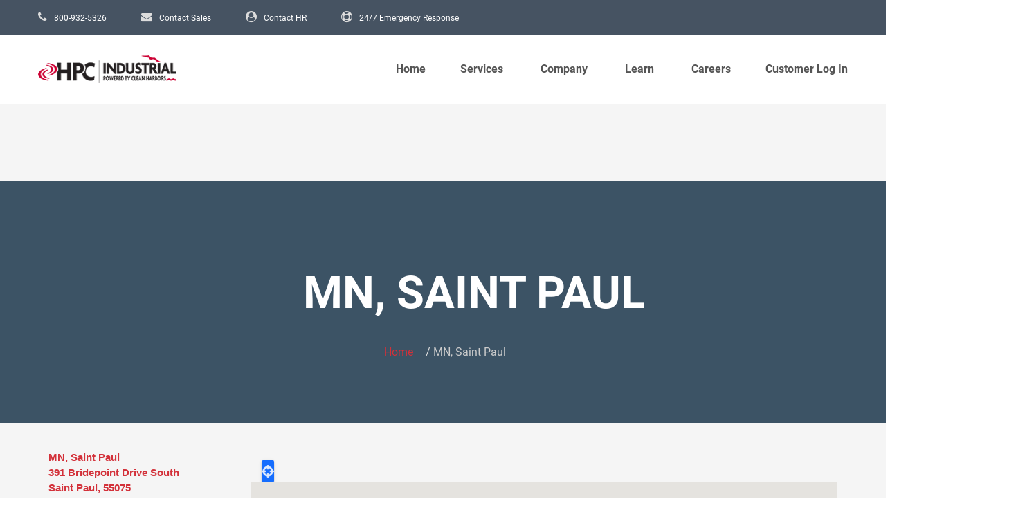

--- FILE ---
content_type: text/html; charset=UTF-8
request_url: https://www.hpc-industrial.com/locations/mn-saint-paul
body_size: 9737
content:
<!DOCTYPE html>
<html lang="en" dir="ltr" prefix="content: http://purl.org/rss/1.0/modules/content/  dc: http://purl.org/dc/terms/  foaf: http://xmlns.com/foaf/0.1/  og: http://ogp.me/ns#  rdfs: http://www.w3.org/2000/01/rdf-schema#  schema: http://schema.org/  sioc: http://rdfs.org/sioc/ns#  sioct: http://rdfs.org/sioc/types#  skos: http://www.w3.org/2004/02/skos/core#  xsd: http://www.w3.org/2001/XMLSchema# ">
  <head>
    <meta charset="utf-8" />
<link rel="canonical" href="https://www.hpc-industrial.com/locations/mn-saint-paul" />
<meta name="Generator" content="Drupal 10 (https://www.drupal.org)" />
<meta name="MobileOptimized" content="width" />
<meta name="HandheldFriendly" content="true" />
<meta name="viewport" content="width=device-width, initial-scale=1, shrink-to-fit=no" />
<script src="https://www.google.com/recaptcha/api.js" async="async" defer="defer"></script>
<script>
       function onSubmit(token) {
         document.getElementById("webform-submission-contact-add-form").submit();
       }
     </script>
<meta http-equiv="x-ua-compatible" content="ie=edge" />
<link rel="icon" href="/sites/g/files/bdczcs711/files/favicon.png" type="image/png" />

    <title>MN, Saint Paul | HPC Industrial</title>
    <link rel="stylesheet" media="all" href="/sites/g/files/bdczcs711/files/css/css_hzESMaUVYXoCPfwFaCwF4h84e0yiGB3qK2STF-uNA4w.css?delta=0&amp;language=en&amp;theme=hydrochem&amp;include=eJxljl0KwyAQhC9k45Fk1Y2xqBt2thRv35Q-VMjb_DDDRwBbqOPJyUR9ArbSJFJzUcRgSmeIpFrFR2XKSV893rvOABVGeB_V-N4PyewKS5NEVmX4RW-dTnfMrJIO7v6_TXks-YUWONeLcgl3GYbF_9gfsNnqKA4T9r0k8AdZRFxE" />
<link rel="stylesheet" media="all" href="https://cdn.jsdelivr.net/gh/mattfarina/farbtastic@1.3u/farbtastic.css" />
<link rel="stylesheet" media="all" href="/sites/g/files/bdczcs711/files/css/css_e62aGXFwbJBSa0IV8xEg9O7G-bFBz47k2oYpEC5o6Ak.css?delta=2&amp;language=en&amp;theme=hydrochem&amp;include=eJxljl0KwyAQhC9k45Fk1Y2xqBt2thRv35Q-VMjb_DDDRwBbqOPJyUR9ArbSJFJzUcRgSmeIpFrFR2XKSV893rvOABVGeB_V-N4PyewKS5NEVmX4RW-dTnfMrJIO7v6_TXks-YUWONeLcgl3GYbF_9gfsNnqKA4T9r0k8AdZRFxE" />
<link rel="stylesheet" media="all" href="/sites/g/files/bdczcs711/files/css/css_g8KTFNAXUbNIe-THwhr9FgyUmNOAft5JmoVUzfTmui0.css?delta=3&amp;language=en&amp;theme=hydrochem&amp;include=eJxljl0KwyAQhC9k45Fk1Y2xqBt2thRv35Q-VMjb_DDDRwBbqOPJyUR9ArbSJFJzUcRgSmeIpFrFR2XKSV893rvOABVGeB_V-N4PyewKS5NEVmX4RW-dTnfMrJIO7v6_TXks-YUWONeLcgl3GYbF_9gfsNnqKA4T9r0k8AdZRFxE" />
<link rel="stylesheet" media="all" href="https://cdn.jsdelivr.net/npm/bootstrap@4.6.2/dist/css/bootstrap.min.css" />
<link rel="stylesheet" media="all" href="//cdnjs.cloudflare.com/ajax/libs/font-awesome/4.7.0/css/font-awesome.css" />
<link rel="stylesheet" media="all" href="/sites/g/files/bdczcs711/files/css/css_59R83D-7CB7bKBcs1gJo8YFHRClSYd5huOrxbaakHKc.css?delta=6&amp;language=en&amp;theme=hydrochem&amp;include=eJxljl0KwyAQhC9k45Fk1Y2xqBt2thRv35Q-VMjb_DDDRwBbqOPJyUR9ArbSJFJzUcRgSmeIpFrFR2XKSV893rvOABVGeB_V-N4PyewKS5NEVmX4RW-dTnfMrJIO7v6_TXks-YUWONeLcgl3GYbF_9gfsNnqKA4T9r0k8AdZRFxE" />
<link rel="stylesheet" media="all" href="https://fonts.googleapis.com/css2?family=Arimo:wght@400&amp;family=M+Plus+Rounded+1c:wght@300&amp;display=swap" />
<link rel="stylesheet" media="all" href="/sites/g/files/bdczcs711/files/css/css_jrgUkBMQkpE43XzMxvbSA5Ojwmx-LHop-rSZ3YzTj24.css?delta=8&amp;language=en&amp;theme=hydrochem&amp;include=eJxljl0KwyAQhC9k45Fk1Y2xqBt2thRv35Q-VMjb_DDDRwBbqOPJyUR9ArbSJFJzUcRgSmeIpFrFR2XKSV893rvOABVGeB_V-N4PyewKS5NEVmX4RW-dTnfMrJIO7v6_TXks-YUWONeLcgl3GYbF_9gfsNnqKA4T9r0k8AdZRFxE" />
<link rel="stylesheet" media="all" href="/sites/g/files/bdczcs711/files/css/css_MEPkI63pu81vBzlgsdrnoliBp8fQCjGzgf4eU_Xrj0U.css?delta=9&amp;language=en&amp;theme=hydrochem&amp;include=eJxljl0KwyAQhC9k45Fk1Y2xqBt2thRv35Q-VMjb_DDDRwBbqOPJyUR9ArbSJFJzUcRgSmeIpFrFR2XKSV893rvOABVGeB_V-N4PyewKS5NEVmX4RW-dTnfMrJIO7v6_TXks-YUWONeLcgl3GYbF_9gfsNnqKA4T9r0k8AdZRFxE" />

    <script type="application/json" data-drupal-selector="drupal-settings-json">{"path":{"baseUrl":"\/","pathPrefix":"","currentPath":"node\/118","currentPathIsAdmin":false,"isFront":false,"currentLanguage":"en"},"pluralDelimiter":"\u0003","suppressDeprecationErrors":true,"ajaxPageState":{"libraries":"[base64]","theme":"hydrochem","theme_token":null},"ajaxTrustedUrl":[],"gtag":{"tagId":"","consentMode":false,"otherIds":[],"events":[],"additionalConfigInfo":[]},"gtm":{"tagId":null,"settings":{"data_layer":"dataLayer","include_environment":false},"tagIds":["GTM-TR6B7JD"]},"geolocation":{"maps":{"map-697e300156e3e":{"map_center":{"fit_bounds":{"map_center_id":"fit_bounds","option_id":"fit_bounds","settings":{"min_zoom":null,"reset_zoom":true},"weight":-101}},"settings":{"google_map_settings":{"map_features":{"marker_infowindow":{"enabled":true,"weight":0,"settings":{"info_auto_display":false,"disable_auto_pan":true,"info_window_solitary":true,"max_width":null}},"control_locate":{"enabled":true,"weight":0,"settings":{"position":"TOP_LEFT"}},"control_zoom":{"enabled":true,"weight":0,"settings":{"position":"RIGHT_CENTER","behavior":"default","style":"LARGE"}},"control_maptype":{"enabled":true,"weight":0,"settings":{"position":"RIGHT_BOTTOM","behavior":"default","style":"DEFAULT"}},"marker_icon":{"weight":0,"settings":{"marker_icon_path":"","anchor":{"x":0,"y":0},"origin":{"x":0,"y":0},"label_origin":{"x":0,"y":0},"size":{"width":null,"height":null},"scaled_size":{"width":null,"height":null}},"enabled":false},"control_rotate":{"weight":0,"settings":{"position":"RIGHT_CENTER","behavior":"default"},"enabled":false},"control_streetview":{"weight":0,"settings":{"position":"RIGHT_CENTER","behavior":"default"},"enabled":false},"map_restriction":{"weight":0,"settings":{"north":"","south":"","east":"","west":"","strict":true},"enabled":false},"map_type_style":{"weight":0,"settings":{"style":"[]"},"enabled":false},"marker_clusterer":{"weight":0,"settings":{"image_path":"","styles":"","max_zoom":15,"minimum_cluster_size":2,"zoom_on_click":true,"average_center":false,"grid_size":60},"enabled":false},"marker_infobubble":{"weight":0,"settings":{"close_other":1,"close_button":0,"close_button_src":"","shadow_style":0,"padding":10,"border_radius":8,"border_width":2,"border_color":"#039be5","background_color":"#fff","min_width":null,"max_width":550,"min_height":null,"max_height":null,"arrow_style":2,"arrow_position":30,"arrow_size":10},"enabled":false},"marker_label":{"weight":0,"settings":{"color":"","font_family":"","font_size":"","font_weight":""},"enabled":false},"marker_opacity":{"weight":0,"settings":{"opacity":1},"enabled":false},"geolocation_marker_scroll_to_id":{"weight":0,"settings":{"scroll_target_id":""},"enabled":false},"marker_zoom_to_animate":{"weight":0,"settings":{"marker_zoom_anchor_id":""},"enabled":false},"spiderfying":{"weight":0,"settings":{"spiderfiable_marker_path":"\/modules\/contrib\/geolocation\/modules\/geolocation_google_maps\/images\/marker-plus.svg","markersWontMove":true,"markersWontHide":false,"keepSpiderfied":true,"ignoreMapClick":false,"nearbyDistance":20,"circleSpiralSwitchover":9,"circleFootSeparation":23,"spiralFootSeparation":26,"spiralLengthStart":11,"spiralLengthFactor":4,"legWeight":1.5},"enabled":false},"google_maps_layer_traffic":{"weight":0,"enabled":false},"control_recenter":{"weight":0,"settings":{"position":"TOP_LEFT"},"enabled":false},"context_popup":{"weight":0,"settings":{"content":{"value":"","format":"basic_html"}},"enabled":false},"google_maps_layer_bicycling":{"weight":0,"enabled":false},"client_location_indicator":{"weight":0,"enabled":false},"drawing":{"weight":0,"settings":{"polyline":false,"strokeColor":"#FF0000","strokeOpacity":"0.8","strokeWeight":"2","geodesic":false,"polygon":false,"fillColor":"#FF0000","fillOpacity":"0.35"},"enabled":false},"control_loading_indicator":{"weight":0,"settings":{"position":"TOP_LEFT","loading_label":"Loading"},"enabled":false},"geolocation_google_maps_control_directions":{"weight":0,"settings":{"position":"RIGHT_CENTER","behavior":"default","origin_source":"exposed","origin_static_value":"","destination_source":"exposed","destination_static_value":"","travel_mode":"exposed","directions_container":"below","directions_container_custom_id":""},"enabled":false},"map_disable_tilt":{"weight":0,"enabled":false},"map_disable_poi":{"weight":0,"enabled":false},"map_disable_user_interaction":{"weight":0,"enabled":false},"geolocation_shapes":{"weight":0,"settings":{"remove_markers":false,"polyline":true,"polyline_title":"","strokeColor":"#FF0000","strokeOpacity":0.80000000000000004,"strokeWidth":"2","polygon":false,"polygon_title":"","fillColor":"#FF0000","fillOpacity":0.34999999999999998},"enabled":false},"control_fullscreen":{"weight":0,"settings":{"position":"RIGHT_CENTER","behavior":"default"},"enabled":false},"control_geocoder":{"weight":0,"settings":{"position":"TOP_LEFT","geocoder":"google_geocoding_api","settings":{"label":"Address","description":"Enter an address to be localized.","autocomplete_min_length":1,"component_restrictions":{"route":"","country":"","administrative_area":"","locality":"","postal_code":""},"boundary_restriction":{"south":"","west":"","north":"","east":""},"region":""}},"enabled":false},"google_maps_layer_transit":{"weight":0,"enabled":false}},"type":"ROADMAP","zoom":17,"height":"400px","width":"100%","minZoom":0,"maxZoom":20,"gestureHandling":"auto"}},"marker_infowindow":{"enable":true,"infoAutoDisplay":false,"disableAutoPan":true,"infoWindowSolitary":true,"maxWidth":null},"control_locate":{"enable":true},"control_zoom":{"enable":true,"position":"RIGHT_CENTER","behavior":"default","style":"LARGE"},"control_maptype":{"enable":true,"position":"RIGHT_BOTTOM","behavior":"default","style":"DEFAULT"}}}},"user":{"uid":0,"permissionsHash":"fe307197ae47fc8275e2148b150a490f51f84b28a8e06035d8fc4425351c060b"}}</script>
<script src="/sites/g/files/bdczcs711/files/js/js_Mwa9rZBh1L1dq1lkysiqvoQtoqAOjBkzkkEi4EJRdXE.js?scope=header&amp;delta=0&amp;language=en&amp;theme=hydrochem&amp;include=[base64]"></script>
<script src="/modules/contrib/google_tag/js/gtag.js?t6zy57"></script>
<script src="/modules/contrib/google_tag/js/gtm.js?t6zy57"></script>

  
                              <script>!function(e){var n="https://s.go-mpulse.net/boomerang/";if("False"=="True")e.BOOMR_config=e.BOOMR_config||{},e.BOOMR_config.PageParams=e.BOOMR_config.PageParams||{},e.BOOMR_config.PageParams.pci=!0,n="https://s2.go-mpulse.net/boomerang/";if(window.BOOMR_API_key="CCCJB-GSH7C-WCSWU-5GKSW-LFMR6",function(){function e(){if(!o){var e=document.createElement("script");e.id="boomr-scr-as",e.src=window.BOOMR.url,e.async=!0,i.parentNode.appendChild(e),o=!0}}function t(e){o=!0;var n,t,a,r,d=document,O=window;if(window.BOOMR.snippetMethod=e?"if":"i",t=function(e,n){var t=d.createElement("script");t.id=n||"boomr-if-as",t.src=window.BOOMR.url,BOOMR_lstart=(new Date).getTime(),e=e||d.body,e.appendChild(t)},!window.addEventListener&&window.attachEvent&&navigator.userAgent.match(/MSIE [67]\./))return window.BOOMR.snippetMethod="s",void t(i.parentNode,"boomr-async");a=document.createElement("IFRAME"),a.src="about:blank",a.title="",a.role="presentation",a.loading="eager",r=(a.frameElement||a).style,r.width=0,r.height=0,r.border=0,r.display="none",i.parentNode.appendChild(a);try{O=a.contentWindow,d=O.document.open()}catch(_){n=document.domain,a.src="javascript:var d=document.open();d.domain='"+n+"';void(0);",O=a.contentWindow,d=O.document.open()}if(n)d._boomrl=function(){this.domain=n,t()},d.write("<bo"+"dy onload='document._boomrl();'>");else if(O._boomrl=function(){t()},O.addEventListener)O.addEventListener("load",O._boomrl,!1);else if(O.attachEvent)O.attachEvent("onload",O._boomrl);d.close()}function a(e){window.BOOMR_onload=e&&e.timeStamp||(new Date).getTime()}if(!window.BOOMR||!window.BOOMR.version&&!window.BOOMR.snippetExecuted){window.BOOMR=window.BOOMR||{},window.BOOMR.snippetStart=(new Date).getTime(),window.BOOMR.snippetExecuted=!0,window.BOOMR.snippetVersion=12,window.BOOMR.url=n+"CCCJB-GSH7C-WCSWU-5GKSW-LFMR6";var i=document.currentScript||document.getElementsByTagName("script")[0],o=!1,r=document.createElement("link");if(r.relList&&"function"==typeof r.relList.supports&&r.relList.supports("preload")&&"as"in r)window.BOOMR.snippetMethod="p",r.href=window.BOOMR.url,r.rel="preload",r.as="script",r.addEventListener("load",e),r.addEventListener("error",function(){t(!0)}),setTimeout(function(){if(!o)t(!0)},3e3),BOOMR_lstart=(new Date).getTime(),i.parentNode.appendChild(r);else t(!1);if(window.addEventListener)window.addEventListener("load",a,!1);else if(window.attachEvent)window.attachEvent("onload",a)}}(),"".length>0)if(e&&"performance"in e&&e.performance&&"function"==typeof e.performance.setResourceTimingBufferSize)e.performance.setResourceTimingBufferSize();!function(){if(BOOMR=e.BOOMR||{},BOOMR.plugins=BOOMR.plugins||{},!BOOMR.plugins.AK){var n=""=="true"?1:0,t="",a="amgci4ixibyk62l6rbca-f-30b320091-clientnsv4-s.akamaihd.net",i="false"=="true"?2:1,o={"ak.v":"39","ak.cp":"1502037","ak.ai":parseInt("875718",10),"ak.ol":"0","ak.cr":8,"ak.ipv":4,"ak.proto":"h2","ak.rid":"ac7faf8","ak.r":41993,"ak.a2":n,"ak.m":"dscb","ak.n":"ff","ak.bpcip":"3.12.36.0","ak.cport":35372,"ak.gh":"23.52.43.175","ak.quicv":"","ak.tlsv":"tls1.3","ak.0rtt":"","ak.0rtt.ed":"","ak.csrc":"-","ak.acc":"","ak.t":"1769900100","ak.ak":"hOBiQwZUYzCg5VSAfCLimQ==uew6CDC0N0fycfZRmt2/tlkW9pWIwFx7GRXRz78Q/WWwPRhkgKkF6YJ11/mH26I9sSfDuVJmzUw+jfQ7zLWZZYLUvE7t8DfNwsx2ncK5IWEW25/uG0EKMcsh34Q80WiPZc8Mg5evkZzXhGso7tjkuVG/UTSJ+mh1bvNHz9kjz6ilLRvIteJ3uKlKbnfKsbITxbwYXEbzTADz5hCPK6cfwd78t2BKVBUGn3P9ZYnerdm6kO57K7nLwP0TnuNTYUvtddvjUeqmYTWLiZ9632xd/DiS8hkzp4FMQ1n/YrMcIhsx0BCkybWR0xqsHOzISMpuGPy8S+bYEZInM1hCvf24vA8l1O1rHhkTjuNkY0z3aVOeuMxKeqAOM+Ayu035MiJ9xxGwvGm9YJPikJ0/+X4xcQbMqwF1w0a//uwTTh2Lnn8=","ak.pv":"13","ak.dpoabenc":"","ak.tf":i};if(""!==t)o["ak.ruds"]=t;var r={i:!1,av:function(n){var t="http.initiator";if(n&&(!n[t]||"spa_hard"===n[t]))o["ak.feo"]=void 0!==e.aFeoApplied?1:0,BOOMR.addVar(o)},rv:function(){var e=["ak.bpcip","ak.cport","ak.cr","ak.csrc","ak.gh","ak.ipv","ak.m","ak.n","ak.ol","ak.proto","ak.quicv","ak.tlsv","ak.0rtt","ak.0rtt.ed","ak.r","ak.acc","ak.t","ak.tf"];BOOMR.removeVar(e)}};BOOMR.plugins.AK={akVars:o,akDNSPreFetchDomain:a,init:function(){if(!r.i){var e=BOOMR.subscribe;e("before_beacon",r.av,null,null),e("onbeacon",r.rv,null,null),r.i=!0}return this},is_complete:function(){return!0}}}}()}(window);</script></head>
  <body class="layout-no-sidebars page-node-118 path-node node--type-locations">
    <a href="#main-content" class="visually-hidden focusable skip-link">
      Skip to main content
    </a>
    <noscript><iframe src="https://www.googletagmanager.com/ns.html?id=GTM-TR6B7JD"
                  height="0" width="0" style="display:none;visibility:hidden"></iframe></noscript>

      <div class="dialog-off-canvas-main-canvas" data-off-canvas-main-canvas>
    <div id="page-wrapper">
  <div id="page">
    <header id="header" class="header" role="banner" aria-label="Site header">
                        <nav class="navbar top-bar">
                    <div class="container">
                          <section class="row region region-secondary-menu">
    <div id="block-hydrochem-headermenu" class="block-content-basic block block-block-content block-block-contente4a1a6ac-9d37-43db-9b86-52be4060d0d1">
  
    
      <div class="content">
      
            <div class="clearfix text-formatted field field--name-body field--type-text-with-summary field--label-hidden field__item"><div class="clearfix text-formatted field field--name-body field--type-text-with-summary field--label-hidden field__item"><div class="content-topbar container flex-sb-c h-full" style="min-width: 1250px;">
          <div class="size-w-0 flex-wr-s-c" id="block-secondarymenu" block="block-secondarymenu">
    





          


<div class="t1-s-1 cl-13 m-r-50">
							<span class="fs-16 m-r-6"> <i class="fa fa-phone" aria-hidden="true"></i> </span>


      <span class="nav-item king">
                          <a href="tel:8009325326" class="nav-link1 king nav-link-tel8009325326" icon="fa fa-phone" style="color:#fff">800-932-5326</a>
              </span>
</div>

          


<div class="t1-s-1 cl-13 m-r-50">
							<span class="fs-16 m-r-6"> <i class="fa fa-envelope" aria-hidden="true"></i> </span>


      <span class="nav-item king">
                          <a href="/form/contact" class="nav-link1 king nav-link--form-contact" icon="fa fa-envelope" style="color:#fff">Contact Sales</a>
              </span>
</div>

          


<div class="t1-s-1 cl-13 m-r-50">
							<span class="fs-16 m-r-6"> <i class="fa fa-user-circle" aria-hidden="true"></i> </span>


      <span class="nav-item king">
                          <a href="mailto:webcontact@hydrochempsc.com" class="nav-link1 king nav-link-mailtowebcontacthydrochempsccom" icon="fa fa-user-circle" style="color:#fff">Contact HR</a>
              </span>
</div>

          


<div class="t1-s-1 cl-13 m-r-50">
							<span class="fs-16 m-r-6"> <i class="fa fa-life-ring" aria-hidden="true"></i> </span>


      <span class="nav-item king">
                          <a href="tel:8006458265" icon="fa fa-life-ring" class="nav-link1 king nav-link-tel8006458265" style="color:#fff">24/7 Emergency Response</a>
              </span>
</div>

        </div>
  
<div class="text-nowrap">
						<a href="https://www.facebook.com/HydroChemPSC/" class="fs-16 cl-13 hov-link2 trans-02 m-l-15"><i class="fa fa-facebook-official"></i></a>
						<a href="https://twitter.com/HydroChemPSC" class="fs-16 cl-13 hov-link2 trans-02 m-l-15"><i class="fa fa-twitter"></i></a>
						<a href="https://www.linkedin.com/company/hydrochempsc/" class="fs-16 cl-13 hov-link2 trans-02 m-l-15"><i class="fa fa-linkedin"></i></a>
					</div>
          </div></div></div>
      
    </div>
  </div>

  </section>

              
                                  </div>
                    </nav>
                <nav class="navbar wrap-menu-desktop navbar-expand-lg" id="navbar-main">
                    <div class="container" style="height: 100%;">
                      
                          <button class="navbar-toggler navbar-toggler-right" type="button" data-toggle="collapse" data-target="#CollapsingNavbar" aria-controls="CollapsingNavbar" aria-expanded="false" aria-label="Toggle navigation"><span class="navbar-toggler-icon"></span></button>
              <div style="height: 100% !important;" class="collapse navbar-collapse justify-content-end" id="CollapsingNavbar">
                       <div class="logo"> <a href="/" title="Home" rel="home" class="navbar-brand">
              <img width="200" height="40" src="/sites/g/files/bdczcs711/files/HPC-Industrial_Logo-RGBrev2_Dark-1.png" alt="Home" class="custom-logo" />
            
    </a></div>
    <nav role="navigation" aria-labelledby="block-hydrochem-main-menu-menu" id="block-hydrochem-main-menu" class="block block-menu navigation menu--main">
            
  <h2 class="visually-hidden" id="block-hydrochem-main-menu-menu">Main navigation</h2>
  

        
    
        <div class="menu-desktop">
      <ul id="block-hydrochem-main-menu" class="clearfix nav navbar-nav primary-menu main-menu respon-sub-menu">
                    <li class="nav-item">
                          <a href="/" class="nav-link1 nav-link--" data-drupal-link-system-path="&lt;front&gt;">Home</a>
              </li>
                <li class="nav-item menu-item--expanded dropdown">
                          <a href="/services" target="_blank" class="nav-link1 dropdown-toggle nav-link--services" data-toggle="dropdown" aria-expanded="false" aria-haspopup="true" data-drupal-link-system-path="node/162">Services</a>
              
          <ul class="sub-menu" style="left: 0px;">
                    <li class="dropdown-item1">
                          <a href="/services/downstream" class="nav-link--services-downstream" data-drupal-link-system-path="services/downstream">Downstream</a>
              </li>
                <li class="dropdown-item1">
                          <a href="/services/specialty-services" class="nav-link--services-specialty-services" data-drupal-link-system-path="services/specialty-services">Specialty</a>
              </li>
                <li class="dropdown-item1">
                          <a href="/services/upstream" class="nav-link--services-upstream" data-drupal-link-system-path="services/upstream">Upstream</a>
              </li>
        </ul>
     
              </li>
                <li class="nav-item menu-item--expanded dropdown">
                          <a href="/about-us" class="nav-link1 dropdown-toggle nav-link--about-us" data-toggle="dropdown" aria-expanded="false" aria-haspopup="true" data-drupal-link-system-path="node/174">Company</a>
              
          <ul class="sub-menu" style="left: 0px;">
                    <li class="dropdown-item1">
                          <a href="/about-us" class="nav-link--about-us" data-drupal-link-system-path="node/174">About</a>
              </li>
                <li class="dropdown-item1">
                          <a href="/about-us/safety-culture" class="nav-link--about-us-safety-culture" data-drupal-link-system-path="node/163">Safety Culture</a>
              </li>
                <li class="dropdown-item1">
                          <a href="/about-us/technology" class="nav-link--about-us-technology" data-drupal-link-system-path="node/176">Technology</a>
              </li>
                <li class="dropdown-item1">
                          <a href="/about-us/locations" class="nav-link--about-us-locations" data-drupal-link-system-path="node/167">Locations</a>
              </li>
        </ul>
     
              </li>
                <li class="nav-item menu-item--expanded dropdown">
                          <a href="/" class="nav-link1 dropdown-toggle nav-link--" data-toggle="dropdown" aria-expanded="false" aria-haspopup="true" data-drupal-link-system-path="&lt;front&gt;">Learn</a>
              
          <ul class="sub-menu" style="left: 0px;">
                    <li class="dropdown-item1">
                          <a href="/tag/acquisition" class="nav-link--tag-acquisition" data-drupal-link-system-path="category/company-news">News</a>
              </li>
                <li class="dropdown-item1">
                          <a href="/case-studies" class="nav-link--case-studies" data-drupal-link-system-path="node/266">Case Studies</a>
              </li>
        </ul>
     
              </li>
                <li class="nav-item">
                          <a href="/careers" class="nav-link1 nav-link--careers" data-drupal-link-system-path="node/173">Careers</a>
              </li>
                <li class="nav-item">
                          <a href="https://hpcportal.cleanharbors.com/" class="nav-link1 nav-link-https--hpcportalcleanharborscom-">Customer Log In</a>
              </li>
        </ul>
    </div>
      


  </nav>


                	          </div>
                                            </div>
                  </nav>
          </header>
          <div class="highlighted">
        <aside class="container section clearfix" role="complementary">
            <div data-drupal-messages-fallback class="hidden"></div>


        </aside>
      </div>
            <div id="main-wrapper" class="layout-main-wrapper clearfix">
                    <div id="main" class="container">
                  <div id="block-pagetitle" class="block block-core block-page-title-block">
  
    
      <div class="content">
      

<section id="theheader" class="bg-img1 kit-overlay3" style="background-attachment: fixed;
  margin-left: -20vw;
  padding-left: 17vw;
  margin-right: -19vw;
  padding-right: 9vw;">
		<div class="container size-h-3 p-tb-30 flex-col-c-c">
			<h1 class="t1-b-2 text-uppercase cl-0 txt-center m-b-25">
     <span class="field field--name-title field--type-string field--label-hidden">MN, Saint Paul</span>
</h1>
	</section>

    </div>
  </div>
<div id="block-hydrochem-breadcrumbs" class="block block-system block-system-breadcrumb-block">
  
    
      <div class="content">
      

  <nav role="navigation" aria-label="breadcrumb" style="position: relative;top: -114px;z-index: 1008;">
    <ol class="flex-wr-c-c yoast-breadcrumbs">
                  <li class="breadcrumb-item">
          <a href="/">Home</a>
        </li>
                        <li class="breadcrumb-item active">
          MN, Saint Paul
        </li>
              </ol>
  </nav>

    </div>
  </div>


          <div class="row row-offcanvas row-offcanvas-left clearfix">
              <main class="main-content col" id="content" role="main">
                <section class="section">
                  <a id="main-content" tabindex="-1"></a>
                    <div id="block-hydrochem-content" class="block block-system block-system-main-block">
  
    
      <div class="content">
      

<article data-history-node-id="118" about="/locations/mn-saint-paul" class="node node--type-locations node--view-mode-full clearfix">
  <header>
    
        
      </header>
  <div class="container">
    <div class="row">
      <div class="col-lg-3 col-md-12 location-address">
        <strong>
            <div class="field field--name-field-physical-address field--type-address field--label-hidden field__item"><p class="address" translate="no"><span class="organization">MN, Saint Paul</span><br>
<span class="address-line1">391 Bridepoint Drive South</span><br>
<span class="locality">Saint Paul</span>, <span class="postal-code">55075</span><br>
<span class="country">United States</span></p></div>
      </strong>
      </div>
      <div class="col-lg-9 col-md-12 location-geo">
        
            <div class="field field--name-field-geocoordinates field--type-geolocation field--label-hidden field__item"><div  class="geolocation-map-wrapper" id="map-697e300156e3e" data-map-type="google_maps">
    <div class="geolocation-map-controls">
                        <div class="geolocation-map-control control_locate" data-google-map-control-position="TOP_LEFT"><button class="locate">Locate</button>
</div>

                  </div>

    <div class="geolocation-map-container js-show"></div>

            <div  class="geolocation-location js-hide" id="697e3001614e2" data-lat="44.89080541582" data-lng="-93.02807835" data-set-marker="true" typeof="Place">
  <span property="geo" typeof="GeoCoordinates">
    <meta property="latitude" content="44.89080541582" />
    <meta property="longitude" content="-93.02807835" />
  </span>

      <h2 class="location-title" property="name">44.89080541582, -93.02807835</h2>
  
  </div>
    </div>
</div>
      
      </div>
    </div>
  </div>
</article>

    </div>
  </div>


                </section>
              </main>
                                  </div>
        </div>
          </div>
            <footer>
                                    <div class="site-footer__top clearfix">
              <div class="parallax100 kit-overlay2 p-t-35 p-b-10" style="background-position: center 93.0833px">
                <div class="container">
                  <div class="row justify-content-center justify-content-md-start">
                    <div class="widget_text footer-widget col-sm-12 col-md-4 p-b-20" id="custom_html-10">
                        <div id="block-hydrochem-hpcaboutsection" class="block-content-basic block block-block-content block-block-content6311236f-8af7-47fb-975e-a2fd0ed7d3b2">
  
    
      <div class="content">
      
            <div class="clearfix text-formatted field field--name-body field--type-text-with-summary field--label-hidden field__item"><div class="textwidget custom-html-widget">
<div class="size-h-1 flex-s-e p-b-6 m-b-18"><a href="/"><img alt="HPC Industrial" class="max-s-full" src="/sites/g/files/bdczcs711/files/2022-06/HPC-Industrial_Logo-RGBfoot2_Light.png"> </a></div>

<div>
<p class="t1-s-2 cl-13 p-b-17">The leading provider of industrial cleaning solutions to the petrochemical and other energy end-markets.</p>

<div class="flex-wr-s-c p-t-10">&nbsp;</div>
</div>
</div>
</div>
      
    </div>
  </div>


                    </div>
                    <div class="widget_text footer-widget col-sm-6 col-md-4 p-b-20" id="custom_html-7">
                      <div class="size-h-1 flex-s-e m-b-18">
                        <h4 class="footer-widget-title t1-m-3 text-uppercase cl-0">
                          Contact Us
                        </h4>
                      </div>
                        <div id="block-hydrochem-contactus" class="block-content-basic block block-block-content block-block-contentc129022b-38b4-41b4-aa13-c06244c6244d">
  
    
      <div class="content">
      
            <div class="clearfix text-formatted field field--name-body field--type-text-with-summary field--label-hidden field__item"><div class="textwidget custom-html-widget"><ul>
	<li class="flex-wr-s-s t1-s-2 cl-13 p-b-9"><span class="size-w-3"><i class="fa fa-home" aria-hidden="true"></i></span><span class="size-w-4">900 Georgia Avenue, Deer Park, TX 77536</span></li>

		<li class="flex-wr-s-s t1-s-2 cl-13 p-b-9"><span class="size-w-3"><i class="fa fa-envelope-o" aria-hidden="true"></i></span><span class="size-w-4"><a href="mailto:careers@cleanharbors.com" class="t1-s-2 cl-13 hov-link2 trans-02">Contact a Recruiter</a></span></li>

	<li class="flex-wr-s-s t1-s-2 cl-13 p-b-9"><span class="size-w-3"><i class="fa fa-phone" aria-hidden="true"></i></span> <a href="tel:8009325326" class="t1-s-2 cl-13 hov-link2 trans-02">800-932-5326</a></li>
</ul></div></div>
      
    </div>
  </div>


                    </div>
                    <div class="widget_text footer-widget col-sm-6 col-md-4 p-b-20" id="custom_html-8">
                      <div class="size-h-1 flex-s-e m-b-18">
                        <h4 class="footer-widget-title t1-m-3 text-uppercase cl-0">
                          Quick Links
                        </h4>
                      </div>
                        <div id="block-hydrochem-quicklinks" class="block-content-basic block block-block-content block-block-content9507e02c-80ab-4a74-a506-a1f082f25f12">
  
    
      <div class="content">
      
            <div class="clearfix text-formatted field field--name-body field--type-text-with-summary field--label-hidden field__item"><div class="flex-wr-s-s">
<ul class="w-50">
	<li class="kit-list1 p-b-9"><a class="t1-s-2 cl-13 hov-link2 trans-02" href="https://portal.cleanharbors.com/SitePages/Home.aspx" rel="nofollow noopener" target="_blank">Employee Connection</a></li>
	<li class="kit-list1 p-b-9"><a class="t1-s-2 cl-13 hov-link2 trans-02" href="/contact-us">Contact Sales</a></li>
	<li class="kit-list1 p-b-9"><a class="t1-s-2 cl-13 hov-link2 trans-02" href="/privacy-use-policy/">Privacy &amp; Use Policy</a></li>
</ul>

<ul class="w-50">
	<li class="kit-list1 p-b-9"><a class="t1-s-2 cl-13 hov-link2 trans-02" href="/careers/">Careers</a></li>
	<li class="kit-list1 p-b-9"><a class="t1-s-2 cl-13 hov-link2 trans-02" href="mailto:hr@hydrochempsc.com">Contact HR</a></li>
</ul>
</div>
</div>
      
    </div>
  </div>


                    </div>                
                  </div>
                </div>
              </div>
            </div>
            <div class="bg-10">
	            <div class="container txt-center p-tb-15">
                <div id="block-hydrochem-copyrightblock" class="block-content-basic block block-block-content block-block-content4ec70471-ea5e-4c7e-9533-59a00c9c3a32">
  
    
      <div class="content">
      
            <div class="clearfix text-formatted field field--name-body field--type-text-with-summary field--label-hidden field__item"><p><span class="t1-s-2 cl-14">Copyright © 2026 HPC Industrial. All rights reserved. </span></p>
</div>
      
    </div>
  </div>


            </div>
          </div>
                                      
	  </footer>
  </div>
</div>

  </div>

    
    <script src="/sites/g/files/bdczcs711/files/js/js_xB5xLT_dqV8Ion16lwjBIUCvv6knhLr2cJ6EzO6K3yU.js?scope=footer&amp;delta=0&amp;language=en&amp;theme=hydrochem&amp;include=[base64]"></script>
<script src="https://maps.googleapis.com/maps/api/js?libraries=&amp;key=AIzaSyBuntUEYTVvKqF_whE5gcwOCiXCegmfcNY&amp;callback=Drupal.geolocation.google.load" defer="defer" async="async"></script>
<script src="/sites/g/files/bdczcs711/files/js/js_UCBM01oquAL36e2PwOkejq20HjbX1ERxrzMJBiSFwms.js?scope=footer&amp;delta=2&amp;language=en&amp;theme=hydrochem&amp;include=[base64]"></script>
<script src="https://cdn.jsdelivr.net/gh/mattfarina/farbtastic@1.3u/farbtastic.js"></script>
<script src="/sites/g/files/bdczcs711/files/js/js_G7zyPuuz1oMpEzOZXs34PhuP5AKsgHv5N2IojyZ3yl8.js?scope=footer&amp;delta=4&amp;language=en&amp;theme=hydrochem&amp;include=[base64]"></script>
<script src="https://cdn.jsdelivr.net/npm/popper.js@1.16.1/dist/umd/popper.min.js"></script>
<script src="https://cdn.jsdelivr.net/npm/bootstrap@4.6.2/dist/js/bootstrap.min.js"></script>
<script src="/sites/g/files/bdczcs711/files/js/js_GGBosUJ_tMRx7sXzg0Vs6q8lHeQXS6hMQTt_YtQIgXM.js?scope=footer&amp;delta=7&amp;language=en&amp;theme=hydrochem&amp;include=[base64]"></script>

  </body>
</html>


--- FILE ---
content_type: text/css
request_url: https://www.hpc-industrial.com/sites/g/files/bdczcs711/files/css/css_59R83D-7CB7bKBcs1gJo8YFHRClSYd5huOrxbaakHKc.css?delta=6&language=en&theme=hydrochem&include=eJxljl0KwyAQhC9k45Fk1Y2xqBt2thRv35Q-VMjb_DDDRwBbqOPJyUR9ArbSJFJzUcRgSmeIpFrFR2XKSV893rvOABVGeB_V-N4PyewKS5NEVmX4RW-dTnfMrJIO7v6_TXks-YUWONeLcgl3GYbF_9gfsNnqKA4T9r0k8AdZRFxE
body_size: 42042
content:
/* @license GPL-2.0-or-later https://www.drupal.org/licensing/faq */
*,:after,:before{margin:0;padding:0;-webkit-box-sizing:border-box;-moz-box-sizing:border-box;box-sizing:border-box}body,html{font-family:Arial,sans-serif;font-size:15px;color:#666;height:100%;background-color:#fff;-webkit-box-sizing:border-box;-moz-box-sizing:border-box;box-sizing:border-box}a:focus{outline:0}a:hover{text-decoration:none}h1,h2,h3,h4,h5,h6,p{margin:0;line-height:unset;font-size:unset;font-weight:unset}li,ul{margin:0;list-style-type:none}input,label,textarea{display:block;outline:0;border:none;margin:0}button{outline:0;border:none;background:0 0;cursor:pointer}button:focus{outline:0}iframe{border:none}.fs-1{font-size:1px}.fs-2{font-size:2px}.fs-3{font-size:3px}.fs-4{font-size:4px}.fs-5{font-size:5px}.fs-6{font-size:6px}.fs-7{font-size:7px}.fs-8{font-size:8px}.fs-9{font-size:9px}.fs-10{font-size:10px}.fs-11{font-size:11px}.fs-12{font-size:12px}.fs-13{font-size:13px}.fs-14{font-size:14px}.fs-15{font-size:15px}.fs-16{font-size:16px}.fs-17{font-size:17px}.fs-18{font-size:18px}.fs-19{font-size:19px}.fs-20{font-size:20px}.fs-21{font-size:21px}.fs-22{font-size:22px}.fs-23{font-size:23px}.fs-24{font-size:24px}.fs-25{font-size:25px}.fs-26{font-size:26px}.fs-27{font-size:27px}.fs-28{font-size:28px}.fs-29{font-size:29px}.fs-30{font-size:30px}.fs-31{font-size:31px}.fs-32{font-size:32px}.fs-33{font-size:33px}.fs-34{font-size:34px}.fs-35{font-size:35px}.fs-36{font-size:36px}.fs-37{font-size:37px}.fs-38{font-size:38px}.fs-39{font-size:39px}.fs-40{font-size:40px}.fs-41{font-size:41px}.fs-42{font-size:42px}.fs-43{font-size:43px}.fs-44{font-size:44px}.fs-45{font-size:45px}.fs-46{font-size:46px}.fs-47{font-size:47px}.fs-48{font-size:48px}.fs-49{font-size:49px}.fs-50{font-size:50px}.fs-51{font-size:51px}.fs-52{font-size:52px}.fs-53{font-size:53px}.fs-54{font-size:54px}.fs-55{font-size:55px}.fs-56{font-size:56px}.fs-57{font-size:57px}.fs-58{font-size:58px}.fs-59{font-size:59px}.fs-60{font-size:60px}.fs-61{font-size:61px}.fs-62{font-size:62px}.fs-63{font-size:63px}.fs-64{font-size:64px}.fs-65{font-size:65px}.fs-66{font-size:66px}.fs-67{font-size:67px}.fs-68{font-size:68px}.fs-69{font-size:69px}.fs-70{font-size:70px}.fs-71{font-size:71px}.fs-72{font-size:72px}.fs-73{font-size:73px}.fs-74{font-size:74px}.fs-75{font-size:75px}.fs-76{font-size:76px}.fs-77{font-size:77px}.fs-78{font-size:78px}.fs-79{font-size:79px}.fs-80{font-size:80px}.fs-81{font-size:81px}.fs-82{font-size:82px}.fs-83{font-size:83px}.fs-84{font-size:84px}.fs-85{font-size:85px}.fs-86{font-size:86px}.fs-87{font-size:87px}.fs-88{font-size:88px}.fs-89{font-size:89px}.fs-90{font-size:90px}.fs-91{font-size:91px}.fs-92{font-size:92px}.fs-93{font-size:93px}.fs-94{font-size:94px}.fs-95{font-size:95px}.fs-96{font-size:96px}.fs-97{font-size:97px}.fs-98{font-size:98px}.fs-99{font-size:99px}.fs-100{font-size:100px}.bo-all-0,.bo-t-0,.bo-tb-0,.bo-tbl-0,.bo-tl-0,.bo-tr-0,.bo-trb-0,.bo-trl-0{border-top:0 solid}.bo-all-1,.bo-t-1,.bo-tb-1,.bo-tbl-1,.bo-tl-1,.bo-tr-1,.bo-trb-1,.bo-trl-1{border-top:1px solid}.bo-all-2,.bo-t-2,.bo-tb-2,.bo-tbl-2,.bo-tl-2,.bo-tr-2,.bo-trb-2,.bo-trl-2{border-top:2px solid}.bo-all-3,.bo-t-3,.bo-tb-3,.bo-tbl-3,.bo-tl-3,.bo-tr-3,.bo-trb-3,.bo-trl-3{border-top:3px solid}.bo-all-4,.bo-t-4,.bo-tb-4,.bo-tbl-4,.bo-tl-4,.bo-tr-4,.bo-trb-4,.bo-trl-4{border-top:4px solid}.bo-all-5,.bo-t-5,.bo-tb-5,.bo-tbl-5,.bo-tl-5,.bo-tr-5,.bo-trb-5,.bo-trl-5{border-top:5px solid}.bo-all-6,.bo-t-6,.bo-tb-6,.bo-tbl-6,.bo-tl-6,.bo-tr-6,.bo-trb-6,.bo-trl-6{border-top:6px solid}.bo-all-7,.bo-t-7,.bo-tb-7,.bo-tbl-7,.bo-tl-7,.bo-tr-7,.bo-trb-7,.bo-trl-7{border-top:7px solid}.bo-all-8,.bo-t-8,.bo-tb-8,.bo-tbl-8,.bo-tl-8,.bo-tr-8,.bo-trb-8,.bo-trl-8{border-top:8px solid}.bo-all-9,.bo-t-9,.bo-tb-9,.bo-tbl-9,.bo-tl-9,.bo-tr-9,.bo-trb-9,.bo-trl-9{border-top:9px solid}.bo-all-10,.bo-t-10,.bo-tb-10,.bo-tbl-10,.bo-tl-10,.bo-tr-10,.bo-trb-10,.bo-trl-10{border-top:10px solid}.bo-all-0,.bo-b-0,.bo-bl-0,.bo-rb-0,.bo-rbl-0,.bo-tb-0,.bo-tbl-0,.bo-trb-0{border-bottom:0 solid}.bo-all-1,.bo-b-1,.bo-bl-1,.bo-rb-1,.bo-rbl-1,.bo-tb-1,.bo-tbl-1,.bo-trb-1{border-bottom:1px solid}.bo-all-2,.bo-b-2,.bo-bl-2,.bo-rb-2,.bo-rbl-2,.bo-tb-2,.bo-tbl-2,.bo-trb-2{border-bottom:2px solid}.bo-all-3,.bo-b-3,.bo-bl-3,.bo-rb-3,.bo-rbl-3,.bo-tb-3,.bo-tbl-3,.bo-trb-3{border-bottom:3px solid}.bo-all-4,.bo-b-4,.bo-bl-4,.bo-rb-4,.bo-rbl-4,.bo-tb-4,.bo-tbl-4,.bo-trb-4{border-bottom:4px solid}.bo-all-5,.bo-b-5,.bo-bl-5,.bo-rb-5,.bo-rbl-5,.bo-tb-5,.bo-tbl-5,.bo-trb-5{border-bottom:5px solid}.bo-all-6,.bo-b-6,.bo-bl-6,.bo-rb-6,.bo-rbl-6,.bo-tb-6,.bo-tbl-6,.bo-trb-6{border-bottom:6px solid}.bo-all-7,.bo-b-7,.bo-bl-7,.bo-rb-7,.bo-rbl-7,.bo-tb-7,.bo-tbl-7,.bo-trb-7{border-bottom:7px solid}.bo-all-8,.bo-b-8,.bo-bl-8,.bo-rb-8,.bo-rbl-8,.bo-tb-8,.bo-tbl-8,.bo-trb-8{border-bottom:8px solid}.bo-all-9,.bo-b-9,.bo-bl-9,.bo-rb-9,.bo-rbl-9,.bo-tb-9,.bo-tbl-9,.bo-trb-9{border-bottom:9px solid}.bo-all-10,.bo-b-10,.bo-bl-10,.bo-rb-10,.bo-rbl-10,.bo-tb-10,.bo-tbl-10,.bo-trb-10{border-bottom:10px solid}.bo-all-0,.bo-r-0,.bo-rb-0,.bo-rbl-0,.bo-rl-0,.bo-tr-0,.bo-trb-0,.bo-trl-0{border-right:0 solid}.bo-all-1,.bo-r-1,.bo-rb-1,.bo-rbl-1,.bo-rl-1,.bo-tr-1,.bo-trb-1,.bo-trl-1{border-right:1px solid}.bo-all-2,.bo-r-2,.bo-rb-2,.bo-rbl-2,.bo-rl-2,.bo-tr-2,.bo-trb-2,.bo-trl-2{border-right:2px solid}.bo-all-3,.bo-r-3,.bo-rb-3,.bo-rbl-3,.bo-rl-3,.bo-tr-3,.bo-trb-3,.bo-trl-3{border-right:3px solid}.bo-all-4,.bo-r-4,.bo-rb-4,.bo-rbl-4,.bo-rl-4,.bo-tr-4,.bo-trb-4,.bo-trl-4{border-right:4px solid}.bo-all-5,.bo-r-5,.bo-rb-5,.bo-rbl-5,.bo-rl-5,.bo-tr-5,.bo-trb-5,.bo-trl-5{border-right:5px solid}.bo-all-6,.bo-r-6,.bo-rb-6,.bo-rbl-6,.bo-rl-6,.bo-tr-6,.bo-trb-6,.bo-trl-6{border-right:6px solid}.bo-all-7,.bo-r-7,.bo-rb-7,.bo-rbl-7,.bo-rl-7,.bo-tr-7,.bo-trb-7,.bo-trl-7{border-right:7px solid}.bo-all-8,.bo-r-8,.bo-rb-8,.bo-rbl-8,.bo-rl-8,.bo-tr-8,.bo-trb-8,.bo-trl-8{border-right:8px solid}.bo-all-9,.bo-r-9,.bo-rb-9,.bo-rbl-9,.bo-rl-9,.bo-tr-9,.bo-trb-9,.bo-trl-9{border-right:9px solid}.bo-all-10,.bo-r-10,.bo-rb-10,.bo-rbl-10,.bo-rl-10,.bo-tr-10,.bo-trb-10,.bo-trl-10{border-right:10px solid}.bo-all-0,.bo-bl-0,.bo-l-0,.bo-rbl-0,.bo-rl-0,.bo-tbl-0,.bo-tl-0,.bo-trl-0{border-left:0 solid}.bo-all-1,.bo-bl-1,.bo-l-1,.bo-rbl-1,.bo-rl-1,.bo-tbl-1,.bo-tl-1,.bo-trl-1{border-left:1px solid}.bo-all-2,.bo-bl-2,.bo-l-2,.bo-rbl-2,.bo-rl-2,.bo-tbl-2,.bo-tl-2,.bo-trl-2{border-left:2px solid}.bo-all-3,.bo-bl-3,.bo-l-3,.bo-rbl-3,.bo-rl-3,.bo-tbl-3,.bo-tl-3,.bo-trl-3{border-left:3px solid}.bo-all-4,.bo-bl-4,.bo-l-4,.bo-rbl-4,.bo-rl-4,.bo-tbl-4,.bo-tl-4,.bo-trl-4{border-left:4px solid}.bo-all-5,.bo-bl-5,.bo-l-5,.bo-rbl-5,.bo-rl-5,.bo-tbl-5,.bo-tl-5,.bo-trl-5{border-left:5px solid}.bo-all-6,.bo-bl-6,.bo-l-6,.bo-rbl-6,.bo-rl-6,.bo-tbl-6,.bo-tl-6,.bo-trl-6{border-left:6px solid}.bo-all-7,.bo-bl-7,.bo-l-7,.bo-rbl-7,.bo-rl-7,.bo-tbl-7,.bo-tl-7,.bo-trl-7{border-left:7px solid}.bo-all-8,.bo-bl-8,.bo-l-8,.bo-rbl-8,.bo-rl-8,.bo-tbl-8,.bo-tl-8,.bo-trl-8{border-left:8px solid}.bo-all-9,.bo-bl-9,.bo-l-9,.bo-rbl-9,.bo-rl-9,.bo-tbl-9,.bo-tl-9,.bo-trl-9{border-left:9px solid}.bo-all-10,.bo-bl-10,.bo-l-10,.bo-rbl-10,.bo-rl-10,.bo-tbl-10,.bo-tl-10,.bo-trl-10{border-left:10px solid}.bo-1-rad-1{border:1px solid;border-radius:1px}.bo-1-rad-2{border:1px solid;border-radius:2px}.bo-1-rad-3{border:1px solid;border-radius:3px}.bo-1-rad-4{border:1px solid;border-radius:4px}.bo-1-rad-5{border:1px solid;border-radius:5px}.bo-1-rad-6{border:1px solid;border-radius:6px}.bo-1-rad-7{border:1px solid;border-radius:7px}.bo-1-rad-8{border:1px solid;border-radius:8px}.bo-1-rad-9{border:1px solid;border-radius:9px}.bo-1-rad-10{border:1px solid;border-radius:10px}.bo-1-rad-11{border:1px solid;border-radius:11px}.bo-1-rad-12{border:1px solid;border-radius:12px}.bo-1-rad-13{border:1px solid;border-radius:13px}.bo-1-rad-14{border:1px solid;border-radius:14px}.bo-1-rad-15{border:1px solid;border-radius:15px}.bo-1-rad-16{border:1px solid;border-radius:16px}.bo-1-rad-17{border:1px solid;border-radius:17px}.bo-1-rad-18{border:1px solid;border-radius:18px}.bo-1-rad-19{border:1px solid;border-radius:19px}.bo-1-rad-20{border:1px solid;border-radius:20px}.bo-1-rad-21{border:1px solid;border-radius:21px}.bo-1-rad-22{border:1px solid;border-radius:22px}.bo-1-rad-23{border:1px solid;border-radius:23px}.bo-1-rad-24{border:1px solid;border-radius:24px}.bo-1-rad-25{border:1px solid;border-radius:25px}.bo-1-rad-26{border:1px solid;border-radius:26px}.bo-1-rad-27{border:1px solid;border-radius:27px}.bo-1-rad-28{border:1px solid;border-radius:28px}.bo-1-rad-29{border:1px solid;border-radius:29px}.bo-1-rad-30{border:1px solid;border-radius:30px}.bo-2-rad-1{border:2px solid;border-radius:1px}.bo-2-rad-2{border:2px solid;border-radius:2px}.bo-2-rad-3{border:2px solid;border-radius:3px}.bo-2-rad-4{border:2px solid;border-radius:4px}.bo-2-rad-5{border:2px solid;border-radius:5px}.bo-2-rad-6{border:2px solid;border-radius:6px}.bo-2-rad-7{border:2px solid;border-radius:7px}.bo-2-rad-8{border:2px solid;border-radius:8px}.bo-2-rad-9{border:2px solid;border-radius:9px}.bo-2-rad-10{border:2px solid;border-radius:10px}.bo-2-rad-11{border:2px solid;border-radius:11px}.bo-2-rad-12{border:2px solid;border-radius:12px}.bo-2-rad-13{border:2px solid;border-radius:13px}.bo-2-rad-14{border:2px solid;border-radius:14px}.bo-2-rad-15{border:2px solid;border-radius:15px}.bo-2-rad-16{border:2px solid;border-radius:16px}.bo-2-rad-17{border:2px solid;border-radius:17px}.bo-2-rad-18{border:2px solid;border-radius:18px}.bo-2-rad-19{border:2px solid;border-radius:19px}.bo-2-rad-20{border:2px solid;border-radius:20px}.bo-2-rad-21{border:2px solid;border-radius:21px}.bo-2-rad-22{border:2px solid;border-radius:22px}.bo-2-rad-23{border:2px solid;border-radius:23px}.bo-2-rad-24{border:2px solid;border-radius:24px}.bo-2-rad-25{border:2px solid;border-radius:25px}.bo-2-rad-26{border:2px solid;border-radius:26px}.bo-2-rad-27{border:2px solid;border-radius:27px}.bo-2-rad-28{border:2px solid;border-radius:28px}.bo-2-rad-29{border:2px solid;border-radius:29px}.bo-2-rad-30{border:2px solid;border-radius:30px}.bo-3-rad-1{border:3px solid;border-radius:1px}.bo-3-rad-2{border:3px solid;border-radius:2px}.bo-3-rad-3{border:3px solid;border-radius:3px}.bo-3-rad-4{border:3px solid;border-radius:4px}.bo-3-rad-5{border:3px solid;border-radius:5px}.bo-3-rad-6{border:3px solid;border-radius:6px}.bo-3-rad-7{border:3px solid;border-radius:7px}.bo-3-rad-8{border:3px solid;border-radius:8px}.bo-3-rad-9{border:3px solid;border-radius:9px}.bo-3-rad-10{border:3px solid;border-radius:10px}.bo-3-rad-11{border:3px solid;border-radius:11px}.bo-3-rad-12{border:3px solid;border-radius:12px}.bo-3-rad-13{border:3px solid;border-radius:13px}.bo-3-rad-14{border:3px solid;border-radius:14px}.bo-3-rad-15{border:3px solid;border-radius:15px}.bo-3-rad-16{border:3px solid;border-radius:16px}.bo-3-rad-17{border:3px solid;border-radius:17px}.bo-3-rad-18{border:3px solid;border-radius:18px}.bo-3-rad-19{border:3px solid;border-radius:19px}.bo-3-rad-20{border:3px solid;border-radius:20px}.bo-3-rad-21{border:3px solid;border-radius:21px}.bo-3-rad-22{border:3px solid;border-radius:22px}.bo-3-rad-23{border:3px solid;border-radius:23px}.bo-3-rad-24{border:3px solid;border-radius:24px}.bo-3-rad-25{border:3px solid;border-radius:25px}.bo-3-rad-26{border:3px solid;border-radius:26px}.bo-3-rad-27{border:3px solid;border-radius:27px}.bo-3-rad-28{border:3px solid;border-radius:28px}.bo-3-rad-29{border:3px solid;border-radius:29px}.bo-3-rad-30{border:3px solid;border-radius:30px}.bo-4-rad-1{border:4px solid;border-radius:1px}.bo-4-rad-2{border:4px solid;border-radius:2px}.bo-4-rad-3{border:4px solid;border-radius:3px}.bo-4-rad-4{border:4px solid;border-radius:4px}.bo-4-rad-5{border:4px solid;border-radius:5px}.bo-4-rad-6{border:4px solid;border-radius:6px}.bo-4-rad-7{border:4px solid;border-radius:7px}.bo-4-rad-8{border:4px solid;border-radius:8px}.bo-4-rad-9{border:4px solid;border-radius:9px}.bo-4-rad-10{border:4px solid;border-radius:10px}.bo-4-rad-11{border:4px solid;border-radius:11px}.bo-4-rad-12{border:4px solid;border-radius:12px}.bo-4-rad-13{border:4px solid;border-radius:13px}.bo-4-rad-14{border:4px solid;border-radius:14px}.bo-4-rad-15{border:4px solid;border-radius:15px}.bo-4-rad-16{border:4px solid;border-radius:16px}.bo-4-rad-17{border:4px solid;border-radius:17px}.bo-4-rad-18{border:4px solid;border-radius:18px}.bo-4-rad-19{border:4px solid;border-radius:19px}.bo-4-rad-20{border:4px solid;border-radius:20px}.bo-4-rad-21{border:4px solid;border-radius:21px}.bo-4-rad-22{border:4px solid;border-radius:22px}.bo-4-rad-23{border:4px solid;border-radius:23px}.bo-4-rad-24{border:4px solid;border-radius:24px}.bo-4-rad-25{border:4px solid;border-radius:25px}.bo-4-rad-26{border:4px solid;border-radius:26px}.bo-4-rad-27{border:4px solid;border-radius:27px}.bo-4-rad-28{border:4px solid;border-radius:28px}.bo-4-rad-29{border:4px solid;border-radius:29px}.bo-4-rad-30{border:4px solid;border-radius:30px}.bo-5-rad-1{border:5px solid;border-radius:1px}.bo-5-rad-2{border:5px solid;border-radius:2px}.bo-5-rad-3{border:5px solid;border-radius:3px}.bo-5-rad-4{border:5px solid;border-radius:4px}.bo-5-rad-5{border:5px solid;border-radius:5px}.bo-5-rad-6{border:5px solid;border-radius:6px}.bo-5-rad-7{border:5px solid;border-radius:7px}.bo-5-rad-8{border:5px solid;border-radius:8px}.bo-5-rad-9{border:5px solid;border-radius:9px}.bo-5-rad-10{border:5px solid;border-radius:10px}.bo-5-rad-11{border:5px solid;border-radius:11px}.bo-5-rad-12{border:5px solid;border-radius:12px}.bo-5-rad-13{border:5px solid;border-radius:13px}.bo-5-rad-14{border:5px solid;border-radius:14px}.bo-5-rad-15{border:5px solid;border-radius:15px}.bo-5-rad-16{border:5px solid;border-radius:16px}.bo-5-rad-17{border:5px solid;border-radius:17px}.bo-5-rad-18{border:5px solid;border-radius:18px}.bo-5-rad-19{border:5px solid;border-radius:19px}.bo-5-rad-20{border:5px solid;border-radius:20px}.bo-5-rad-21{border:5px solid;border-radius:21px}.bo-5-rad-22{border:5px solid;border-radius:22px}.bo-5-rad-23{border:5px solid;border-radius:23px}.bo-5-rad-24{border:5px solid;border-radius:24px}.bo-5-rad-25{border:5px solid;border-radius:25px}.bo-5-rad-26{border:5px solid;border-radius:26px}.bo-5-rad-27{border:5px solid;border-radius:27px}.bo-5-rad-28{border:5px solid;border-radius:28px}.bo-5-rad-29{border:5px solid;border-radius:29px}.bo-5-rad-30{border:5px solid;border-radius:30px}.bo-6-rad-1{border:6px solid;border-radius:1px}.bo-6-rad-2{border:6px solid;border-radius:2px}.bo-6-rad-3{border:6px solid;border-radius:3px}.bo-6-rad-4{border:6px solid;border-radius:4px}.bo-6-rad-5{border:6px solid;border-radius:5px}.bo-6-rad-6{border:6px solid;border-radius:6px}.bo-6-rad-7{border:6px solid;border-radius:7px}.bo-6-rad-8{border:6px solid;border-radius:8px}.bo-6-rad-9{border:6px solid;border-radius:9px}.bo-6-rad-10{border:6px solid;border-radius:10px}.bo-6-rad-11{border:6px solid;border-radius:11px}.bo-6-rad-12{border:6px solid;border-radius:12px}.bo-6-rad-13{border:6px solid;border-radius:13px}.bo-6-rad-14{border:6px solid;border-radius:14px}.bo-6-rad-15{border:6px solid;border-radius:15px}.bo-6-rad-16{border:6px solid;border-radius:16px}.bo-6-rad-17{border:6px solid;border-radius:17px}.bo-6-rad-18{border:6px solid;border-radius:18px}.bo-6-rad-19{border:6px solid;border-radius:19px}.bo-6-rad-20{border:6px solid;border-radius:20px}.bo-6-rad-21{border:6px solid;border-radius:21px}.bo-6-rad-22{border:6px solid;border-radius:22px}.bo-6-rad-23{border:6px solid;border-radius:23px}.bo-6-rad-24{border:6px solid;border-radius:24px}.bo-6-rad-25{border:6px solid;border-radius:25px}.bo-6-rad-26{border:6px solid;border-radius:26px}.bo-6-rad-27{border:6px solid;border-radius:27px}.bo-6-rad-28{border:6px solid;border-radius:28px}.bo-6-rad-29{border:6px solid;border-radius:29px}.bo-6-rad-30{border:6px solid;border-radius:30px}.bo-7-rad-1{border:7px solid;border-radius:1px}.bo-7-rad-2{border:7px solid;border-radius:2px}.bo-7-rad-3{border:7px solid;border-radius:3px}.bo-7-rad-4{border:7px solid;border-radius:4px}.bo-7-rad-5{border:7px solid;border-radius:5px}.bo-7-rad-6{border:7px solid;border-radius:6px}.bo-7-rad-7{border:7px solid;border-radius:7px}.bo-7-rad-8{border:7px solid;border-radius:8px}.bo-7-rad-9{border:7px solid;border-radius:9px}.bo-7-rad-10{border:7px solid;border-radius:10px}.bo-7-rad-11{border:7px solid;border-radius:11px}.bo-7-rad-12{border:7px solid;border-radius:12px}.bo-7-rad-13{border:7px solid;border-radius:13px}.bo-7-rad-14{border:7px solid;border-radius:14px}.bo-7-rad-15{border:7px solid;border-radius:15px}.bo-7-rad-16{border:7px solid;border-radius:16px}.bo-7-rad-17{border:7px solid;border-radius:17px}.bo-7-rad-18{border:7px solid;border-radius:18px}.bo-7-rad-19{border:7px solid;border-radius:19px}.bo-7-rad-20{border:7px solid;border-radius:20px}.bo-7-rad-21{border:7px solid;border-radius:21px}.bo-7-rad-22{border:7px solid;border-radius:22px}.bo-7-rad-23{border:7px solid;border-radius:23px}.bo-7-rad-24{border:7px solid;border-radius:24px}.bo-7-rad-25{border:7px solid;border-radius:25px}.bo-7-rad-26{border:7px solid;border-radius:26px}.bo-7-rad-27{border:7px solid;border-radius:27px}.bo-7-rad-28{border:7px solid;border-radius:28px}.bo-7-rad-29{border:7px solid;border-radius:29px}.bo-7-rad-30{border:7px solid;border-radius:30px}.bo-8-rad-1{border:8px solid;border-radius:1px}.bo-8-rad-2{border:8px solid;border-radius:2px}.bo-8-rad-3{border:8px solid;border-radius:3px}.bo-8-rad-4{border:8px solid;border-radius:4px}.bo-8-rad-5{border:8px solid;border-radius:5px}.bo-8-rad-6{border:8px solid;border-radius:6px}.bo-8-rad-7{border:8px solid;border-radius:7px}.bo-8-rad-8{border:8px solid;border-radius:8px}.bo-8-rad-9{border:8px solid;border-radius:9px}.bo-8-rad-10{border:8px solid;border-radius:10px}.bo-8-rad-11{border:8px solid;border-radius:11px}.bo-8-rad-12{border:8px solid;border-radius:12px}.bo-8-rad-13{border:8px solid;border-radius:13px}.bo-8-rad-14{border:8px solid;border-radius:14px}.bo-8-rad-15{border:8px solid;border-radius:15px}.bo-8-rad-16{border:8px solid;border-radius:16px}.bo-8-rad-17{border:8px solid;border-radius:17px}.bo-8-rad-18{border:8px solid;border-radius:18px}.bo-8-rad-19{border:8px solid;border-radius:19px}.bo-8-rad-20{border:8px solid;border-radius:20px}.bo-8-rad-21{border:8px solid;border-radius:21px}.bo-8-rad-22{border:8px solid;border-radius:22px}.bo-8-rad-23{border:8px solid;border-radius:23px}.bo-8-rad-24{border:8px solid;border-radius:24px}.bo-8-rad-25{border:8px solid;border-radius:25px}.bo-8-rad-26{border:8px solid;border-radius:26px}.bo-8-rad-27{border:8px solid;border-radius:27px}.bo-8-rad-28{border:8px solid;border-radius:28px}.bo-8-rad-29{border:8px solid;border-radius:29px}.bo-8-rad-30{border:8px solid;border-radius:30px}.bo-9-rad-1{border:9px solid;border-radius:1px}.bo-9-rad-2{border:9px solid;border-radius:2px}.bo-9-rad-3{border:9px solid;border-radius:3px}.bo-9-rad-4{border:9px solid;border-radius:4px}.bo-9-rad-5{border:9px solid;border-radius:5px}.bo-9-rad-6{border:9px solid;border-radius:6px}.bo-9-rad-7{border:9px solid;border-radius:7px}.bo-9-rad-8{border:9px solid;border-radius:8px}.bo-9-rad-9{border:9px solid;border-radius:9px}.bo-9-rad-10{border:9px solid;border-radius:10px}.bo-9-rad-11{border:9px solid;border-radius:11px}.bo-9-rad-12{border:9px solid;border-radius:12px}.bo-9-rad-13{border:9px solid;border-radius:13px}.bo-9-rad-14{border:9px solid;border-radius:14px}.bo-9-rad-15{border:9px solid;border-radius:15px}.bo-9-rad-16{border:9px solid;border-radius:16px}.bo-9-rad-17{border:9px solid;border-radius:17px}.bo-9-rad-18{border:9px solid;border-radius:18px}.bo-9-rad-19{border:9px solid;border-radius:19px}.bo-9-rad-20{border:9px solid;border-radius:20px}.bo-9-rad-21{border:9px solid;border-radius:21px}.bo-9-rad-22{border:9px solid;border-radius:22px}.bo-9-rad-23{border:9px solid;border-radius:23px}.bo-9-rad-24{border:9px solid;border-radius:24px}.bo-9-rad-25{border:9px solid;border-radius:25px}.bo-9-rad-26{border:9px solid;border-radius:26px}.bo-9-rad-27{border:9px solid;border-radius:27px}.bo-9-rad-28{border:9px solid;border-radius:28px}.bo-9-rad-29{border:9px solid;border-radius:29px}.bo-9-rad-30{border:9px solid;border-radius:30px}.bo-10-rad-1{border:10px solid;border-radius:1px}.bo-10-rad-2{border:10px solid;border-radius:2px}.bo-10-rad-3{border:10px solid;border-radius:3px}.bo-10-rad-4{border:10px solid;border-radius:4px}.bo-10-rad-5{border:10px solid;border-radius:5px}.bo-10-rad-6{border:10px solid;border-radius:6px}.bo-10-rad-7{border:10px solid;border-radius:7px}.bo-10-rad-8{border:10px solid;border-radius:8px}.bo-10-rad-9{border:10px solid;border-radius:9px}.bo-10-rad-10{border:10px solid;border-radius:10px}.bo-10-rad-11{border:10px solid;border-radius:11px}.bo-10-rad-12{border:10px solid;border-radius:12px}.bo-10-rad-13{border:10px solid;border-radius:13px}.bo-10-rad-14{border:10px solid;border-radius:14px}.bo-10-rad-15{border:10px solid;border-radius:15px}.bo-10-rad-16{border:10px solid;border-radius:16px}.bo-10-rad-17{border:10px solid;border-radius:17px}.bo-10-rad-18{border:10px solid;border-radius:18px}.bo-10-rad-19{border:10px solid;border-radius:19px}.bo-10-rad-20{border:10px solid;border-radius:20px}.bo-10-rad-21{border:10px solid;border-radius:21px}.bo-10-rad-22{border:10px solid;border-radius:22px}.bo-10-rad-23{border:10px solid;border-radius:23px}.bo-10-rad-24{border:10px solid;border-radius:24px}.bo-10-rad-25{border:10px solid;border-radius:25px}.bo-10-rad-26{border:10px solid;border-radius:26px}.bo-10-rad-27{border:10px solid;border-radius:27px}.bo-10-rad-28{border:10px solid;border-radius:28px}.bo-10-rad-29{border:10px solid;border-radius:29px}.bo-10-rad-30{border:10px solid;border-radius:30px}.bo-1-rad-50per{border:1px solid;border-radius:50%}.bo-2-rad-50per{border:2px solid;border-radius:50%}.bo-3-rad-50per{border:3px solid;border-radius:50%}.bo-4-rad-50per{border:4px solid;border-radius:50%}.bo-5-rad-50per{border:5px solid;border-radius:50%}.bo-6-rad-50per{border:6px solid;border-radius:50%}.bo-7-rad-50per{border:7px solid;border-radius:50%}.bo-8-rad-50per{border:8px solid;border-radius:50%}.bo-9-rad-50per{border:9px solid;border-radius:50%}.bo-10-rad-50per{border:10px solid;border-radius:50%}.borad-1{border-radius:1px}.borad-2{border-radius:2px}.borad-3{border-radius:3px}.borad-4{border-radius:4px}.borad-5{border-radius:5px}.borad-6{border-radius:6px}.borad-7{border-radius:7px}.borad-8{border-radius:8px}.borad-9{border-radius:9px}.borad-10{border-radius:10px}.borad-11{border-radius:11px}.borad-12{border-radius:12px}.borad-13{border-radius:13px}.borad-14{border-radius:14px}.borad-15{border-radius:15px}.borad-16{border-radius:16px}.borad-17{border-radius:17px}.borad-18{border-radius:18px}.borad-19{border-radius:19px}.borad-20{border-radius:20px}.borad-21{border-radius:21px}.borad-22{border-radius:22px}.borad-23{border-radius:23px}.borad-24{border-radius:24px}.borad-25{border-radius:25px}.borad-26{border-radius:26px}.borad-27{border-radius:27px}.borad-28{border-radius:28px}.borad-29{border-radius:29px}.borad-30{border-radius:30px}.borad-31{border-radius:31px}.borad-32{border-radius:32px}.borad-33{border-radius:33px}.borad-34{border-radius:34px}.borad-35{border-radius:35px}.borad-36{border-radius:36px}.borad-37{border-radius:37px}.borad-38{border-radius:38px}.borad-39{border-radius:39px}.borad-40{border-radius:40px}.borad-41{border-radius:41px}.borad-42{border-radius:42px}.borad-43{border-radius:43px}.borad-44{border-radius:44px}.borad-45{border-radius:45px}.borad-46{border-radius:46px}.borad-47{border-radius:47px}.borad-48{border-radius:48px}.borad-49{border-radius:49px}.borad-50{border-radius:50px}.borad-50per{border-radius:50%}.p-all-0,.p-t-0,.p-tb-0{padding-top:0}.p-all-1,.p-t-1,.p-tb-1{padding-top:1px}.p-all-2,.p-t-2,.p-tb-2{padding-top:2px}.p-all-3,.p-t-3,.p-tb-3{padding-top:3px}.p-all-4,.p-t-4,.p-tb-4{padding-top:4px}.p-all-5,.p-t-5,.p-tb-5{padding-top:5px}.p-all-6,.p-t-6,.p-tb-6{padding-top:6px}.p-all-7,.p-t-7,.p-tb-7{padding-top:7px}.p-all-8,.p-t-8,.p-tb-8{padding-top:8px}.p-all-9,.p-t-9,.p-tb-9{padding-top:9px}.p-all-10,.p-t-10,.p-tb-10{padding-top:10px}.p-all-11,.p-t-11,.p-tb-11{padding-top:11px}.p-all-12,.p-t-12,.p-tb-12{padding-top:12px}.p-all-13,.p-t-13,.p-tb-13{padding-top:13px}.p-all-14,.p-t-14,.p-tb-14{padding-top:14px}.p-all-15,.p-t-15,.p-tb-15{padding-top:15px}.p-all-16,.p-t-16,.p-tb-16{padding-top:16px}.p-all-17,.p-t-17,.p-tb-17{padding-top:17px}.p-all-18,.p-t-18,.p-tb-18{padding-top:18px}.p-all-19,.p-t-19,.p-tb-19{padding-top:19px}.p-all-20,.p-t-20,.p-tb-20{padding-top:20px}.p-all-21,.p-t-21,.p-tb-21{padding-top:21px}.p-all-22,.p-t-22,.p-tb-22{padding-top:22px}.p-all-23,.p-t-23,.p-tb-23{padding-top:23px}.p-all-24,.p-t-24,.p-tb-24{padding-top:24px}.p-all-25,.p-t-25,.p-tb-25{padding-top:25px}.p-all-26,.p-t-26,.p-tb-26{padding-top:26px}.p-all-27,.p-t-27,.p-tb-27{padding-top:27px}.p-all-28,.p-t-28,.p-tb-28{padding-top:28px}.p-all-29,.p-t-29,.p-tb-29{padding-top:29px}.p-all-30,.p-t-30,.p-tb-30{padding-top:30px}.p-all-31,.p-t-31,.p-tb-31{padding-top:31px}.p-all-32,.p-t-32,.p-tb-32{padding-top:32px}.p-all-33,.p-t-33,.p-tb-33{padding-top:33px}.p-all-34,.p-t-34,.p-tb-34{padding-top:34px}.p-all-35,.p-t-35,.p-tb-35{padding-top:35px}.p-all-36,.p-t-36,.p-tb-36{padding-top:36px}.p-all-37,.p-t-37,.p-tb-37{padding-top:37px}.p-all-38,.p-t-38,.p-tb-38{padding-top:38px}.p-all-39,.p-t-39,.p-tb-39{padding-top:39px}.p-all-40,.p-t-40,.p-tb-40{padding-top:40px}.p-all-41,.p-t-41,.p-tb-41{padding-top:41px}.p-all-42,.p-t-42,.p-tb-42{padding-top:42px}.p-all-43,.p-t-43,.p-tb-43{padding-top:43px}.p-all-44,.p-t-44,.p-tb-44{padding-top:44px}.p-all-45,.p-t-45,.p-tb-45{padding-top:45px}.p-all-46,.p-t-46,.p-tb-46{padding-top:46px}.p-all-47,.p-t-47,.p-tb-47{padding-top:47px}.p-all-48,.p-t-48,.p-tb-48{padding-top:48px}.p-all-49,.p-t-49,.p-tb-49{padding-top:49px}.p-all-50,.p-t-50,.p-tb-50{padding-top:50px}.p-all-51,.p-t-51,.p-tb-51{padding-top:51px}.p-all-52,.p-t-52,.p-tb-52{padding-top:52px}.p-all-53,.p-t-53,.p-tb-53{padding-top:53px}.p-all-54,.p-t-54,.p-tb-54{padding-top:54px}.p-all-55,.p-t-55,.p-tb-55{padding-top:55px}.p-all-56,.p-t-56,.p-tb-56{padding-top:56px}.p-all-57,.p-t-57,.p-tb-57{padding-top:57px}.p-all-58,.p-t-58,.p-tb-58{padding-top:58px}.p-all-59,.p-t-59,.p-tb-59{padding-top:59px}.p-all-60,.p-t-60,.p-tb-60{padding-top:60px}.p-all-61,.p-t-61,.p-tb-61{padding-top:61px}.p-all-62,.p-t-62,.p-tb-62{padding-top:62px}.p-all-63,.p-t-63,.p-tb-63{padding-top:63px}.p-all-64,.p-t-64,.p-tb-64{padding-top:64px}.p-all-65,.p-t-65,.p-tb-65{padding-top:65px}.p-all-66,.p-t-66,.p-tb-66{padding-top:66px}.p-all-67,.p-t-67,.p-tb-67{padding-top:67px}.p-all-68,.p-t-68,.p-tb-68{padding-top:68px}.p-all-69,.p-t-69,.p-tb-69{padding-top:69px}.p-all-70,.p-t-70,.p-tb-70{padding-top:70px}.p-all-71,.p-t-71,.p-tb-71{padding-top:71px}.p-all-72,.p-t-72,.p-tb-72{padding-top:72px}.p-all-73,.p-t-73,.p-tb-73{padding-top:73px}.p-all-74,.p-t-74,.p-tb-74{padding-top:74px}.p-all-75,.p-t-75,.p-tb-75{padding-top:75px}.p-all-76,.p-t-76,.p-tb-76{padding-top:76px}.p-all-77,.p-t-77,.p-tb-77{padding-top:77px}.p-all-78,.p-t-78,.p-tb-78{padding-top:78px}.p-all-79,.p-t-79,.p-tb-79{padding-top:79px}.p-all-80,.p-t-80,.p-tb-80{padding-top:80px}.p-all-81,.p-t-81,.p-tb-81{padding-top:81px}.p-all-82,.p-t-82,.p-tb-82{padding-top:82px}.p-all-83,.p-t-83,.p-tb-83{padding-top:83px}.p-all-84,.p-t-84,.p-tb-84{padding-top:84px}.p-all-85,.p-t-85,.p-tb-85{padding-top:85px}.p-all-86,.p-t-86,.p-tb-86{padding-top:86px}.p-all-87,.p-t-87,.p-tb-87{padding-top:87px}.p-all-88,.p-t-88,.p-tb-88{padding-top:88px}.p-all-89,.p-t-89,.p-tb-89{padding-top:89px}.p-all-90,.p-t-90,.p-tb-90{padding-top:90px}.p-all-91,.p-t-91,.p-tb-91{padding-top:91px}.p-all-92,.p-t-92,.p-tb-92{padding-top:92px}.p-all-93,.p-t-93,.p-tb-93{padding-top:93px}.p-all-94,.p-t-94,.p-tb-94{padding-top:94px}.p-all-95,.p-t-95,.p-tb-95{padding-top:95px}.p-all-96,.p-t-96,.p-tb-96{padding-top:96px}.p-all-97,.p-t-97,.p-tb-97{padding-top:97px}.p-all-98,.p-t-98,.p-tb-98{padding-top:98px}.p-all-99,.p-t-99,.p-tb-99{padding-top:99px}.p-all-0,.p-b-0,.p-tb-0{padding-bottom:0}.p-all-1,.p-b-1,.p-tb-1{padding-bottom:1px}.p-all-2,.p-b-2,.p-tb-2{padding-bottom:2px}.p-all-3,.p-b-3,.p-tb-3{padding-bottom:3px}.p-all-4,.p-b-4,.p-tb-4{padding-bottom:4px}.p-all-5,.p-b-5,.p-tb-5{padding-bottom:5px}.p-all-6,.p-b-6,.p-tb-6{padding-bottom:6px}.p-all-7,.p-b-7,.p-tb-7{padding-bottom:7px}.p-all-8,.p-b-8,.p-tb-8{padding-bottom:8px}.p-all-9,.p-b-9,.p-tb-9{padding-bottom:9px}.p-all-10,.p-b-10,.p-tb-10{padding-bottom:10px}.p-all-11,.p-b-11,.p-tb-11{padding-bottom:11px}.p-all-12,.p-b-12,.p-tb-12{padding-bottom:12px}.p-all-13,.p-b-13,.p-tb-13{padding-bottom:13px}.p-all-14,.p-b-14,.p-tb-14{padding-bottom:14px}.p-all-15,.p-b-15,.p-tb-15{padding-bottom:15px}.p-all-16,.p-b-16,.p-tb-16{padding-bottom:16px}.p-all-17,.p-b-17,.p-tb-17{padding-bottom:17px}.p-all-18,.p-b-18,.p-tb-18{padding-bottom:18px}.p-all-19,.p-b-19,.p-tb-19{padding-bottom:19px}.p-all-20,.p-b-20,.p-tb-20{padding-bottom:20px}.p-all-21,.p-b-21,.p-tb-21{padding-bottom:21px}.p-all-22,.p-b-22,.p-tb-22{padding-bottom:22px}.p-all-23,.p-b-23,.p-tb-23{padding-bottom:23px}.p-all-24,.p-b-24,.p-tb-24{padding-bottom:24px}.p-all-25,.p-b-25,.p-tb-25{padding-bottom:25px}.p-all-26,.p-b-26,.p-tb-26{padding-bottom:26px}.p-all-27,.p-b-27,.p-tb-27{padding-bottom:27px}.p-all-28,.p-b-28,.p-tb-28{padding-bottom:28px}.p-all-29,.p-b-29,.p-tb-29{padding-bottom:29px}.p-all-30,.p-b-30,.p-tb-30{padding-bottom:30px}.p-all-31,.p-b-31,.p-tb-31{padding-bottom:31px}.p-all-32,.p-b-32,.p-tb-32{padding-bottom:32px}.p-all-33,.p-b-33,.p-tb-33{padding-bottom:33px}.p-all-34,.p-b-34,.p-tb-34{padding-bottom:34px}.p-all-35,.p-b-35,.p-tb-35{padding-bottom:35px}.p-all-36,.p-b-36,.p-tb-36{padding-bottom:36px}.p-all-37,.p-b-37,.p-tb-37{padding-bottom:37px}.p-all-38,.p-b-38,.p-tb-38{padding-bottom:38px}.p-all-39,.p-b-39,.p-tb-39{padding-bottom:39px}.p-all-40,.p-b-40,.p-tb-40{padding-bottom:40px}.p-all-41,.p-b-41,.p-tb-41{padding-bottom:41px}.p-all-42,.p-b-42,.p-tb-42{padding-bottom:42px}.p-all-43,.p-b-43,.p-tb-43{padding-bottom:43px}.p-all-44,.p-b-44,.p-tb-44{padding-bottom:44px}.p-all-45,.p-b-45,.p-tb-45{padding-bottom:45px}.p-all-46,.p-b-46,.p-tb-46{padding-bottom:46px}.p-all-47,.p-b-47,.p-tb-47{padding-bottom:47px}.p-all-48,.p-b-48,.p-tb-48{padding-bottom:48px}.p-all-49,.p-b-49,.p-tb-49{padding-bottom:49px}.p-all-50,.p-b-50,.p-tb-50{padding-bottom:50px}.p-all-51,.p-b-51,.p-tb-51{padding-bottom:51px}.p-all-52,.p-b-52,.p-tb-52{padding-bottom:52px}.p-all-53,.p-b-53,.p-tb-53{padding-bottom:53px}.p-all-54,.p-b-54,.p-tb-54{padding-bottom:54px}.p-all-55,.p-b-55,.p-tb-55{padding-bottom:55px}.p-all-56,.p-b-56,.p-tb-56{padding-bottom:56px}.p-all-57,.p-b-57,.p-tb-57{padding-bottom:57px}.p-all-58,.p-b-58,.p-tb-58{padding-bottom:58px}.p-all-59,.p-b-59,.p-tb-59{padding-bottom:59px}.p-all-60,.p-b-60,.p-tb-60{padding-bottom:60px}.p-all-61,.p-b-61,.p-tb-61{padding-bottom:61px}.p-all-62,.p-b-62,.p-tb-62{padding-bottom:62px}.p-all-63,.p-b-63,.p-tb-63{padding-bottom:63px}.p-all-64,.p-b-64,.p-tb-64{padding-bottom:64px}.p-all-65,.p-b-65,.p-tb-65{padding-bottom:65px}.p-all-66,.p-b-66,.p-tb-66{padding-bottom:66px}.p-all-67,.p-b-67,.p-tb-67{padding-bottom:67px}.p-all-68,.p-b-68,.p-tb-68{padding-bottom:68px}.p-all-69,.p-b-69,.p-tb-69{padding-bottom:69px}.p-all-70,.p-b-70,.p-tb-70{padding-bottom:70px}.p-all-71,.p-b-71,.p-tb-71{padding-bottom:71px}.p-all-72,.p-b-72,.p-tb-72{padding-bottom:72px}.p-all-73,.p-b-73,.p-tb-73{padding-bottom:73px}.p-all-74,.p-b-74,.p-tb-74{padding-bottom:74px}.p-all-75,.p-b-75,.p-tb-75{padding-bottom:75px}.p-all-76,.p-b-76,.p-tb-76{padding-bottom:76px}.p-all-77,.p-b-77,.p-tb-77{padding-bottom:77px}.p-all-78,.p-b-78,.p-tb-78{padding-bottom:78px}.p-all-79,.p-b-79,.p-tb-79{padding-bottom:79px}.p-all-80,.p-b-80,.p-tb-80{padding-bottom:80px}.p-all-81,.p-b-81,.p-tb-81{padding-bottom:81px}.p-all-82,.p-b-82,.p-tb-82{padding-bottom:82px}.p-all-83,.p-b-83,.p-tb-83{padding-bottom:83px}.p-all-84,.p-b-84,.p-tb-84{padding-bottom:84px}.p-all-85,.p-b-85,.p-tb-85{padding-bottom:85px}.p-all-86,.p-b-86,.p-tb-86{padding-bottom:86px}.p-all-87,.p-b-87,.p-tb-87{padding-bottom:87px}.p-all-88,.p-b-88,.p-tb-88{padding-bottom:88px}.p-all-89,.p-b-89,.p-tb-89{padding-bottom:89px}.p-all-90,.p-b-90,.p-tb-90{padding-bottom:90px}.p-all-91,.p-b-91,.p-tb-91{padding-bottom:91px}.p-all-92,.p-b-92,.p-tb-92{padding-bottom:92px}.p-all-93,.p-b-93,.p-tb-93{padding-bottom:93px}.p-all-94,.p-b-94,.p-tb-94{padding-bottom:94px}.p-all-95,.p-b-95,.p-tb-95{padding-bottom:95px}.p-all-96,.p-b-96,.p-tb-96{padding-bottom:96px}.p-all-97,.p-b-97,.p-tb-97{padding-bottom:97px}.p-all-98,.p-b-98,.p-tb-98{padding-bottom:98px}.p-all-99,.p-b-99,.p-tb-99{padding-bottom:99px}.p-all-0,.p-l-0,.p-rl-0{padding-left:0}.p-all-1,.p-l-1,.p-rl-1{padding-left:1px}.p-all-2,.p-l-2,.p-rl-2{padding-left:2px}.p-all-3,.p-l-3,.p-rl-3{padding-left:3px}.p-all-4,.p-l-4,.p-rl-4{padding-left:4px}.p-all-5,.p-l-5,.p-rl-5{padding-left:5px}.p-all-6,.p-l-6,.p-rl-6{padding-left:6px}.p-all-7,.p-l-7,.p-rl-7{padding-left:7px}.p-all-8,.p-l-8,.p-rl-8{padding-left:8px}.p-all-9,.p-l-9,.p-rl-9{padding-left:9px}.p-all-10,.p-l-10,.p-rl-10{padding-left:10px}.p-all-11,.p-l-11,.p-rl-11{padding-left:11px}.p-all-12,.p-l-12,.p-rl-12{padding-left:12px}.p-all-13,.p-l-13,.p-rl-13{padding-left:13px}.p-all-14,.p-l-14,.p-rl-14{padding-left:14px}.p-all-15,.p-l-15,.p-rl-15{padding-left:15px}.p-all-16,.p-l-16,.p-rl-16{padding-left:16px}.p-all-17,.p-l-17,.p-rl-17{padding-left:17px}.p-all-18,.p-l-18,.p-rl-18{padding-left:18px}.p-all-19,.p-l-19,.p-rl-19{padding-left:19px}.p-all-20,.p-l-20,.p-rl-20{padding-left:20px}.p-all-21,.p-l-21,.p-rl-21{padding-left:21px}.p-all-22,.p-l-22,.p-rl-22{padding-left:22px}.p-all-23,.p-l-23,.p-rl-23{padding-left:23px}.p-all-24,.p-l-24,.p-rl-24{padding-left:24px}.p-all-25,.p-l-25,.p-rl-25{padding-left:25px}.p-all-26,.p-l-26,.p-rl-26{padding-left:26px}.p-all-27,.p-l-27,.p-rl-27{padding-left:27px}.p-all-28,.p-l-28,.p-rl-28{padding-left:28px}.p-all-29,.p-l-29,.p-rl-29{padding-left:29px}.p-all-30,.p-l-30,.p-rl-30{padding-left:30px}.p-all-31,.p-l-31,.p-rl-31{padding-left:31px}.p-all-32,.p-l-32,.p-rl-32{padding-left:32px}.p-all-33,.p-l-33,.p-rl-33{padding-left:33px}.p-all-34,.p-l-34,.p-rl-34{padding-left:34px}.p-all-35,.p-l-35,.p-rl-35{padding-left:35px}.p-all-36,.p-l-36,.p-rl-36{padding-left:36px}.p-all-37,.p-l-37,.p-rl-37{padding-left:37px}.p-all-38,.p-l-38,.p-rl-38{padding-left:38px}.p-all-39,.p-l-39,.p-rl-39{padding-left:39px}.p-all-40,.p-l-40,.p-rl-40{padding-left:40px}.p-all-41,.p-l-41,.p-rl-41{padding-left:41px}.p-all-42,.p-l-42,.p-rl-42{padding-left:42px}.p-all-43,.p-l-43,.p-rl-43{padding-left:43px}.p-all-44,.p-l-44,.p-rl-44{padding-left:44px}.p-all-45,.p-l-45,.p-rl-45{padding-left:45px}.p-all-46,.p-l-46,.p-rl-46{padding-left:46px}.p-all-47,.p-l-47,.p-rl-47{padding-left:47px}.p-all-48,.p-l-48,.p-rl-48{padding-left:48px}.p-all-49,.p-l-49,.p-rl-49{padding-left:49px}.p-all-50,.p-l-50,.p-rl-50{padding-left:50px}.p-all-51,.p-l-51,.p-rl-51{padding-left:51px}.p-all-52,.p-l-52,.p-rl-52{padding-left:52px}.p-all-53,.p-l-53,.p-rl-53{padding-left:53px}.p-all-54,.p-l-54,.p-rl-54{padding-left:54px}.p-all-55,.p-l-55,.p-rl-55{padding-left:55px}.p-all-56,.p-l-56,.p-rl-56{padding-left:56px}.p-all-57,.p-l-57,.p-rl-57{padding-left:57px}.p-all-58,.p-l-58,.p-rl-58{padding-left:58px}.p-all-59,.p-l-59,.p-rl-59{padding-left:59px}.p-all-60,.p-l-60,.p-rl-60{padding-left:60px}.p-all-61,.p-l-61,.p-rl-61{padding-left:61px}.p-all-62,.p-l-62,.p-rl-62{padding-left:62px}.p-all-63,.p-l-63,.p-rl-63{padding-left:63px}.p-all-64,.p-l-64,.p-rl-64{padding-left:64px}.p-all-65,.p-l-65,.p-rl-65{padding-left:65px}.p-all-66,.p-l-66,.p-rl-66{padding-left:66px}.p-all-67,.p-l-67,.p-rl-67{padding-left:67px}.p-all-68,.p-l-68,.p-rl-68{padding-left:68px}.p-all-69,.p-l-69,.p-rl-69{padding-left:69px}.p-all-70,.p-l-70,.p-rl-70{padding-left:70px}.p-all-71,.p-l-71,.p-rl-71{padding-left:71px}.p-all-72,.p-l-72,.p-rl-72{padding-left:72px}.p-all-73,.p-l-73,.p-rl-73{padding-left:73px}.p-all-74,.p-l-74,.p-rl-74{padding-left:74px}.p-all-75,.p-l-75,.p-rl-75{padding-left:75px}.p-all-76,.p-l-76,.p-rl-76{padding-left:76px}.p-all-77,.p-l-77,.p-rl-77{padding-left:77px}.p-all-78,.p-l-78,.p-rl-78{padding-left:78px}.p-all-79,.p-l-79,.p-rl-79{padding-left:79px}.p-all-80,.p-l-80,.p-rl-80{padding-left:80px}.p-all-81,.p-l-81,.p-rl-81{padding-left:81px}.p-all-82,.p-l-82,.p-rl-82{padding-left:82px}.p-all-83,.p-l-83,.p-rl-83{padding-left:83px}.p-all-84,.p-l-84,.p-rl-84{padding-left:84px}.p-all-85,.p-l-85,.p-rl-85{padding-left:85px}.p-all-86,.p-l-86,.p-rl-86{padding-left:86px}.p-all-87,.p-l-87,.p-rl-87{padding-left:87px}.p-all-88,.p-l-88,.p-rl-88{padding-left:88px}.p-all-89,.p-l-89,.p-rl-89{padding-left:89px}.p-all-90,.p-l-90,.p-rl-90{padding-left:90px}.p-all-91,.p-l-91,.p-rl-91{padding-left:91px}.p-all-92,.p-l-92,.p-rl-92{padding-left:92px}.p-all-93,.p-l-93,.p-rl-93{padding-left:93px}.p-all-94,.p-l-94,.p-rl-94{padding-left:94px}.p-all-95,.p-l-95,.p-rl-95{padding-left:95px}.p-all-96,.p-l-96,.p-rl-96{padding-left:96px}.p-all-97,.p-l-97,.p-rl-97{padding-left:97px}.p-all-98,.p-l-98,.p-rl-98{padding-left:98px}.p-all-99,.p-l-99,.p-rl-99{padding-left:99px}.p-all-0,.p-r-0,.p-rl-0{padding-right:0}.p-all-1,.p-r-1,.p-rl-1{padding-right:1px}.p-all-2,.p-r-2,.p-rl-2{padding-right:2px}.p-all-3,.p-r-3,.p-rl-3{padding-right:3px}.p-all-4,.p-r-4,.p-rl-4{padding-right:4px}.p-all-5,.p-r-5,.p-rl-5{padding-right:5px}.p-all-6,.p-r-6,.p-rl-6{padding-right:6px}.p-all-7,.p-r-7,.p-rl-7{padding-right:7px}.p-all-8,.p-r-8,.p-rl-8{padding-right:8px}.p-all-9,.p-r-9,.p-rl-9{padding-right:9px}.p-all-10,.p-r-10,.p-rl-10{padding-right:10px}.p-all-11,.p-r-11,.p-rl-11{padding-right:11px}.p-all-12,.p-r-12,.p-rl-12{padding-right:12px}.p-all-13,.p-r-13,.p-rl-13{padding-right:13px}.p-all-14,.p-r-14,.p-rl-14{padding-right:14px}.p-all-15,.p-r-15,.p-rl-15{padding-right:15px}.p-all-16,.p-r-16,.p-rl-16{padding-right:16px}.p-all-17,.p-r-17,.p-rl-17{padding-right:17px}.p-all-18,.p-r-18,.p-rl-18{padding-right:18px}.p-all-19,.p-r-19,.p-rl-19{padding-right:19px}.p-all-20,.p-r-20,.p-rl-20{padding-right:20px}.p-all-21,.p-r-21,.p-rl-21{padding-right:21px}.p-all-22,.p-r-22,.p-rl-22{padding-right:22px}.p-all-23,.p-r-23,.p-rl-23{padding-right:23px}.p-all-24,.p-r-24,.p-rl-24{padding-right:24px}.p-all-25,.p-r-25,.p-rl-25{padding-right:25px}.p-all-26,.p-r-26,.p-rl-26{padding-right:26px}.p-all-27,.p-r-27,.p-rl-27{padding-right:27px}.p-all-28,.p-r-28,.p-rl-28{padding-right:28px}.p-all-29,.p-r-29,.p-rl-29{padding-right:29px}.p-all-30,.p-r-30,.p-rl-30{padding-right:30px}.p-all-31,.p-r-31,.p-rl-31{padding-right:31px}.p-all-32,.p-r-32,.p-rl-32{padding-right:32px}.p-all-33,.p-r-33,.p-rl-33{padding-right:33px}.p-all-34,.p-r-34,.p-rl-34{padding-right:34px}.p-all-35,.p-r-35,.p-rl-35{padding-right:35px}.p-all-36,.p-r-36,.p-rl-36{padding-right:36px}.p-all-37,.p-r-37,.p-rl-37{padding-right:37px}.p-all-38,.p-r-38,.p-rl-38{padding-right:38px}.p-all-39,.p-r-39,.p-rl-39{padding-right:39px}.p-all-40,.p-r-40,.p-rl-40{padding-right:40px}.p-all-41,.p-r-41,.p-rl-41{padding-right:41px}.p-all-42,.p-r-42,.p-rl-42{padding-right:42px}.p-all-43,.p-r-43,.p-rl-43{padding-right:43px}.p-all-44,.p-r-44,.p-rl-44{padding-right:44px}.p-all-45,.p-r-45,.p-rl-45{padding-right:45px}.p-all-46,.p-r-46,.p-rl-46{padding-right:46px}.p-all-47,.p-r-47,.p-rl-47{padding-right:47px}.p-all-48,.p-r-48,.p-rl-48{padding-right:48px}.p-all-49,.p-r-49,.p-rl-49{padding-right:49px}.p-all-50,.p-r-50,.p-rl-50{padding-right:50px}.p-all-51,.p-r-51,.p-rl-51{padding-right:51px}.p-all-52,.p-r-52,.p-rl-52{padding-right:52px}.p-all-53,.p-r-53,.p-rl-53{padding-right:53px}.p-all-54,.p-r-54,.p-rl-54{padding-right:54px}.p-all-55,.p-r-55,.p-rl-55{padding-right:55px}.p-all-56,.p-r-56,.p-rl-56{padding-right:56px}.p-all-57,.p-r-57,.p-rl-57{padding-right:57px}.p-all-58,.p-r-58,.p-rl-58{padding-right:58px}.p-all-59,.p-r-59,.p-rl-59{padding-right:59px}.p-all-60,.p-r-60,.p-rl-60{padding-right:60px}.p-all-61,.p-r-61,.p-rl-61{padding-right:61px}.p-all-62,.p-r-62,.p-rl-62{padding-right:62px}.p-all-63,.p-r-63,.p-rl-63{padding-right:63px}.p-all-64,.p-r-64,.p-rl-64{padding-right:64px}.p-all-65,.p-r-65,.p-rl-65{padding-right:65px}.p-all-66,.p-r-66,.p-rl-66{padding-right:66px}.p-all-67,.p-r-67,.p-rl-67{padding-right:67px}.p-all-68,.p-r-68,.p-rl-68{padding-right:68px}.p-all-69,.p-r-69,.p-rl-69{padding-right:69px}.p-all-70,.p-r-70,.p-rl-70{padding-right:70px}.p-all-71,.p-r-71,.p-rl-71{padding-right:71px}.p-all-72,.p-r-72,.p-rl-72{padding-right:72px}.p-all-73,.p-r-73,.p-rl-73{padding-right:73px}.p-all-74,.p-r-74,.p-rl-74{padding-right:74px}.p-all-75,.p-r-75,.p-rl-75{padding-right:75px}.p-all-76,.p-r-76,.p-rl-76{padding-right:76px}.p-all-77,.p-r-77,.p-rl-77{padding-right:77px}.p-all-78,.p-r-78,.p-rl-78{padding-right:78px}.p-all-79,.p-r-79,.p-rl-79{padding-right:79px}.p-all-80,.p-r-80,.p-rl-80{padding-right:80px}.p-all-81,.p-r-81,.p-rl-81{padding-right:81px}.p-all-82,.p-r-82,.p-rl-82{padding-right:82px}.p-all-83,.p-r-83,.p-rl-83{padding-right:83px}.p-all-84,.p-r-84,.p-rl-84{padding-right:84px}.p-all-85,.p-r-85,.p-rl-85{padding-right:85px}.p-all-86,.p-r-86,.p-rl-86{padding-right:86px}.p-all-87,.p-r-87,.p-rl-87{padding-right:87px}.p-all-88,.p-r-88,.p-rl-88{padding-right:88px}.p-all-89,.p-r-89,.p-rl-89{padding-right:89px}.p-all-90,.p-r-90,.p-rl-90{padding-right:90px}.p-all-91,.p-r-91,.p-rl-91{padding-right:91px}.p-all-92,.p-r-92,.p-rl-92{padding-right:92px}.p-all-93,.p-r-93,.p-rl-93{padding-right:93px}.p-all-94,.p-r-94,.p-rl-94{padding-right:94px}.p-all-95,.p-r-95,.p-rl-95{padding-right:95px}.p-all-96,.p-r-96,.p-rl-96{padding-right:96px}.p-all-97,.p-r-97,.p-rl-97{padding-right:97px}.p-all-98,.p-r-98,.p-rl-98{padding-right:98px}.p-all-99,.p-r-99,.p-rl-99{padding-right:99px}.p-all-100,.p-t-100,.p-tb-100{padding-top:100px}.p-all-105,.p-t-105,.p-tb-105{padding-top:105px}.p-all-110,.p-t-110,.p-tb-110{padding-top:110px}.p-all-115,.p-t-115,.p-tb-115{padding-top:115px}.p-all-120,.p-t-120,.p-tb-120{padding-top:120px}.p-all-125,.p-t-125,.p-tb-125{padding-top:125px}.p-all-130,.p-t-130,.p-tb-130{padding-top:130px}.p-all-135,.p-t-135,.p-tb-135{padding-top:135px}.p-all-140,.p-t-140,.p-tb-140{padding-top:140px}.p-all-145,.p-t-145,.p-tb-145{padding-top:145px}.p-all-150,.p-t-150,.p-tb-150{padding-top:150px}.p-all-155,.p-t-155,.p-tb-155{padding-top:155px}.p-all-160,.p-t-160,.p-tb-160{padding-top:160px}.p-all-165,.p-t-165,.p-tb-165{padding-top:165px}.p-all-170,.p-t-170,.p-tb-170{padding-top:170px}.p-all-175,.p-t-175,.p-tb-175{padding-top:175px}.p-all-180,.p-t-180,.p-tb-180{padding-top:180px}.p-all-185,.p-t-185,.p-tb-185{padding-top:185px}.p-all-190,.p-t-190,.p-tb-190{padding-top:190px}.p-all-195,.p-t-195,.p-tb-195{padding-top:195px}.p-all-200,.p-t-200,.p-tb-200{padding-top:200px}.p-all-205,.p-t-205,.p-tb-205{padding-top:205px}.p-all-210,.p-t-210,.p-tb-210{padding-top:210px}.p-all-215,.p-t-215,.p-tb-215{padding-top:215px}.p-all-220,.p-t-220,.p-tb-220{padding-top:220px}.p-all-225,.p-t-225,.p-tb-225{padding-top:225px}.p-all-230,.p-t-230,.p-tb-230{padding-top:230px}.p-all-235,.p-t-235,.p-tb-235{padding-top:235px}.p-all-240,.p-t-240,.p-tb-240{padding-top:240px}.p-all-245,.p-t-245,.p-tb-245{padding-top:245px}.p-all-250,.p-t-250,.p-tb-250{padding-top:250px}.p-all-255,.p-t-255,.p-tb-255{padding-top:255px}.p-all-260,.p-t-260,.p-tb-260{padding-top:260px}.p-all-265,.p-t-265,.p-tb-265{padding-top:265px}.p-all-270,.p-t-270,.p-tb-270{padding-top:270px}.p-all-275,.p-t-275,.p-tb-275{padding-top:275px}.p-all-280,.p-t-280,.p-tb-280{padding-top:280px}.p-all-285,.p-t-285,.p-tb-285{padding-top:285px}.p-all-290,.p-t-290,.p-tb-290{padding-top:290px}.p-all-295,.p-t-295,.p-tb-295{padding-top:295px}.p-all-300,.p-t-300,.p-tb-300{padding-top:300px}.p-all-100,.p-b-100,.p-tb-100{padding-bottom:100px}.p-all-105,.p-b-105,.p-tb-105{padding-bottom:105px}.p-all-110,.p-b-110,.p-tb-110{padding-bottom:110px}.p-all-115,.p-b-115,.p-tb-115{padding-bottom:115px}.p-all-120,.p-b-120,.p-tb-120{padding-bottom:120px}.p-all-125,.p-b-125,.p-tb-125{padding-bottom:125px}.p-all-130,.p-b-130,.p-tb-130{padding-bottom:130px}.p-all-135,.p-b-135,.p-tb-135{padding-bottom:135px}.p-all-140,.p-b-140,.p-tb-140{padding-bottom:140px}.p-all-145,.p-b-145,.p-tb-145{padding-bottom:145px}.p-all-150,.p-b-150,.p-tb-150{padding-bottom:150px}.p-all-155,.p-b-155,.p-tb-155{padding-bottom:155px}.p-all-160,.p-b-160,.p-tb-160{padding-bottom:160px}.p-all-165,.p-b-165,.p-tb-165{padding-bottom:165px}.p-all-170,.p-b-170,.p-tb-170{padding-bottom:170px}.p-all-175,.p-b-175,.p-tb-175{padding-bottom:175px}.p-all-180,.p-b-180,.p-tb-180{padding-bottom:180px}.p-all-185,.p-b-185,.p-tb-185{padding-bottom:185px}.p-all-190,.p-b-190,.p-tb-190{padding-bottom:190px}.p-all-195,.p-b-195,.p-tb-195{padding-bottom:195px}.p-all-200,.p-b-200,.p-tb-200{padding-bottom:200px}.p-all-205,.p-b-205,.p-tb-205{padding-bottom:205px}.p-all-210,.p-b-210,.p-tb-210{padding-bottom:210px}.p-all-215,.p-b-215,.p-tb-215{padding-bottom:215px}.p-all-220,.p-b-220,.p-tb-220{padding-bottom:220px}.p-all-225,.p-b-225,.p-tb-225{padding-bottom:225px}.p-all-230,.p-b-230,.p-tb-230{padding-bottom:230px}.p-all-235,.p-b-235,.p-tb-235{padding-bottom:235px}.p-all-240,.p-b-240,.p-tb-240{padding-bottom:240px}.p-all-245,.p-b-245,.p-tb-245{padding-bottom:245px}.p-all-250,.p-b-250,.p-tb-250{padding-bottom:250px}.p-all-255,.p-b-255,.p-tb-255{padding-bottom:255px}.p-all-260,.p-b-260,.p-tb-260{padding-bottom:260px}.p-all-265,.p-b-265,.p-tb-265{padding-bottom:265px}.p-all-270,.p-b-270,.p-tb-270{padding-bottom:270px}.p-all-275,.p-b-275,.p-tb-275{padding-bottom:275px}.p-all-280,.p-b-280,.p-tb-280{padding-bottom:280px}.p-all-285,.p-b-285,.p-tb-285{padding-bottom:285px}.p-all-290,.p-b-290,.p-tb-290{padding-bottom:290px}.p-all-295,.p-b-295,.p-tb-295{padding-bottom:295px}.p-all-300,.p-b-300,.p-tb-300{padding-bottom:300px}.p-all-100,.p-l-100,.p-rl-100{padding-left:100px}.p-all-105,.p-l-105,.p-rl-105{padding-left:105px}.p-all-110,.p-l-110,.p-rl-110{padding-left:110px}.p-all-115,.p-l-115,.p-rl-115{padding-left:115px}.p-all-120,.p-l-120,.p-rl-120{padding-left:120px}.p-all-125,.p-l-125,.p-rl-125{padding-left:125px}.p-all-130,.p-l-130,.p-rl-130{padding-left:130px}.p-all-135,.p-l-135,.p-rl-135{padding-left:135px}.p-all-140,.p-l-140,.p-rl-140{padding-left:140px}.p-all-145,.p-l-145,.p-rl-145{padding-left:145px}.p-all-150,.p-l-150,.p-rl-150{padding-left:150px}.p-all-155,.p-l-155,.p-rl-155{padding-left:155px}.p-all-160,.p-l-160,.p-rl-160{padding-left:160px}.p-all-165,.p-l-165,.p-rl-165{padding-left:165px}.p-all-170,.p-l-170,.p-rl-170{padding-left:170px}.p-all-175,.p-l-175,.p-rl-175{padding-left:175px}.p-all-180,.p-l-180,.p-rl-180{padding-left:180px}.p-all-185,.p-l-185,.p-rl-185{padding-left:185px}.p-all-190,.p-l-190,.p-rl-190{padding-left:190px}.p-all-195,.p-l-195,.p-rl-195{padding-left:195px}.p-all-200,.p-l-200,.p-rl-200{padding-left:200px}.p-all-205,.p-l-205,.p-rl-205{padding-left:205px}.p-all-210,.p-l-210,.p-rl-210{padding-left:210px}.p-all-215,.p-l-215,.p-rl-215{padding-left:215px}.p-all-220,.p-l-220,.p-rl-220{padding-left:220px}.p-all-225,.p-l-225,.p-rl-225{padding-left:225px}.p-all-230,.p-l-230,.p-rl-230{padding-left:230px}.p-all-235,.p-l-235,.p-rl-235{padding-left:235px}.p-all-240,.p-l-240,.p-rl-240{padding-left:240px}.p-all-245,.p-l-245,.p-rl-245{padding-left:245px}.p-all-250,.p-l-250,.p-rl-250{padding-left:250px}.p-all-255,.p-l-255,.p-rl-255{padding-left:255px}.p-all-260,.p-l-260,.p-rl-260{padding-left:260px}.p-all-265,.p-l-265,.p-rl-265{padding-left:265px}.p-all-270,.p-l-270,.p-rl-270{padding-left:270px}.p-all-275,.p-l-275,.p-rl-275{padding-left:275px}.p-all-280,.p-l-280,.p-rl-280{padding-left:280px}.p-all-285,.p-l-285,.p-rl-285{padding-left:285px}.p-all-290,.p-l-290,.p-rl-290{padding-left:290px}.p-all-295,.p-l-295,.p-rl-295{padding-left:295px}.p-all-300,.p-l-300,.p-rl-300{padding-left:300px}.p-all-100,.p-r-100,.p-rl-100{padding-right:100px}.p-all-105,.p-r-105,.p-rl-105{padding-right:105px}.p-all-110,.p-r-110,.p-rl-110{padding-right:110px}.p-all-115,.p-r-115,.p-rl-115{padding-right:115px}.p-all-120,.p-r-120,.p-rl-120{padding-right:120px}.p-all-125,.p-r-125,.p-rl-125{padding-right:125px}.p-all-130,.p-r-130,.p-rl-130{padding-right:130px}.p-all-135,.p-r-135,.p-rl-135{padding-right:135px}.p-all-140,.p-r-140,.p-rl-140{padding-right:140px}.p-all-145,.p-r-145,.p-rl-145{padding-right:145px}.p-all-150,.p-r-150,.p-rl-150{padding-right:150px}.p-all-155,.p-r-155,.p-rl-155{padding-right:155px}.p-all-160,.p-r-160,.p-rl-160{padding-right:160px}.p-all-165,.p-r-165,.p-rl-165{padding-right:165px}.p-all-170,.p-r-170,.p-rl-170{padding-right:170px}.p-all-175,.p-r-175,.p-rl-175{padding-right:175px}.p-all-180,.p-r-180,.p-rl-180{padding-right:180px}.p-all-185,.p-r-185,.p-rl-185{padding-right:185px}.p-all-190,.p-r-190,.p-rl-190{padding-right:190px}.p-all-195,.p-r-195,.p-rl-195{padding-right:195px}.p-all-200,.p-r-200,.p-rl-200{padding-right:200px}.p-all-205,.p-r-205,.p-rl-205{padding-right:205px}.p-all-210,.p-r-210,.p-rl-210{padding-right:210px}.p-all-215,.p-r-215,.p-rl-215{padding-right:215px}.p-all-220,.p-r-220,.p-rl-220{padding-right:220px}.p-all-225,.p-r-225,.p-rl-225{padding-right:225px}.p-all-230,.p-r-230,.p-rl-230{padding-right:230px}.p-all-235,.p-r-235,.p-rl-235{padding-right:235px}.p-all-240,.p-r-240,.p-rl-240{padding-right:240px}.p-all-245,.p-r-245,.p-rl-245{padding-right:245px}.p-all-250,.p-r-250,.p-rl-250{padding-right:250px}.p-all-255,.p-r-255,.p-rl-255{padding-right:255px}.p-all-260,.p-r-260,.p-rl-260{padding-right:260px}.p-all-265,.p-r-265,.p-rl-265{padding-right:265px}.p-all-270,.p-r-270,.p-rl-270{padding-right:270px}.p-all-275,.p-r-275,.p-rl-275{padding-right:275px}.p-all-280,.p-r-280,.p-rl-280{padding-right:280px}.p-all-285,.p-r-285,.p-rl-285{padding-right:285px}.p-all-290,.p-r-290,.p-rl-290{padding-right:290px}.p-all-295,.p-r-295,.p-rl-295{padding-right:295px}.p-all-300,.p-r-300,.p-rl-300{padding-right:300px}.m-all-0,.m-t-0,.m-tb-0{margin-top:0}.m-all-1,.m-t-1,.m-tb-1{margin-top:1px}.m-all-2,.m-t-2,.m-tb-2{margin-top:2px}.m-all-3,.m-t-3,.m-tb-3{margin-top:3px}.m-all-4,.m-t-4,.m-tb-4{margin-top:4px}.m-all-5,.m-t-5,.m-tb-5{margin-top:5px}.m-all-6,.m-t-6,.m-tb-6{margin-top:6px}.m-all-7,.m-t-7,.m-tb-7{margin-top:7px}.m-all-8,.m-t-8,.m-tb-8{margin-top:8px}.m-all-9,.m-t-9,.m-tb-9{margin-top:9px}.m-all-10,.m-t-10,.m-tb-10{margin-top:10px}.m-all-11,.m-t-11,.m-tb-11{margin-top:11px}.m-all-12,.m-t-12,.m-tb-12{margin-top:12px}.m-all-13,.m-t-13,.m-tb-13{margin-top:13px}.m-all-14,.m-t-14,.m-tb-14{margin-top:14px}.m-all-15,.m-t-15,.m-tb-15{margin-top:15px}.m-all-16,.m-t-16,.m-tb-16{margin-top:16px}.m-all-17,.m-t-17,.m-tb-17{margin-top:17px}.m-all-18,.m-t-18,.m-tb-18{margin-top:18px}.m-all-19,.m-t-19,.m-tb-19{margin-top:19px}.m-all-20,.m-t-20,.m-tb-20{margin-top:20px}.m-all-21,.m-t-21,.m-tb-21{margin-top:21px}.m-all-22,.m-t-22,.m-tb-22{margin-top:22px}.m-all-23,.m-t-23,.m-tb-23{margin-top:23px}.m-all-24,.m-t-24,.m-tb-24{margin-top:24px}.m-all-25,.m-t-25,.m-tb-25{margin-top:25px}.m-all-26,.m-t-26,.m-tb-26{margin-top:26px}.m-all-27,.m-t-27,.m-tb-27{margin-top:27px}.m-all-28,.m-t-28,.m-tb-28{margin-top:28px}.m-all-29,.m-t-29,.m-tb-29{margin-top:29px}.m-all-30,.m-t-30,.m-tb-30{margin-top:30px}.m-all-31,.m-t-31,.m-tb-31{margin-top:31px}.m-all-32,.m-t-32,.m-tb-32{margin-top:32px}.m-all-33,.m-t-33,.m-tb-33{margin-top:33px}.m-all-34,.m-t-34,.m-tb-34{margin-top:34px}.m-all-35,.m-t-35,.m-tb-35{margin-top:35px}.m-all-36,.m-t-36,.m-tb-36{margin-top:36px}.m-all-37,.m-t-37,.m-tb-37{margin-top:37px}.m-all-38,.m-t-38,.m-tb-38{margin-top:38px}.m-all-39,.m-t-39,.m-tb-39{margin-top:39px}.m-all-40,.m-t-40,.m-tb-40{margin-top:40px}.m-all-41,.m-t-41,.m-tb-41{margin-top:41px}.m-all-42,.m-t-42,.m-tb-42{margin-top:42px}.m-all-43,.m-t-43,.m-tb-43{margin-top:43px}.m-all-44,.m-t-44,.m-tb-44{margin-top:44px}.m-all-45,.m-t-45,.m-tb-45{margin-top:45px}.m-all-46,.m-t-46,.m-tb-46{margin-top:46px}.m-all-47,.m-t-47,.m-tb-47{margin-top:47px}.m-all-48,.m-t-48,.m-tb-48{margin-top:48px}.m-all-49,.m-t-49,.m-tb-49{margin-top:49px}.m-all-50,.m-t-50,.m-tb-50{margin-top:50px}.m-all-51,.m-t-51,.m-tb-51{margin-top:51px}.m-all-52,.m-t-52,.m-tb-52{margin-top:52px}.m-all-53,.m-t-53,.m-tb-53{margin-top:53px}.m-all-54,.m-t-54,.m-tb-54{margin-top:54px}.m-all-55,.m-t-55,.m-tb-55{margin-top:55px}.m-all-56,.m-t-56,.m-tb-56{margin-top:56px}.m-all-57,.m-t-57,.m-tb-57{margin-top:57px}.m-all-58,.m-t-58,.m-tb-58{margin-top:58px}.m-all-59,.m-t-59,.m-tb-59{margin-top:59px}.m-all-60,.m-t-60,.m-tb-60{margin-top:60px}.m-all-61,.m-t-61,.m-tb-61{margin-top:61px}.m-all-62,.m-t-62,.m-tb-62{margin-top:62px}.m-all-63,.m-t-63,.m-tb-63{margin-top:63px}.m-all-64,.m-t-64,.m-tb-64{margin-top:64px}.m-all-65,.m-t-65,.m-tb-65{margin-top:65px}.m-all-66,.m-t-66,.m-tb-66{margin-top:66px}.m-all-67,.m-t-67,.m-tb-67{margin-top:67px}.m-all-68,.m-t-68,.m-tb-68{margin-top:68px}.m-all-69,.m-t-69,.m-tb-69{margin-top:69px}.m-all-70,.m-t-70,.m-tb-70{margin-top:70px}.m-all-71,.m-t-71,.m-tb-71{margin-top:71px}.m-all-72,.m-t-72,.m-tb-72{margin-top:72px}.m-all-73,.m-t-73,.m-tb-73{margin-top:73px}.m-all-74,.m-t-74,.m-tb-74{margin-top:74px}.m-all-75,.m-t-75,.m-tb-75{margin-top:75px}.m-all-76,.m-t-76,.m-tb-76{margin-top:76px}.m-all-77,.m-t-77,.m-tb-77{margin-top:77px}.m-all-78,.m-t-78,.m-tb-78{margin-top:78px}.m-all-79,.m-t-79,.m-tb-79{margin-top:79px}.m-all-80,.m-t-80,.m-tb-80{margin-top:80px}.m-all-81,.m-t-81,.m-tb-81{margin-top:81px}.m-all-82,.m-t-82,.m-tb-82{margin-top:82px}.m-all-83,.m-t-83,.m-tb-83{margin-top:83px}.m-all-84,.m-t-84,.m-tb-84{margin-top:84px}.m-all-85,.m-t-85,.m-tb-85{margin-top:85px}.m-all-86,.m-t-86,.m-tb-86{margin-top:86px}.m-all-87,.m-t-87,.m-tb-87{margin-top:87px}.m-all-88,.m-t-88,.m-tb-88{margin-top:88px}.m-all-89,.m-t-89,.m-tb-89{margin-top:89px}.m-all-90,.m-t-90,.m-tb-90{margin-top:90px}.m-all-91,.m-t-91,.m-tb-91{margin-top:91px}.m-all-92,.m-t-92,.m-tb-92{margin-top:92px}.m-all-93,.m-t-93,.m-tb-93{margin-top:93px}.m-all-94,.m-t-94,.m-tb-94{margin-top:94px}.m-all-95,.m-t-95,.m-tb-95{margin-top:95px}.m-all-96,.m-t-96,.m-tb-96{margin-top:96px}.m-all-97,.m-t-97,.m-tb-97{margin-top:97px}.m-all-98,.m-t-98,.m-tb-98{margin-top:98px}.m-all-99,.m-t-99,.m-tb-99{margin-top:99px}.m-all-0,.m-b-0,.m-tb-0{margin-bottom:0}.m-all-1,.m-b-1,.m-tb-1{margin-bottom:1px}.m-all-2,.m-b-2,.m-tb-2{margin-bottom:2px}.m-all-3,.m-b-3,.m-tb-3{margin-bottom:3px}.m-all-4,.m-b-4,.m-tb-4{margin-bottom:4px}.m-all-5,.m-b-5,.m-tb-5{margin-bottom:5px}.m-all-6,.m-b-6,.m-tb-6{margin-bottom:6px}.m-all-7,.m-b-7,.m-tb-7{margin-bottom:7px}.m-all-8,.m-b-8,.m-tb-8{margin-bottom:8px}.m-all-9,.m-b-9,.m-tb-9{margin-bottom:9px}.m-all-10,.m-b-10,.m-tb-10{margin-bottom:10px}.m-all-11,.m-b-11,.m-tb-11{margin-bottom:11px}.m-all-12,.m-b-12,.m-tb-12{margin-bottom:12px}.m-all-13,.m-b-13,.m-tb-13{margin-bottom:13px}.m-all-14,.m-b-14,.m-tb-14{margin-bottom:14px}.m-all-15,.m-b-15,.m-tb-15{margin-bottom:15px}.m-all-16,.m-b-16,.m-tb-16{margin-bottom:16px}.m-all-17,.m-b-17,.m-tb-17{margin-bottom:17px}.m-all-18,.m-b-18,.m-tb-18{margin-bottom:18px}.m-all-19,.m-b-19,.m-tb-19{margin-bottom:19px}.m-all-20,.m-b-20,.m-tb-20{margin-bottom:20px}.m-all-21,.m-b-21,.m-tb-21{margin-bottom:21px}.m-all-22,.m-b-22,.m-tb-22{margin-bottom:22px}.m-all-23,.m-b-23,.m-tb-23{margin-bottom:23px}.m-all-24,.m-b-24,.m-tb-24{margin-bottom:24px}.m-all-25,.m-b-25,.m-tb-25{margin-bottom:25px}.m-all-26,.m-b-26,.m-tb-26{margin-bottom:26px}.m-all-27,.m-b-27,.m-tb-27{margin-bottom:27px}.m-all-28,.m-b-28,.m-tb-28{margin-bottom:28px}.m-all-29,.m-b-29,.m-tb-29{margin-bottom:29px}.m-all-30,.m-b-30,.m-tb-30{margin-bottom:30px}.m-all-31,.m-b-31,.m-tb-31{margin-bottom:31px}.m-all-32,.m-b-32,.m-tb-32{margin-bottom:32px}.m-all-33,.m-b-33,.m-tb-33{margin-bottom:33px}.m-all-34,.m-b-34,.m-tb-34{margin-bottom:34px}.m-all-35,.m-b-35,.m-tb-35{margin-bottom:35px}.m-all-36,.m-b-36,.m-tb-36{margin-bottom:36px}.m-all-37,.m-b-37,.m-tb-37{margin-bottom:37px}.m-all-38,.m-b-38,.m-tb-38{margin-bottom:38px}.m-all-39,.m-b-39,.m-tb-39{margin-bottom:39px}.m-all-40,.m-b-40,.m-tb-40{margin-bottom:40px}.m-all-41,.m-b-41,.m-tb-41{margin-bottom:41px}.m-all-42,.m-b-42,.m-tb-42{margin-bottom:42px}.m-all-43,.m-b-43,.m-tb-43{margin-bottom:43px}.m-all-44,.m-b-44,.m-tb-44{margin-bottom:44px}.m-all-45,.m-b-45,.m-tb-45{margin-bottom:45px}.m-all-46,.m-b-46,.m-tb-46{margin-bottom:46px}.m-all-47,.m-b-47,.m-tb-47{margin-bottom:47px}.m-all-48,.m-b-48,.m-tb-48{margin-bottom:48px}.m-all-49,.m-b-49,.m-tb-49{margin-bottom:49px}.m-all-50,.m-b-50,.m-tb-50{margin-bottom:50px}.m-all-51,.m-b-51,.m-tb-51{margin-bottom:51px}.m-all-52,.m-b-52,.m-tb-52{margin-bottom:52px}.m-all-53,.m-b-53,.m-tb-53{margin-bottom:53px}.m-all-54,.m-b-54,.m-tb-54{margin-bottom:54px}.m-all-55,.m-b-55,.m-tb-55{margin-bottom:55px}.m-all-56,.m-b-56,.m-tb-56{margin-bottom:56px}.m-all-57,.m-b-57,.m-tb-57{margin-bottom:57px}.m-all-58,.m-b-58,.m-tb-58{margin-bottom:58px}.m-all-59,.m-b-59,.m-tb-59{margin-bottom:59px}.m-all-60,.m-b-60,.m-tb-60{margin-bottom:60px}.m-all-61,.m-b-61,.m-tb-61{margin-bottom:61px}.m-all-62,.m-b-62,.m-tb-62{margin-bottom:62px}.m-all-63,.m-b-63,.m-tb-63{margin-bottom:63px}.m-all-64,.m-b-64,.m-tb-64{margin-bottom:64px}.m-all-65,.m-b-65,.m-tb-65{margin-bottom:65px}.m-all-66,.m-b-66,.m-tb-66{margin-bottom:66px}.m-all-67,.m-b-67,.m-tb-67{margin-bottom:67px}.m-all-68,.m-b-68,.m-tb-68{margin-bottom:68px}.m-all-69,.m-b-69,.m-tb-69{margin-bottom:69px}.m-all-70,.m-b-70,.m-tb-70{margin-bottom:70px}.m-all-71,.m-b-71,.m-tb-71{margin-bottom:71px}.m-all-72,.m-b-72,.m-tb-72{margin-bottom:72px}.m-all-73,.m-b-73,.m-tb-73{margin-bottom:73px}.m-all-74,.m-b-74,.m-tb-74{margin-bottom:74px}.m-all-75,.m-b-75,.m-tb-75{margin-bottom:75px}.m-all-76,.m-b-76,.m-tb-76{margin-bottom:76px}.m-all-77,.m-b-77,.m-tb-77{margin-bottom:77px}.m-all-78,.m-b-78,.m-tb-78{margin-bottom:78px}.m-all-79,.m-b-79,.m-tb-79{margin-bottom:79px}.m-all-80,.m-b-80,.m-tb-80{margin-bottom:80px}.m-all-81,.m-b-81,.m-tb-81{margin-bottom:81px}.m-all-82,.m-b-82,.m-tb-82{margin-bottom:82px}.m-all-83,.m-b-83,.m-tb-83{margin-bottom:83px}.m-all-84,.m-b-84,.m-tb-84{margin-bottom:84px}.m-all-85,.m-b-85,.m-tb-85{margin-bottom:85px}.m-all-86,.m-b-86,.m-tb-86{margin-bottom:86px}.m-all-87,.m-b-87,.m-tb-87{margin-bottom:87px}.m-all-88,.m-b-88,.m-tb-88{margin-bottom:88px}.m-all-89,.m-b-89,.m-tb-89{margin-bottom:89px}.m-all-90,.m-b-90,.m-tb-90{margin-bottom:90px}.m-all-91,.m-b-91,.m-tb-91{margin-bottom:91px}.m-all-92,.m-b-92,.m-tb-92{margin-bottom:92px}.m-all-93,.m-b-93,.m-tb-93{margin-bottom:93px}.m-all-94,.m-b-94,.m-tb-94{margin-bottom:94px}.m-all-95,.m-b-95,.m-tb-95{margin-bottom:95px}.m-all-96,.m-b-96,.m-tb-96{margin-bottom:96px}.m-all-97,.m-b-97,.m-tb-97{margin-bottom:97px}.m-all-98,.m-b-98,.m-tb-98{margin-bottom:98px}.m-all-99,.m-b-99,.m-tb-99{margin-bottom:99px}.m-all-0,.m-l-0,.m-rl-0{margin-left:0}.m-all-1,.m-l-1,.m-rl-1{margin-left:1px}.m-all-2,.m-l-2,.m-rl-2{margin-left:2px}.m-all-3,.m-l-3,.m-rl-3{margin-left:3px}.m-all-4,.m-l-4,.m-rl-4{margin-left:4px}.m-all-5,.m-l-5,.m-rl-5{margin-left:5px}.m-all-6,.m-l-6,.m-rl-6{margin-left:6px}.m-all-7,.m-l-7,.m-rl-7{margin-left:7px}.m-all-8,.m-l-8,.m-rl-8{margin-left:8px}.m-all-9,.m-l-9,.m-rl-9{margin-left:9px}.m-all-10,.m-l-10,.m-rl-10{margin-left:10px}.m-all-11,.m-l-11,.m-rl-11{margin-left:11px}.m-all-12,.m-l-12,.m-rl-12{margin-left:12px}.m-all-13,.m-l-13,.m-rl-13{margin-left:13px}.m-all-14,.m-l-14,.m-rl-14{margin-left:14px}.m-all-15,.m-l-15,.m-rl-15{margin-left:15px}.m-all-16,.m-l-16,.m-rl-16{margin-left:16px}.m-all-17,.m-l-17,.m-rl-17{margin-left:17px}.m-all-18,.m-l-18,.m-rl-18{margin-left:18px}.m-all-19,.m-l-19,.m-rl-19{margin-left:19px}.m-all-20,.m-l-20,.m-rl-20{margin-left:20px}.m-all-21,.m-l-21,.m-rl-21{margin-left:21px}.m-all-22,.m-l-22,.m-rl-22{margin-left:22px}.m-all-23,.m-l-23,.m-rl-23{margin-left:23px}.m-all-24,.m-l-24,.m-rl-24{margin-left:24px}.m-all-25,.m-l-25,.m-rl-25{margin-left:25px}.m-all-26,.m-l-26,.m-rl-26{margin-left:26px}.m-all-27,.m-l-27,.m-rl-27{margin-left:27px}.m-all-28,.m-l-28,.m-rl-28{margin-left:28px}.m-all-29,.m-l-29,.m-rl-29{margin-left:29px}.m-all-30,.m-l-30,.m-rl-30{margin-left:30px}.m-all-31,.m-l-31,.m-rl-31{margin-left:31px}.m-all-32,.m-l-32,.m-rl-32{margin-left:32px}.m-all-33,.m-l-33,.m-rl-33{margin-left:33px}.m-all-34,.m-l-34,.m-rl-34{margin-left:34px}.m-all-35,.m-l-35,.m-rl-35{margin-left:35px}.m-all-36,.m-l-36,.m-rl-36{margin-left:36px}.m-all-37,.m-l-37,.m-rl-37{margin-left:37px}.m-all-38,.m-l-38,.m-rl-38{margin-left:38px}.m-all-39,.m-l-39,.m-rl-39{margin-left:39px}.m-all-40,.m-l-40,.m-rl-40{margin-left:40px}.m-all-41,.m-l-41,.m-rl-41{margin-left:41px}.m-all-42,.m-l-42,.m-rl-42{margin-left:42px}.m-all-43,.m-l-43,.m-rl-43{margin-left:43px}.m-all-44,.m-l-44,.m-rl-44{margin-left:44px}.m-all-45,.m-l-45,.m-rl-45{margin-left:45px}.m-all-46,.m-l-46,.m-rl-46{margin-left:46px}.m-all-47,.m-l-47,.m-rl-47{margin-left:47px}.m-all-48,.m-l-48,.m-rl-48{margin-left:48px}.m-all-49,.m-l-49,.m-rl-49{margin-left:49px}.m-all-50,.m-l-50,.m-rl-50{margin-left:50px}.m-all-51,.m-l-51,.m-rl-51{margin-left:51px}.m-all-52,.m-l-52,.m-rl-52{margin-left:52px}.m-all-53,.m-l-53,.m-rl-53{margin-left:53px}.m-all-54,.m-l-54,.m-rl-54{margin-left:54px}.m-all-55,.m-l-55,.m-rl-55{margin-left:55px}.m-all-56,.m-l-56,.m-rl-56{margin-left:56px}.m-all-57,.m-l-57,.m-rl-57{margin-left:57px}.m-all-58,.m-l-58,.m-rl-58{margin-left:58px}.m-all-59,.m-l-59,.m-rl-59{margin-left:59px}.m-all-60,.m-l-60,.m-rl-60{margin-left:60px}.m-all-61,.m-l-61,.m-rl-61{margin-left:61px}.m-all-62,.m-l-62,.m-rl-62{margin-left:62px}.m-all-63,.m-l-63,.m-rl-63{margin-left:63px}.m-all-64,.m-l-64,.m-rl-64{margin-left:64px}.m-all-65,.m-l-65,.m-rl-65{margin-left:65px}.m-all-66,.m-l-66,.m-rl-66{margin-left:66px}.m-all-67,.m-l-67,.m-rl-67{margin-left:67px}.m-all-68,.m-l-68,.m-rl-68{margin-left:68px}.m-all-69,.m-l-69,.m-rl-69{margin-left:69px}.m-all-70,.m-l-70,.m-rl-70{margin-left:70px}.m-all-71,.m-l-71,.m-rl-71{margin-left:71px}.m-all-72,.m-l-72,.m-rl-72{margin-left:72px}.m-all-73,.m-l-73,.m-rl-73{margin-left:73px}.m-all-74,.m-l-74,.m-rl-74{margin-left:74px}.m-all-75,.m-l-75,.m-rl-75{margin-left:75px}.m-all-76,.m-l-76,.m-rl-76{margin-left:76px}.m-all-77,.m-l-77,.m-rl-77{margin-left:77px}.m-all-78,.m-l-78,.m-rl-78{margin-left:78px}.m-all-79,.m-l-79,.m-rl-79{margin-left:79px}.m-all-80,.m-l-80,.m-rl-80{margin-left:80px}.m-all-81,.m-l-81,.m-rl-81{margin-left:81px}.m-all-82,.m-l-82,.m-rl-82{margin-left:82px}.m-all-83,.m-l-83,.m-rl-83{margin-left:83px}.m-all-84,.m-l-84,.m-rl-84{margin-left:84px}.m-all-85,.m-l-85,.m-rl-85{margin-left:85px}.m-all-86,.m-l-86,.m-rl-86{margin-left:86px}.m-all-87,.m-l-87,.m-rl-87{margin-left:87px}.m-all-88,.m-l-88,.m-rl-88{margin-left:88px}.m-all-89,.m-l-89,.m-rl-89{margin-left:89px}.m-all-90,.m-l-90,.m-rl-90{margin-left:90px}.m-all-91,.m-l-91,.m-rl-91{margin-left:91px}.m-all-92,.m-l-92,.m-rl-92{margin-left:92px}.m-all-93,.m-l-93,.m-rl-93{margin-left:93px}.m-all-94,.m-l-94,.m-rl-94{margin-left:94px}.m-all-95,.m-l-95,.m-rl-95{margin-left:95px}.m-all-96,.m-l-96,.m-rl-96{margin-left:96px}.m-all-97,.m-l-97,.m-rl-97{margin-left:97px}.m-all-98,.m-l-98,.m-rl-98{margin-left:98px}.m-all-99,.m-l-99,.m-rl-99{margin-left:99px}.m-all-0,.m-r-0,.m-rl-0{margin-right:0}.m-all-1,.m-r-1,.m-rl-1{margin-right:1px}.m-all-2,.m-r-2,.m-rl-2{margin-right:2px}.m-all-3,.m-r-3,.m-rl-3{margin-right:3px}.m-all-4,.m-r-4,.m-rl-4{margin-right:4px}.m-all-5,.m-r-5,.m-rl-5{margin-right:5px}.m-all-6,.m-r-6,.m-rl-6{margin-right:6px}.m-all-7,.m-r-7,.m-rl-7{margin-right:7px}.m-all-8,.m-r-8,.m-rl-8{margin-right:8px}.m-all-9,.m-r-9,.m-rl-9{margin-right:9px}.m-all-10,.m-r-10,.m-rl-10{margin-right:10px}.m-all-11,.m-r-11,.m-rl-11{margin-right:11px}.m-all-12,.m-r-12,.m-rl-12{margin-right:12px}.m-all-13,.m-r-13,.m-rl-13{margin-right:13px}.m-all-14,.m-r-14,.m-rl-14{margin-right:14px}.m-all-15,.m-r-15,.m-rl-15{margin-right:15px}.m-all-16,.m-r-16,.m-rl-16{margin-right:16px}.m-all-17,.m-r-17,.m-rl-17{margin-right:17px}.m-all-18,.m-r-18,.m-rl-18{margin-right:18px}.m-all-19,.m-r-19,.m-rl-19{margin-right:19px}.m-all-20,.m-r-20,.m-rl-20{margin-right:20px}.m-all-21,.m-r-21,.m-rl-21{margin-right:21px}.m-all-22,.m-r-22,.m-rl-22{margin-right:22px}.m-all-23,.m-r-23,.m-rl-23{margin-right:23px}.m-all-24,.m-r-24,.m-rl-24{margin-right:24px}.m-all-25,.m-r-25,.m-rl-25{margin-right:25px}.m-all-26,.m-r-26,.m-rl-26{margin-right:26px}.m-all-27,.m-r-27,.m-rl-27{margin-right:27px}.m-all-28,.m-r-28,.m-rl-28{margin-right:28px}.m-all-29,.m-r-29,.m-rl-29{margin-right:29px}.m-all-30,.m-r-30,.m-rl-30{margin-right:30px}.m-all-31,.m-r-31,.m-rl-31{margin-right:31px}.m-all-32,.m-r-32,.m-rl-32{margin-right:32px}.m-all-33,.m-r-33,.m-rl-33{margin-right:33px}.m-all-34,.m-r-34,.m-rl-34{margin-right:34px}.m-all-35,.m-r-35,.m-rl-35{margin-right:35px}.m-all-36,.m-r-36,.m-rl-36{margin-right:36px}.m-all-37,.m-r-37,.m-rl-37{margin-right:37px}.m-all-38,.m-r-38,.m-rl-38{margin-right:38px}.m-all-39,.m-r-39,.m-rl-39{margin-right:39px}.m-all-40,.m-r-40,.m-rl-40{margin-right:40px}.m-all-41,.m-r-41,.m-rl-41{margin-right:41px}.m-all-42,.m-r-42,.m-rl-42{margin-right:42px}.m-all-43,.m-r-43,.m-rl-43{margin-right:43px}.m-all-44,.m-r-44,.m-rl-44{margin-right:44px}.m-all-45,.m-r-45,.m-rl-45{margin-right:45px}.m-all-46,.m-r-46,.m-rl-46{margin-right:46px}.m-all-47,.m-r-47,.m-rl-47{margin-right:47px}.m-all-48,.m-r-48,.m-rl-48{margin-right:48px}.m-all-49,.m-r-49,.m-rl-49{margin-right:49px}.m-all-50,.m-r-50,.m-rl-50{margin-right:50px}.m-all-51,.m-r-51,.m-rl-51{margin-right:51px}.m-all-52,.m-r-52,.m-rl-52{margin-right:52px}.m-all-53,.m-r-53,.m-rl-53{margin-right:53px}.m-all-54,.m-r-54,.m-rl-54{margin-right:54px}.m-all-55,.m-r-55,.m-rl-55{margin-right:55px}.m-all-56,.m-r-56,.m-rl-56{margin-right:56px}.m-all-57,.m-r-57,.m-rl-57{margin-right:57px}.m-all-58,.m-r-58,.m-rl-58{margin-right:58px}.m-all-59,.m-r-59,.m-rl-59{margin-right:59px}.m-all-60,.m-r-60,.m-rl-60{margin-right:60px}.m-all-61,.m-r-61,.m-rl-61{margin-right:61px}.m-all-62,.m-r-62,.m-rl-62{margin-right:62px}.m-all-63,.m-r-63,.m-rl-63{margin-right:63px}.m-all-64,.m-r-64,.m-rl-64{margin-right:64px}.m-all-65,.m-r-65,.m-rl-65{margin-right:65px}.m-all-66,.m-r-66,.m-rl-66{margin-right:66px}.m-all-67,.m-r-67,.m-rl-67{margin-right:67px}.m-all-68,.m-r-68,.m-rl-68{margin-right:68px}.m-all-69,.m-r-69,.m-rl-69{margin-right:69px}.m-all-70,.m-r-70,.m-rl-70{margin-right:70px}.m-all-71,.m-r-71,.m-rl-71{margin-right:71px}.m-all-72,.m-r-72,.m-rl-72{margin-right:72px}.m-all-73,.m-r-73,.m-rl-73{margin-right:73px}.m-all-74,.m-r-74,.m-rl-74{margin-right:74px}.m-all-75,.m-r-75,.m-rl-75{margin-right:75px}.m-all-76,.m-r-76,.m-rl-76{margin-right:76px}.m-all-77,.m-r-77,.m-rl-77{margin-right:77px}.m-all-78,.m-r-78,.m-rl-78{margin-right:78px}.m-all-79,.m-r-79,.m-rl-79{margin-right:79px}.m-all-80,.m-r-80,.m-rl-80{margin-right:80px}.m-all-81,.m-r-81,.m-rl-81{margin-right:81px}.m-all-82,.m-r-82,.m-rl-82{margin-right:82px}.m-all-83,.m-r-83,.m-rl-83{margin-right:83px}.m-all-84,.m-r-84,.m-rl-84{margin-right:84px}.m-all-85,.m-r-85,.m-rl-85{margin-right:85px}.m-all-86,.m-r-86,.m-rl-86{margin-right:86px}.m-all-87,.m-r-87,.m-rl-87{margin-right:87px}.m-all-88,.m-r-88,.m-rl-88{margin-right:88px}.m-all-89,.m-r-89,.m-rl-89{margin-right:89px}.m-all-90,.m-r-90,.m-rl-90{margin-right:90px}.m-all-91,.m-r-91,.m-rl-91{margin-right:91px}.m-all-92,.m-r-92,.m-rl-92{margin-right:92px}.m-all-93,.m-r-93,.m-rl-93{margin-right:93px}.m-all-94,.m-r-94,.m-rl-94{margin-right:94px}.m-all-95,.m-r-95,.m-rl-95{margin-right:95px}.m-all-96,.m-r-96,.m-rl-96{margin-right:96px}.m-all-97,.m-r-97,.m-rl-97{margin-right:97px}.m-all-98,.m-r-98,.m-rl-98{margin-right:98px}.m-all-99,.m-r-99,.m-rl-99{margin-right:99px}.m-all-100,.m-t-100,.m-tb-100{margin-top:100px}.m-all-105,.m-t-105,.m-tb-105{margin-top:105px}.m-all-110,.m-t-110,.m-tb-110{margin-top:110px}.m-all-115,.m-t-115,.m-tb-115{margin-top:115px}.m-all-120,.m-t-120,.m-tb-120{margin-top:120px}.m-all-125,.m-t-125,.m-tb-125{margin-top:125px}.m-all-130,.m-t-130,.m-tb-130{margin-top:130px}.m-all-135,.m-t-135,.m-tb-135{margin-top:135px}.m-all-140,.m-t-140,.m-tb-140{margin-top:140px}.m-all-145,.m-t-145,.m-tb-145{margin-top:145px}.m-all-150,.m-t-150,.m-tb-150{margin-top:150px}.m-all-155,.m-t-155,.m-tb-155{margin-top:155px}.m-all-160,.m-t-160,.m-tb-160{margin-top:160px}.m-all-165,.m-t-165,.m-tb-165{margin-top:165px}.m-all-170,.m-t-170,.m-tb-170{margin-top:170px}.m-all-175,.m-t-175,.m-tb-175{margin-top:175px}.m-all-180,.m-t-180,.m-tb-180{margin-top:180px}.m-all-185,.m-t-185,.m-tb-185{margin-top:185px}.m-all-190,.m-t-190,.m-tb-190{margin-top:190px}.m-all-195,.m-t-195,.m-tb-195{margin-top:195px}.m-all-200,.m-t-200,.m-tb-200{margin-top:200px}.m-all-205,.m-t-205,.m-tb-205{margin-top:205px}.m-all-210,.m-t-210,.m-tb-210{margin-top:210px}.m-all-215,.m-t-215,.m-tb-215{margin-top:215px}.m-all-220,.m-t-220,.m-tb-220{margin-top:220px}.m-all-225,.m-t-225,.m-tb-225{margin-top:225px}.m-all-230,.m-t-230,.m-tb-230{margin-top:230px}.m-all-235,.m-t-235,.m-tb-235{margin-top:235px}.m-all-240,.m-t-240,.m-tb-240{margin-top:240px}.m-all-245,.m-t-245,.m-tb-245{margin-top:245px}.m-all-250,.m-t-250,.m-tb-250{margin-top:250px}.m-all-255,.m-t-255,.m-tb-255{margin-top:255px}.m-all-260,.m-t-260,.m-tb-260{margin-top:260px}.m-all-265,.m-t-265,.m-tb-265{margin-top:265px}.m-all-270,.m-t-270,.m-tb-270{margin-top:270px}.m-all-275,.m-t-275,.m-tb-275{margin-top:275px}.m-all-280,.m-t-280,.m-tb-280{margin-top:280px}.m-all-285,.m-t-285,.m-tb-285{margin-top:285px}.m-all-290,.m-t-290,.m-tb-290{margin-top:290px}.m-all-295,.m-t-295,.m-tb-295{margin-top:295px}.m-all-300,.m-t-300,.m-tb-300{margin-top:300px}.m-all-100,.m-b-100,.m-tb-100{margin-bottom:100px}.m-all-105,.m-b-105,.m-tb-105{margin-bottom:105px}.m-all-110,.m-b-110,.m-tb-110{margin-bottom:110px}.m-all-115,.m-b-115,.m-tb-115{margin-bottom:115px}.m-all-120,.m-b-120,.m-tb-120{margin-bottom:120px}.m-all-125,.m-b-125,.m-tb-125{margin-bottom:125px}.m-all-130,.m-b-130,.m-tb-130{margin-bottom:130px}.m-all-135,.m-b-135,.m-tb-135{margin-bottom:135px}.m-all-140,.m-b-140,.m-tb-140{margin-bottom:140px}.m-all-145,.m-b-145,.m-tb-145{margin-bottom:145px}.m-all-150,.m-b-150,.m-tb-150{margin-bottom:150px}.m-all-155,.m-b-155,.m-tb-155{margin-bottom:155px}.m-all-160,.m-b-160,.m-tb-160{margin-bottom:160px}.m-all-165,.m-b-165,.m-tb-165{margin-bottom:165px}.m-all-170,.m-b-170,.m-tb-170{margin-bottom:170px}.m-all-175,.m-b-175,.m-tb-175{margin-bottom:175px}.m-all-180,.m-b-180,.m-tb-180{margin-bottom:180px}.m-all-185,.m-b-185,.m-tb-185{margin-bottom:185px}.m-all-190,.m-b-190,.m-tb-190{margin-bottom:190px}.m-all-195,.m-b-195,.m-tb-195{margin-bottom:195px}.m-all-200,.m-b-200,.m-tb-200{margin-bottom:200px}.m-all-205,.m-b-205,.m-tb-205{margin-bottom:205px}.m-all-210,.m-b-210,.m-tb-210{margin-bottom:210px}.m-all-215,.m-b-215,.m-tb-215{margin-bottom:215px}.m-all-220,.m-b-220,.m-tb-220{margin-bottom:220px}.m-all-225,.m-b-225,.m-tb-225{margin-bottom:225px}.m-all-230,.m-b-230,.m-tb-230{margin-bottom:230px}.m-all-235,.m-b-235,.m-tb-235{margin-bottom:235px}.m-all-240,.m-b-240,.m-tb-240{margin-bottom:240px}.m-all-245,.m-b-245,.m-tb-245{margin-bottom:245px}.m-all-250,.m-b-250,.m-tb-250{margin-bottom:250px}.m-all-255,.m-b-255,.m-tb-255{margin-bottom:255px}.m-all-260,.m-b-260,.m-tb-260{margin-bottom:260px}.m-all-265,.m-b-265,.m-tb-265{margin-bottom:265px}.m-all-270,.m-b-270,.m-tb-270{margin-bottom:270px}.m-all-275,.m-b-275,.m-tb-275{margin-bottom:275px}.m-all-280,.m-b-280,.m-tb-280{margin-bottom:280px}.m-all-285,.m-b-285,.m-tb-285{margin-bottom:285px}.m-all-290,.m-b-290,.m-tb-290{margin-bottom:290px}.m-all-295,.m-b-295,.m-tb-295{margin-bottom:295px}.m-all-300,.m-b-300,.m-tb-300{margin-bottom:300px}.m-all-100,.m-l-100,.m-rl-100{margin-left:100px}.m-all-105,.m-l-105,.m-rl-105{margin-left:105px}.m-all-110,.m-l-110,.m-rl-110{margin-left:110px}.m-all-115,.m-l-115,.m-rl-115{margin-left:115px}.m-all-120,.m-l-120,.m-rl-120{margin-left:120px}.m-all-125,.m-l-125,.m-rl-125{margin-left:125px}.m-all-130,.m-l-130,.m-rl-130{margin-left:130px}.m-all-135,.m-l-135,.m-rl-135{margin-left:135px}.m-all-140,.m-l-140,.m-rl-140{margin-left:140px}.m-all-145,.m-l-145,.m-rl-145{margin-left:145px}.m-all-150,.m-l-150,.m-rl-150{margin-left:150px}.m-all-155,.m-l-155,.m-rl-155{margin-left:155px}.m-all-160,.m-l-160,.m-rl-160{margin-left:160px}.m-all-165,.m-l-165,.m-rl-165{margin-left:165px}.m-all-170,.m-l-170,.m-rl-170{margin-left:170px}.m-all-175,.m-l-175,.m-rl-175{margin-left:175px}.m-all-180,.m-l-180,.m-rl-180{margin-left:180px}.m-all-185,.m-l-185,.m-rl-185{margin-left:185px}.m-all-190,.m-l-190,.m-rl-190{margin-left:190px}.m-all-195,.m-l-195,.m-rl-195{margin-left:195px}.m-all-200,.m-l-200,.m-rl-200{margin-left:200px}.m-all-205,.m-l-205,.m-rl-205{margin-left:205px}.m-all-210,.m-l-210,.m-rl-210{margin-left:210px}.m-all-215,.m-l-215,.m-rl-215{margin-left:215px}.m-all-220,.m-l-220,.m-rl-220{margin-left:220px}.m-all-225,.m-l-225,.m-rl-225{margin-left:225px}.m-all-230,.m-l-230,.m-rl-230{margin-left:230px}.m-all-235,.m-l-235,.m-rl-235{margin-left:235px}.m-all-240,.m-l-240,.m-rl-240{margin-left:240px}.m-all-245,.m-l-245,.m-rl-245{margin-left:245px}.m-all-250,.m-l-250,.m-rl-250{margin-left:250px}.m-all-255,.m-l-255,.m-rl-255{margin-left:255px}.m-all-260,.m-l-260,.m-rl-260{margin-left:260px}.m-all-265,.m-l-265,.m-rl-265{margin-left:265px}.m-all-270,.m-l-270,.m-rl-270{margin-left:270px}.m-all-275,.m-l-275,.m-rl-275{margin-left:275px}.m-all-280,.m-l-280,.m-rl-280{margin-left:280px}.m-all-285,.m-l-285,.m-rl-285{margin-left:285px}.m-all-290,.m-l-290,.m-rl-290{margin-left:290px}.m-all-295,.m-l-295,.m-rl-295{margin-left:295px}.m-all-300,.m-l-300,.m-rl-300{margin-left:300px}.m-all-100,.m-r-100,.m-rl-100{margin-right:100px}.m-all-105,.m-r-105,.m-rl-105{margin-right:105px}.m-all-110,.m-r-110,.m-rl-110{margin-right:110px}.m-all-115,.m-r-115,.m-rl-115{margin-right:115px}.m-all-120,.m-r-120,.m-rl-120{margin-right:120px}.m-all-125,.m-r-125,.m-rl-125{margin-right:125px}.m-all-130,.m-r-130,.m-rl-130{margin-right:130px}.m-all-135,.m-r-135,.m-rl-135{margin-right:135px}.m-all-140,.m-r-140,.m-rl-140{margin-right:140px}.m-all-145,.m-r-145,.m-rl-145{margin-right:145px}.m-all-150,.m-r-150,.m-rl-150{margin-right:150px}.m-all-155,.m-r-155,.m-rl-155{margin-right:155px}.m-all-160,.m-r-160,.m-rl-160{margin-right:160px}.m-all-165,.m-r-165,.m-rl-165{margin-right:165px}.m-all-170,.m-r-170,.m-rl-170{margin-right:170px}.m-all-175,.m-r-175,.m-rl-175{margin-right:175px}.m-all-180,.m-r-180,.m-rl-180{margin-right:180px}.m-all-185,.m-r-185,.m-rl-185{margin-right:185px}.m-all-190,.m-r-190,.m-rl-190{margin-right:190px}.m-all-195,.m-r-195,.m-rl-195{margin-right:195px}.m-all-200,.m-r-200,.m-rl-200{margin-right:200px}.m-all-205,.m-r-205,.m-rl-205{margin-right:205px}.m-all-210,.m-r-210,.m-rl-210{margin-right:210px}.m-all-215,.m-r-215,.m-rl-215{margin-right:215px}.m-all-220,.m-r-220,.m-rl-220{margin-right:220px}.m-all-225,.m-r-225,.m-rl-225{margin-right:225px}.m-all-230,.m-r-230,.m-rl-230{margin-right:230px}.m-all-235,.m-r-235,.m-rl-235{margin-right:235px}.m-all-240,.m-r-240,.m-rl-240{margin-right:240px}.m-all-245,.m-r-245,.m-rl-245{margin-right:245px}.m-all-250,.m-r-250,.m-rl-250{margin-right:250px}.m-all-255,.m-r-255,.m-rl-255{margin-right:255px}.m-all-260,.m-r-260,.m-rl-260{margin-right:260px}.m-all-265,.m-r-265,.m-rl-265{margin-right:265px}.m-all-270,.m-r-270,.m-rl-270{margin-right:270px}.m-all-275,.m-r-275,.m-rl-275{margin-right:275px}.m-all-280,.m-r-280,.m-rl-280{margin-right:280px}.m-all-285,.m-r-285,.m-rl-285{margin-right:285px}.m-all-290,.m-r-290,.m-rl-290{margin-right:290px}.m-all-295,.m-r-295,.m-rl-295{margin-right:295px}.m-all-300,.m-r-300,.m-rl-300{margin-right:300px}.m-all--1,.m-t--1,.m-tb--1{margin-top:-1px}.m-all--2,.m-t--2,.m-tb--2{margin-top:-2px}.m-all--3,.m-t--3,.m-tb--3{margin-top:-3px}.m-all--4,.m-t--4,.m-tb--4{margin-top:-4px}.m-all--5,.m-t--5,.m-tb--5{margin-top:-5px}.m-all--6,.m-t--6,.m-tb--6{margin-top:-6px}.m-all--7,.m-t--7,.m-tb--7{margin-top:-7px}.m-all--8,.m-t--8,.m-tb--8{margin-top:-8px}.m-all--9,.m-t--9,.m-tb--9{margin-top:-9px}.m-all--10,.m-t--10,.m-tb--10{margin-top:-10px}.m-all--11,.m-t--11,.m-tb--11{margin-top:-11px}.m-all--12,.m-t--12,.m-tb--12{margin-top:-12px}.m-all--13,.m-t--13,.m-tb--13{margin-top:-13px}.m-all--14,.m-t--14,.m-tb--14{margin-top:-14px}.m-all--15,.m-t--15,.m-tb--15{margin-top:-15px}.m-all--16,.m-t--16,.m-tb--16{margin-top:-16px}.m-all--17,.m-t--17,.m-tb--17{margin-top:-17px}.m-all--18,.m-t--18,.m-tb--18{margin-top:-18px}.m-all--19,.m-t--19,.m-tb--19{margin-top:-19px}.m-all--20,.m-t--20,.m-tb--20{margin-top:-20px}.m-all--21,.m-t--21,.m-tb--21{margin-top:-21px}.m-all--22,.m-t--22,.m-tb--22{margin-top:-22px}.m-all--23,.m-t--23,.m-tb--23{margin-top:-23px}.m-all--24,.m-t--24,.m-tb--24{margin-top:-24px}.m-all--25,.m-t--25,.m-tb--25{margin-top:-25px}.m-all--26,.m-t--26,.m-tb--26{margin-top:-26px}.m-all--27,.m-t--27,.m-tb--27{margin-top:-27px}.m-all--28,.m-t--28,.m-tb--28{margin-top:-28px}.m-all--29,.m-t--29,.m-tb--29{margin-top:-29px}.m-all--30,.m-t--30,.m-tb--30{margin-top:-30px}.m-all--31,.m-t--31,.m-tb--31{margin-top:-31px}.m-all--32,.m-t--32,.m-tb--32{margin-top:-32px}.m-all--33,.m-t--33,.m-tb--33{margin-top:-33px}.m-all--34,.m-t--34,.m-tb--34{margin-top:-34px}.m-all--35,.m-t--35,.m-tb--35{margin-top:-35px}.m-all--36,.m-t--36,.m-tb--36{margin-top:-36px}.m-all--37,.m-t--37,.m-tb--37{margin-top:-37px}.m-all--38,.m-t--38,.m-tb--38{margin-top:-38px}.m-all--39,.m-t--39,.m-tb--39{margin-top:-39px}.m-all--40,.m-t--40,.m-tb--40{margin-top:-40px}.m-all--41,.m-t--41,.m-tb--41{margin-top:-41px}.m-all--42,.m-t--42,.m-tb--42{margin-top:-42px}.m-all--43,.m-t--43,.m-tb--43{margin-top:-43px}.m-all--44,.m-t--44,.m-tb--44{margin-top:-44px}.m-all--45,.m-t--45,.m-tb--45{margin-top:-45px}.m-all--46,.m-t--46,.m-tb--46{margin-top:-46px}.m-all--47,.m-t--47,.m-tb--47{margin-top:-47px}.m-all--48,.m-t--48,.m-tb--48{margin-top:-48px}.m-all--49,.m-t--49,.m-tb--49{margin-top:-49px}.m-all--50,.m-t--50,.m-tb--50{margin-top:-50px}.m-all--51,.m-t--51,.m-tb--51{margin-top:-51px}.m-all--52,.m-t--52,.m-tb--52{margin-top:-52px}.m-all--53,.m-t--53,.m-tb--53{margin-top:-53px}.m-all--54,.m-t--54,.m-tb--54{margin-top:-54px}.m-all--55,.m-t--55,.m-tb--55{margin-top:-55px}.m-all--56,.m-t--56,.m-tb--56{margin-top:-56px}.m-all--57,.m-t--57,.m-tb--57{margin-top:-57px}.m-all--58,.m-t--58,.m-tb--58{margin-top:-58px}.m-all--59,.m-t--59,.m-tb--59{margin-top:-59px}.m-all--60,.m-t--60,.m-tb--60{margin-top:-60px}.m-all--61,.m-t--61,.m-tb--61{margin-top:-61px}.m-all--62,.m-t--62,.m-tb--62{margin-top:-62px}.m-all--63,.m-t--63,.m-tb--63{margin-top:-63px}.m-all--64,.m-t--64,.m-tb--64{margin-top:-64px}.m-all--65,.m-t--65,.m-tb--65{margin-top:-65px}.m-all--66,.m-t--66,.m-tb--66{margin-top:-66px}.m-all--67,.m-t--67,.m-tb--67{margin-top:-67px}.m-all--68,.m-t--68,.m-tb--68{margin-top:-68px}.m-all--69,.m-t--69,.m-tb--69{margin-top:-69px}.m-all--70,.m-t--70,.m-tb--70{margin-top:-70px}.m-all--71,.m-t--71,.m-tb--71{margin-top:-71px}.m-all--72,.m-t--72,.m-tb--72{margin-top:-72px}.m-all--73,.m-t--73,.m-tb--73{margin-top:-73px}.m-all--74,.m-t--74,.m-tb--74{margin-top:-74px}.m-all--75,.m-t--75,.m-tb--75{margin-top:-75px}.m-all--76,.m-t--76,.m-tb--76{margin-top:-76px}.m-all--77,.m-t--77,.m-tb--77{margin-top:-77px}.m-all--78,.m-t--78,.m-tb--78{margin-top:-78px}.m-all--79,.m-t--79,.m-tb--79{margin-top:-79px}.m-all--80,.m-t--80,.m-tb--80{margin-top:-80px}.m-all--81,.m-t--81,.m-tb--81{margin-top:-81px}.m-all--82,.m-t--82,.m-tb--82{margin-top:-82px}.m-all--83,.m-t--83,.m-tb--83{margin-top:-83px}.m-all--84,.m-t--84,.m-tb--84{margin-top:-84px}.m-all--85,.m-t--85,.m-tb--85{margin-top:-85px}.m-all--86,.m-t--86,.m-tb--86{margin-top:-86px}.m-all--87,.m-t--87,.m-tb--87{margin-top:-87px}.m-all--88,.m-t--88,.m-tb--88{margin-top:-88px}.m-all--89,.m-t--89,.m-tb--89{margin-top:-89px}.m-all--90,.m-t--90,.m-tb--90{margin-top:-90px}.m-all--91,.m-t--91,.m-tb--91{margin-top:-91px}.m-all--92,.m-t--92,.m-tb--92{margin-top:-92px}.m-all--93,.m-t--93,.m-tb--93{margin-top:-93px}.m-all--94,.m-t--94,.m-tb--94{margin-top:-94px}.m-all--95,.m-t--95,.m-tb--95{margin-top:-95px}.m-all--96,.m-t--96,.m-tb--96{margin-top:-96px}.m-all--97,.m-t--97,.m-tb--97{margin-top:-97px}.m-all--98,.m-t--98,.m-tb--98{margin-top:-98px}.m-all--99,.m-t--99,.m-tb--99{margin-top:-99px}.m-all--100,.m-t--100,.m-tb--100{margin-top:-100px}.m-all--0,.m-b--0,.m-tb--0{margin-bottom:0}.m-all--1,.m-b--1,.m-tb--1{margin-bottom:-1px}.m-all--2,.m-b--2,.m-tb--2{margin-bottom:-2px}.m-all--3,.m-b--3,.m-tb--3{margin-bottom:-3px}.m-all--4,.m-b--4,.m-tb--4{margin-bottom:-4px}.m-all--5,.m-b--5,.m-tb--5{margin-bottom:-5px}.m-all--6,.m-b--6,.m-tb--6{margin-bottom:-6px}.m-all--7,.m-b--7,.m-tb--7{margin-bottom:-7px}.m-all--8,.m-b--8,.m-tb--8{margin-bottom:-8px}.m-all--9,.m-b--9,.m-tb--9{margin-bottom:-9px}.m-all--10,.m-b--10,.m-tb--10{margin-bottom:-10px}.m-all--11,.m-b--11,.m-tb--11{margin-bottom:-11px}.m-all--12,.m-b--12,.m-tb--12{margin-bottom:-12px}.m-all--13,.m-b--13,.m-tb--13{margin-bottom:-13px}.m-all--14,.m-b--14,.m-tb--14{margin-bottom:-14px}.m-all--15,.m-b--15,.m-tb--15{margin-bottom:-15px}.m-all--16,.m-b--16,.m-tb--16{margin-bottom:-16px}.m-all--17,.m-b--17,.m-tb--17{margin-bottom:-17px}.m-all--18,.m-b--18,.m-tb--18{margin-bottom:-18px}.m-all--19,.m-b--19,.m-tb--19{margin-bottom:-19px}.m-all--20,.m-b--20,.m-tb--20{margin-bottom:-20px}.m-all--21,.m-b--21,.m-tb--21{margin-bottom:-21px}.m-all--22,.m-b--22,.m-tb--22{margin-bottom:-22px}.m-all--23,.m-b--23,.m-tb--23{margin-bottom:-23px}.m-all--24,.m-b--24,.m-tb--24{margin-bottom:-24px}.m-all--25,.m-b--25,.m-tb--25{margin-bottom:-25px}.m-all--26,.m-b--26,.m-tb--26{margin-bottom:-26px}.m-all--27,.m-b--27,.m-tb--27{margin-bottom:-27px}.m-all--28,.m-b--28,.m-tb--28{margin-bottom:-28px}.m-all--29,.m-b--29,.m-tb--29{margin-bottom:-29px}.m-all--30,.m-b--30,.m-tb--30{margin-bottom:-30px}.m-all--31,.m-b--31,.m-tb--31{margin-bottom:-31px}.m-all--32,.m-b--32,.m-tb--32{margin-bottom:-32px}.m-all--33,.m-b--33,.m-tb--33{margin-bottom:-33px}.m-all--34,.m-b--34,.m-tb--34{margin-bottom:-34px}.m-all--35,.m-b--35,.m-tb--35{margin-bottom:-35px}.m-all--36,.m-b--36,.m-tb--36{margin-bottom:-36px}.m-all--37,.m-b--37,.m-tb--37{margin-bottom:-37px}.m-all--38,.m-b--38,.m-tb--38{margin-bottom:-38px}.m-all--39,.m-b--39,.m-tb--39{margin-bottom:-39px}.m-all--40,.m-b--40,.m-tb--40{margin-bottom:-40px}.m-all--41,.m-b--41,.m-tb--41{margin-bottom:-41px}.m-all--42,.m-b--42,.m-tb--42{margin-bottom:-42px}.m-all--43,.m-b--43,.m-tb--43{margin-bottom:-43px}.m-all--44,.m-b--44,.m-tb--44{margin-bottom:-44px}.m-all--45,.m-b--45,.m-tb--45{margin-bottom:-45px}.m-all--46,.m-b--46,.m-tb--46{margin-bottom:-46px}.m-all--47,.m-b--47,.m-tb--47{margin-bottom:-47px}.m-all--48,.m-b--48,.m-tb--48{margin-bottom:-48px}.m-all--49,.m-b--49,.m-tb--49{margin-bottom:-49px}.m-all--50,.m-b--50,.m-tb--50{margin-bottom:-50px}.m-all--51,.m-b--51,.m-tb--51{margin-bottom:-51px}.m-all--52,.m-b--52,.m-tb--52{margin-bottom:-52px}.m-all--53,.m-b--53,.m-tb--53{margin-bottom:-53px}.m-all--54,.m-b--54,.m-tb--54{margin-bottom:-54px}.m-all--55,.m-b--55,.m-tb--55{margin-bottom:-55px}.m-all--56,.m-b--56,.m-tb--56{margin-bottom:-56px}.m-all--57,.m-b--57,.m-tb--57{margin-bottom:-57px}.m-all--58,.m-b--58,.m-tb--58{margin-bottom:-58px}.m-all--59,.m-b--59,.m-tb--59{margin-bottom:-59px}.m-all--60,.m-b--60,.m-tb--60{margin-bottom:-60px}.m-all--61,.m-b--61,.m-tb--61{margin-bottom:-61px}.m-all--62,.m-b--62,.m-tb--62{margin-bottom:-62px}.m-all--63,.m-b--63,.m-tb--63{margin-bottom:-63px}.m-all--64,.m-b--64,.m-tb--64{margin-bottom:-64px}.m-all--65,.m-b--65,.m-tb--65{margin-bottom:-65px}.m-all--66,.m-b--66,.m-tb--66{margin-bottom:-66px}.m-all--67,.m-b--67,.m-tb--67{margin-bottom:-67px}.m-all--68,.m-b--68,.m-tb--68{margin-bottom:-68px}.m-all--69,.m-b--69,.m-tb--69{margin-bottom:-69px}.m-all--70,.m-b--70,.m-tb--70{margin-bottom:-70px}.m-all--71,.m-b--71,.m-tb--71{margin-bottom:-71px}.m-all--72,.m-b--72,.m-tb--72{margin-bottom:-72px}.m-all--73,.m-b--73,.m-tb--73{margin-bottom:-73px}.m-all--74,.m-b--74,.m-tb--74{margin-bottom:-74px}.m-all--75,.m-b--75,.m-tb--75{margin-bottom:-75px}.m-all--76,.m-b--76,.m-tb--76{margin-bottom:-76px}.m-all--77,.m-b--77,.m-tb--77{margin-bottom:-77px}.m-all--78,.m-b--78,.m-tb--78{margin-bottom:-78px}.m-all--79,.m-b--79,.m-tb--79{margin-bottom:-79px}.m-all--80,.m-b--80,.m-tb--80{margin-bottom:-80px}.m-all--81,.m-b--81,.m-tb--81{margin-bottom:-81px}.m-all--82,.m-b--82,.m-tb--82{margin-bottom:-82px}.m-all--83,.m-b--83,.m-tb--83{margin-bottom:-83px}.m-all--84,.m-b--84,.m-tb--84{margin-bottom:-84px}.m-all--85,.m-b--85,.m-tb--85{margin-bottom:-85px}.m-all--86,.m-b--86,.m-tb--86{margin-bottom:-86px}.m-all--87,.m-b--87,.m-tb--87{margin-bottom:-87px}.m-all--88,.m-b--88,.m-tb--88{margin-bottom:-88px}.m-all--89,.m-b--89,.m-tb--89{margin-bottom:-89px}.m-all--90,.m-b--90,.m-tb--90{margin-bottom:-90px}.m-all--91,.m-b--91,.m-tb--91{margin-bottom:-91px}.m-all--92,.m-b--92,.m-tb--92{margin-bottom:-92px}.m-all--93,.m-b--93,.m-tb--93{margin-bottom:-93px}.m-all--94,.m-b--94,.m-tb--94{margin-bottom:-94px}.m-all--95,.m-b--95,.m-tb--95{margin-bottom:-95px}.m-all--96,.m-b--96,.m-tb--96{margin-bottom:-96px}.m-all--97,.m-b--97,.m-tb--97{margin-bottom:-97px}.m-all--98,.m-b--98,.m-tb--98{margin-bottom:-98px}.m-all--99,.m-b--99,.m-tb--99{margin-bottom:-99px}.m-all--100,.m-b--100,.m-tb--100{margin-bottom:-100px}.m-all--0,.m-l--0,.m-rl--0{margin-left:0}.m-all--1,.m-l--1,.m-rl--1{margin-left:-1px}.m-all--2,.m-l--2,.m-rl--2{margin-left:-2px}.m-all--3,.m-l--3,.m-rl--3{margin-left:-3px}.m-all--4,.m-l--4,.m-rl--4{margin-left:-4px}.m-all--5,.m-l--5,.m-rl--5{margin-left:-5px}.m-all--6,.m-l--6,.m-rl--6{margin-left:-6px}.m-all--7,.m-l--7,.m-rl--7{margin-left:-7px}.m-all--8,.m-l--8,.m-rl--8{margin-left:-8px}.m-all--9,.m-l--9,.m-rl--9{margin-left:-9px}.m-all--10,.m-l--10,.m-rl--10{margin-left:-10px}.m-all--11,.m-l--11,.m-rl--11{margin-left:-11px}.m-all--12,.m-l--12,.m-rl--12{margin-left:-12px}.m-all--13,.m-l--13,.m-rl--13{margin-left:-13px}.m-all--14,.m-l--14,.m-rl--14{margin-left:-14px}.m-all--15,.m-l--15,.m-rl--15{margin-left:-15px}.m-all--16,.m-l--16,.m-rl--16{margin-left:-16px}.m-all--17,.m-l--17,.m-rl--17{margin-left:-17px}.m-all--18,.m-l--18,.m-rl--18{margin-left:-18px}.m-all--19,.m-l--19,.m-rl--19{margin-left:-19px}.m-all--20,.m-l--20,.m-rl--20{margin-left:-20px}.m-all--21,.m-l--21,.m-rl--21{margin-left:-21px}.m-all--22,.m-l--22,.m-rl--22{margin-left:-22px}.m-all--23,.m-l--23,.m-rl--23{margin-left:-23px}.m-all--24,.m-l--24,.m-rl--24{margin-left:-24px}.m-all--25,.m-l--25,.m-rl--25{margin-left:-25px}.m-all--26,.m-l--26,.m-rl--26{margin-left:-26px}.m-all--27,.m-l--27,.m-rl--27{margin-left:-27px}.m-all--28,.m-l--28,.m-rl--28{margin-left:-28px}.m-all--29,.m-l--29,.m-rl--29{margin-left:-29px}.m-all--30,.m-l--30,.m-rl--30{margin-left:-30px}.m-all--31,.m-l--31,.m-rl--31{margin-left:-31px}.m-all--32,.m-l--32,.m-rl--32{margin-left:-32px}.m-all--33,.m-l--33,.m-rl--33{margin-left:-33px}.m-all--34,.m-l--34,.m-rl--34{margin-left:-34px}.m-all--35,.m-l--35,.m-rl--35{margin-left:-35px}.m-all--36,.m-l--36,.m-rl--36{margin-left:-36px}.m-all--37,.m-l--37,.m-rl--37{margin-left:-37px}.m-all--38,.m-l--38,.m-rl--38{margin-left:-38px}.m-all--39,.m-l--39,.m-rl--39{margin-left:-39px}.m-all--40,.m-l--40,.m-rl--40{margin-left:-40px}.m-all--41,.m-l--41,.m-rl--41{margin-left:-41px}.m-all--42,.m-l--42,.m-rl--42{margin-left:-42px}.m-all--43,.m-l--43,.m-rl--43{margin-left:-43px}.m-all--44,.m-l--44,.m-rl--44{margin-left:-44px}.m-all--45,.m-l--45,.m-rl--45{margin-left:-45px}.m-all--46,.m-l--46,.m-rl--46{margin-left:-46px}.m-all--47,.m-l--47,.m-rl--47{margin-left:-47px}.m-all--48,.m-l--48,.m-rl--48{margin-left:-48px}.m-all--49,.m-l--49,.m-rl--49{margin-left:-49px}.m-all--50,.m-l--50,.m-rl--50{margin-left:-50px}.m-all--51,.m-l--51,.m-rl--51{margin-left:-51px}.m-all--52,.m-l--52,.m-rl--52{margin-left:-52px}.m-all--53,.m-l--53,.m-rl--53{margin-left:-53px}.m-all--54,.m-l--54,.m-rl--54{margin-left:-54px}.m-all--55,.m-l--55,.m-rl--55{margin-left:-55px}.m-all--56,.m-l--56,.m-rl--56{margin-left:-56px}.m-all--57,.m-l--57,.m-rl--57{margin-left:-57px}.m-all--58,.m-l--58,.m-rl--58{margin-left:-58px}.m-all--59,.m-l--59,.m-rl--59{margin-left:-59px}.m-all--60,.m-l--60,.m-rl--60{margin-left:-60px}.m-all--61,.m-l--61,.m-rl--61{margin-left:-61px}.m-all--62,.m-l--62,.m-rl--62{margin-left:-62px}.m-all--63,.m-l--63,.m-rl--63{margin-left:-63px}.m-all--64,.m-l--64,.m-rl--64{margin-left:-64px}.m-all--65,.m-l--65,.m-rl--65{margin-left:-65px}.m-all--66,.m-l--66,.m-rl--66{margin-left:-66px}.m-all--67,.m-l--67,.m-rl--67{margin-left:-67px}.m-all--68,.m-l--68,.m-rl--68{margin-left:-68px}.m-all--69,.m-l--69,.m-rl--69{margin-left:-69px}.m-all--70,.m-l--70,.m-rl--70{margin-left:-70px}.m-all--71,.m-l--71,.m-rl--71{margin-left:-71px}.m-all--72,.m-l--72,.m-rl--72{margin-left:-72px}.m-all--73,.m-l--73,.m-rl--73{margin-left:-73px}.m-all--74,.m-l--74,.m-rl--74{margin-left:-74px}.m-all--75,.m-l--75,.m-rl--75{margin-left:-75px}.m-all--76,.m-l--76,.m-rl--76{margin-left:-76px}.m-all--77,.m-l--77,.m-rl--77{margin-left:-77px}.m-all--78,.m-l--78,.m-rl--78{margin-left:-78px}.m-all--79,.m-l--79,.m-rl--79{margin-left:-79px}.m-all--80,.m-l--80,.m-rl--80{margin-left:-80px}.m-all--81,.m-l--81,.m-rl--81{margin-left:-81px}.m-all--82,.m-l--82,.m-rl--82{margin-left:-82px}.m-all--83,.m-l--83,.m-rl--83{margin-left:-83px}.m-all--84,.m-l--84,.m-rl--84{margin-left:-84px}.m-all--85,.m-l--85,.m-rl--85{margin-left:-85px}.m-all--86,.m-l--86,.m-rl--86{margin-left:-86px}.m-all--87,.m-l--87,.m-rl--87{margin-left:-87px}.m-all--88,.m-l--88,.m-rl--88{margin-left:-88px}.m-all--89,.m-l--89,.m-rl--89{margin-left:-89px}.m-all--90,.m-l--90,.m-rl--90{margin-left:-90px}.m-all--91,.m-l--91,.m-rl--91{margin-left:-91px}.m-all--92,.m-l--92,.m-rl--92{margin-left:-92px}.m-all--93,.m-l--93,.m-rl--93{margin-left:-93px}.m-all--94,.m-l--94,.m-rl--94{margin-left:-94px}.m-all--95,.m-l--95,.m-rl--95{margin-left:-95px}.m-all--96,.m-l--96,.m-rl--96{margin-left:-96px}.m-all--97,.m-l--97,.m-rl--97{margin-left:-97px}.m-all--98,.m-l--98,.m-rl--98{margin-left:-98px}.m-all--99,.m-l--99,.m-rl--99{margin-left:-99px}.m-all--100,.m-l--100,.m-rl--100{margin-left:-100px}.m-all--0,.m-r--0,.m-rl--0{margin-right:0}.m-all--1,.m-r--1,.m-rl--1{margin-right:-1px}.m-all--2,.m-r--2,.m-rl--2{margin-right:-2px}.m-all--3,.m-r--3,.m-rl--3{margin-right:-3px}.m-all--4,.m-r--4,.m-rl--4{margin-right:-4px}.m-all--5,.m-r--5,.m-rl--5{margin-right:-5px}.m-all--6,.m-r--6,.m-rl--6{margin-right:-6px}.m-all--7,.m-r--7,.m-rl--7{margin-right:-7px}.m-all--8,.m-r--8,.m-rl--8{margin-right:-8px}.m-all--9,.m-r--9,.m-rl--9{margin-right:-9px}.m-all--10,.m-r--10,.m-rl--10{margin-right:-10px}.m-all--11,.m-r--11,.m-rl--11{margin-right:-11px}.m-all--12,.m-r--12,.m-rl--12{margin-right:-12px}.m-all--13,.m-r--13,.m-rl--13{margin-right:-13px}.m-all--14,.m-r--14,.m-rl--14{margin-right:-14px}.m-all--15,.m-r--15,.m-rl--15{margin-right:-15px}.m-all--16,.m-r--16,.m-rl--16{margin-right:-16px}.m-all--17,.m-r--17,.m-rl--17{margin-right:-17px}.m-all--18,.m-r--18,.m-rl--18{margin-right:-18px}.m-all--19,.m-r--19,.m-rl--19{margin-right:-19px}.m-all--20,.m-r--20,.m-rl--20{margin-right:-20px}.m-all--21,.m-r--21,.m-rl--21{margin-right:-21px}.m-all--22,.m-r--22,.m-rl--22{margin-right:-22px}.m-all--23,.m-r--23,.m-rl--23{margin-right:-23px}.m-all--24,.m-r--24,.m-rl--24{margin-right:-24px}.m-all--25,.m-r--25,.m-rl--25{margin-right:-25px}.m-all--26,.m-r--26,.m-rl--26{margin-right:-26px}.m-all--27,.m-r--27,.m-rl--27{margin-right:-27px}.m-all--28,.m-r--28,.m-rl--28{margin-right:-28px}.m-all--29,.m-r--29,.m-rl--29{margin-right:-29px}.m-all--30,.m-r--30,.m-rl--30{margin-right:-30px}.m-all--31,.m-r--31,.m-rl--31{margin-right:-31px}.m-all--32,.m-r--32,.m-rl--32{margin-right:-32px}.m-all--33,.m-r--33,.m-rl--33{margin-right:-33px}.m-all--34,.m-r--34,.m-rl--34{margin-right:-34px}.m-all--35,.m-r--35,.m-rl--35{margin-right:-35px}.m-all--36,.m-r--36,.m-rl--36{margin-right:-36px}.m-all--37,.m-r--37,.m-rl--37{margin-right:-37px}.m-all--38,.m-r--38,.m-rl--38{margin-right:-38px}.m-all--39,.m-r--39,.m-rl--39{margin-right:-39px}.m-all--40,.m-r--40,.m-rl--40{margin-right:-40px}.m-all--41,.m-r--41,.m-rl--41{margin-right:-41px}.m-all--42,.m-r--42,.m-rl--42{margin-right:-42px}.m-all--43,.m-r--43,.m-rl--43{margin-right:-43px}.m-all--44,.m-r--44,.m-rl--44{margin-right:-44px}.m-all--45,.m-r--45,.m-rl--45{margin-right:-45px}.m-all--46,.m-r--46,.m-rl--46{margin-right:-46px}.m-all--47,.m-r--47,.m-rl--47{margin-right:-47px}.m-all--48,.m-r--48,.m-rl--48{margin-right:-48px}.m-all--49,.m-r--49,.m-rl--49{margin-right:-49px}.m-all--50,.m-r--50,.m-rl--50{margin-right:-50px}.m-all--51,.m-r--51,.m-rl--51{margin-right:-51px}.m-all--52,.m-r--52,.m-rl--52{margin-right:-52px}.m-all--53,.m-r--53,.m-rl--53{margin-right:-53px}.m-all--54,.m-r--54,.m-rl--54{margin-right:-54px}.m-all--55,.m-r--55,.m-rl--55{margin-right:-55px}.m-all--56,.m-r--56,.m-rl--56{margin-right:-56px}.m-all--57,.m-r--57,.m-rl--57{margin-right:-57px}.m-all--58,.m-r--58,.m-rl--58{margin-right:-58px}.m-all--59,.m-r--59,.m-rl--59{margin-right:-59px}.m-all--60,.m-r--60,.m-rl--60{margin-right:-60px}.m-all--61,.m-r--61,.m-rl--61{margin-right:-61px}.m-all--62,.m-r--62,.m-rl--62{margin-right:-62px}.m-all--63,.m-r--63,.m-rl--63{margin-right:-63px}.m-all--64,.m-r--64,.m-rl--64{margin-right:-64px}.m-all--65,.m-r--65,.m-rl--65{margin-right:-65px}.m-all--66,.m-r--66,.m-rl--66{margin-right:-66px}.m-all--67,.m-r--67,.m-rl--67{margin-right:-67px}.m-all--68,.m-r--68,.m-rl--68{margin-right:-68px}.m-all--69,.m-r--69,.m-rl--69{margin-right:-69px}.m-all--70,.m-r--70,.m-rl--70{margin-right:-70px}.m-all--71,.m-r--71,.m-rl--71{margin-right:-71px}.m-all--72,.m-r--72,.m-rl--72{margin-right:-72px}.m-all--73,.m-r--73,.m-rl--73{margin-right:-73px}.m-all--74,.m-r--74,.m-rl--74{margin-right:-74px}.m-all--75,.m-r--75,.m-rl--75{margin-right:-75px}.m-all--76,.m-r--76,.m-rl--76{margin-right:-76px}.m-all--77,.m-r--77,.m-rl--77{margin-right:-77px}.m-all--78,.m-r--78,.m-rl--78{margin-right:-78px}.m-all--79,.m-r--79,.m-rl--79{margin-right:-79px}.m-all--80,.m-r--80,.m-rl--80{margin-right:-80px}.m-all--81,.m-r--81,.m-rl--81{margin-right:-81px}.m-all--82,.m-r--82,.m-rl--82{margin-right:-82px}.m-all--83,.m-r--83,.m-rl--83{margin-right:-83px}.m-all--84,.m-r--84,.m-rl--84{margin-right:-84px}.m-all--85,.m-r--85,.m-rl--85{margin-right:-85px}.m-all--86,.m-r--86,.m-rl--86{margin-right:-86px}.m-all--87,.m-r--87,.m-rl--87{margin-right:-87px}.m-all--88,.m-r--88,.m-rl--88{margin-right:-88px}.m-all--89,.m-r--89,.m-rl--89{margin-right:-89px}.m-all--90,.m-r--90,.m-rl--90{margin-right:-90px}.m-all--91,.m-r--91,.m-rl--91{margin-right:-91px}.m-all--92,.m-r--92,.m-rl--92{margin-right:-92px}.m-all--93,.m-r--93,.m-rl--93{margin-right:-93px}.m-all--94,.m-r--94,.m-rl--94{margin-right:-94px}.m-all--95,.m-r--95,.m-rl--95{margin-right:-95px}.m-all--96,.m-r--96,.m-rl--96{margin-right:-96px}.m-all--97,.m-r--97,.m-rl--97{margin-right:-97px}.m-all--98,.m-r--98,.m-rl--98{margin-right:-98px}.m-all--99,.m-r--99,.m-rl--99{margin-right:-99px}.m-all--100,.m-r--100,.m-rl--100{margin-right:-100px}.m-l-auto,.m-rl-auto{margin-left:auto}.m-r-auto,.m-rl-auto{margin-right:auto}.m-t-auto,.m-tb-auto{margin-top:auto}.m-b-auto,.m-tb-auto{margin-bottom:auto}.clwhite{color:#fff}.clblack{color:#000}.lh-00{line-height:0}.lh-01{line-height:.1}.lh-02{line-height:.2}.lh-03{line-height:.3}.lh-04{line-height:.4}.lh-05{line-height:.5}.lh-06{line-height:.6}.lh-07{line-height:.7}.lh-08{line-height:.8}.lh-09{line-height:.9}.lh-10{line-height:1}.lh-11{line-height:1.1}.lh-12{line-height:1.2}.lh-13{line-height:1.3}.lh-14{line-height:1.4}.lh-15{line-height:1.5}.lh-16{line-height:1.6}.lh-17{line-height:1.7}.lh-18{line-height:1.8}.lh-19{line-height:1.9}.lh-20{line-height:2}.lh-21{line-height:2.1}.lh-22{line-height:2.2}.lh-23{line-height:2.3}.lh-24{line-height:2.4}.lh-25{line-height:2.5}.lh-26{line-height:2.6}.lh-27{line-height:2.7}.lh-28{line-height:2.8}.lh-29{line-height:2.9}.lh-30{line-height:3}.txt-center{text-align:center}.txt-left{text-align:left}.txt-right{text-align:right}.txt-middle{vertical-align:middle}.s-full{width:100%;height:100%}.w-full{width:100%}.h-full{height:100%}.max-s-full{max-width:100%;max-height:100%}.max-w-full{max-width:100%}.max-h-full{max-height:100%}.min-w-full{min-width:100%}.min-h-full{min-height:100%}.bgwhite{background-color:#fff}.bgblack{background-color:#000}.op-00{opacity:0}.op-01{opacity:.1}.op-02{opacity:.2}.op-03{opacity:.3}.op-04{opacity:.4}.op-05{opacity:.5}.op-06{opacity:.6}.op-07{opacity:.7}.op-08{opacity:.8}.op-09{opacity:.9}.op-10{opacity:1}.pointer{cursor:pointer}.of-hidden{overflow:hidden}.visible-false{visibility:hidden}.visible-true{visibility:visible}.trans-01{-webkit-transition:all .1s;-o-transition:all .1s;-moz-transition:all .1s;transition:all .1s}.trans-02{-webkit-transition:all .2s;-o-transition:all .2s;-moz-transition:all .2s;transition:all .2s}.trans-03{-webkit-transition:all .3s;-o-transition:all .3s;-moz-transition:all .3s;transition:all .3s}.trans-04{-webkit-transition:all .4s;-o-transition:all .4s;-moz-transition:all .4s;transition:all .4s}.trans-05{-webkit-transition:all .5s;-o-transition:all .5s;-moz-transition:all .5s;transition:all .5s}.trans-06{-webkit-transition:all .6s;-o-transition:all .6s;-moz-transition:all .6s;transition:all .6s}.trans-07{-webkit-transition:all .7s;-o-transition:all .7s;-moz-transition:all .7s;transition:all .7s}.trans-08{-webkit-transition:all .8s;-o-transition:all .8s;-moz-transition:all .8s;transition:all .8s}.trans-09{-webkit-transition:all .9s;-o-transition:all .9s;-moz-transition:all .9s;transition:all .9s}.trans-10{-webkit-transition:all 1s;-o-transition:all 1s;-moz-transition:all 1s;transition:all 1s}.pos-relative{position:relative}.pos-absolute{position:absolute}.pos-fixed{position:fixed}.float-l{float:left}.float-r{float:right}.top-0{top:0}.bottom-0{bottom:0}.left-0{left:0}.right-0{right:0}.top-auto{top:auto}.bottom-auto{bottom:auto}.left-auto{left:auto}.right-auto{right:auto}.dis-none{display:none}.dis-block{display:block}.dis-inline{display:inline}.dis-inline-block{display:inline-block}.ver-top{vertical-align:top}.ver-middle{vertical-align:middle}.ver-bottom{vertical-align:bottom}.al-self-s{align-self:flex-start}.al-self-c{align-self:center}.al-self-e{align-self:flex-end}.ali-c,.ali-e,.ali-s,.ali-st,.dis-flex,.felx,.flex-c-c,.flex-c-e,.flex-c-s,.flex-c-st,.flex-col,.flex-col-c-c,.flex-col-c-e,.flex-col-c-s,.flex-col-c-st,.flex-col-e-c,.flex-col-e-e,.flex-col-e-s,.flex-col-e-st,.flex-col-s-c,.flex-col-s-e,.flex-col-s-s,.flex-col-s-st,.flex-col-sa-c,.flex-col-sa-e,.flex-col-sa-s,.flex-col-sa-st,.flex-col-sb-c,.flex-col-sb-e,.flex-col-sb-s,.flex-col-sb-st,.flex-col-wr,.flex-col-wr-c-c,.flex-col-wr-c-e,.flex-col-wr-c-s,.flex-col-wr-c-st,.flex-col-wr-e-c,.flex-col-wr-e-e,.flex-col-wr-e-s,.flex-col-wr-e-st,.flex-col-wr-s-c,.flex-col-wr-s-e,.flex-col-wr-s-s,.flex-col-wr-s-st,.flex-col-wr-sa-c,.flex-col-wr-sa-e,.flex-col-wr-sa-s,.flex-col-wr-sa-st,.flex-col-wr-sb-c,.flex-col-wr-sb-e,.flex-col-wr-sb-s,.flex-col-wr-sb-st,.flex-colrev,.flex-colrev-c-c,.flex-colrev-c-e,.flex-colrev-c-s,.flex-colrev-c-st,.flex-colrev-e-c,.flex-colrev-e-e,.flex-colrev-e-s,.flex-colrev-e-st,.flex-colrev-s-c,.flex-colrev-s-e,.flex-colrev-s-s,.flex-colrev-s-st,.flex-colrev-sa-c,.flex-colrev-sa-e,.flex-colrev-sa-s,.flex-colrev-sa-st,.flex-colrev-sb-c,.flex-colrev-sb-e,.flex-colrev-sb-s,.flex-colrev-sb-st,.flex-colrev-wr,.flex-colrev-wr-c-c,.flex-colrev-wr-c-e,.flex-colrev-wr-c-s,.flex-colrev-wr-c-st,.flex-colrev-wr-e-c,.flex-colrev-wr-e-e,.flex-colrev-wr-e-s,.flex-colrev-wr-e-st,.flex-colrev-wr-s-c,.flex-colrev-wr-s-e,.flex-colrev-wr-s-s,.flex-colrev-wr-s-st,.flex-colrev-wr-sa-c,.flex-colrev-wr-sa-e,.flex-colrev-wr-sa-s,.flex-colrev-wr-sa-st,.flex-colrev-wr-sb-c,.flex-colrev-wr-sb-e,.flex-colrev-wr-sb-s,.flex-colrev-wr-sb-st,.flex-e-c,.flex-e-e,.flex-e-s,.flex-e-st,.flex-row,.flex-row-c-c,.flex-row-c-e,.flex-row-c-s,.flex-row-c-st,.flex-row-e-c,.flex-row-e-e,.flex-row-e-s,.flex-row-e-st,.flex-row-s-c,.flex-row-s-e,.flex-row-s-s,.flex-row-s-st,.flex-row-sa-c,.flex-row-sa-e,.flex-row-sa-s,.flex-row-sa-st,.flex-row-sb-c,.flex-row-sb-e,.flex-row-sb-s,.flex-row-sb-st,.flex-row-wr,.flex-row-wr-c-c,.flex-row-wr-c-e,.flex-row-wr-c-s,.flex-row-wr-c-st,.flex-row-wr-e-c,.flex-row-wr-e-e,.flex-row-wr-e-s,.flex-row-wr-e-st,.flex-row-wr-s-c,.flex-row-wr-s-e,.flex-row-wr-s-s,.flex-row-wr-s-st,.flex-row-wr-sa-c,.flex-row-wr-sa-e,.flex-row-wr-sa-s,.flex-row-wr-sa-st,.flex-row-wr-sb-c,.flex-row-wr-sb-e,.flex-row-wr-sb-s,.flex-row-wr-sb-st,.flex-rowrev,.flex-rowrev-c-c,.flex-rowrev-c-e,.flex-rowrev-c-s,.flex-rowrev-c-st,.flex-rowrev-e-c,.flex-rowrev-e-e,.flex-rowrev-e-s,.flex-rowrev-e-st,.flex-rowrev-s-c,.flex-rowrev-s-e,.flex-rowrev-s-s,.flex-rowrev-s-st,.flex-rowrev-sa-c,.flex-rowrev-sa-e,.flex-rowrev-sa-s,.flex-rowrev-sa-st,.flex-rowrev-sb-c,.flex-rowrev-sb-e,.flex-rowrev-sb-s,.flex-rowrev-sb-st,.flex-rowrev-wr,.flex-rowrev-wr-c-c,.flex-rowrev-wr-c-e,.flex-rowrev-wr-c-s,.flex-rowrev-wr-c-st,.flex-rowrev-wr-e-c,.flex-rowrev-wr-e-e,.flex-rowrev-wr-e-s,.flex-rowrev-wr-e-st,.flex-rowrev-wr-s-c,.flex-rowrev-wr-s-e,.flex-rowrev-wr-s-s,.flex-rowrev-wr-s-st,.flex-rowrev-wr-sa-c,.flex-rowrev-wr-sa-e,.flex-rowrev-wr-sa-s,.flex-rowrev-wr-sa-st,.flex-rowrev-wr-sb-c,.flex-rowrev-wr-sb-e,.flex-rowrev-wr-sb-s,.flex-rowrev-wr-sb-st,.flex-s-c,.flex-s-e,.flex-s-s,.flex-s-st,.flex-sa-c,.flex-sa-e,.flex-sa-s,.flex-sa-st,.flex-sb-c,.flex-sb-e,.flex-sb-s,.flex-sb-st,.flex-wr,.flex-wr-c-c,.flex-wr-c-e,.flex-wr-c-s,.flex-wr-c-st,.flex-wr-e-c,.flex-wr-e-e,.flex-wr-e-s,.flex-wr-e-st,.flex-wr-s-c,.flex-wr-s-e,.flex-wr-s-s,.flex-wr-s-st,.flex-wr-sa-c,.flex-wr-sa-e,.flex-wr-sa-s,.flex-wr-sa-st,.flex-wr-sb-c,.flex-wr-sb-e,.flex-wr-sb-s,.flex-wr-sb-st,.jus-c,.jus-e,.jus-s,.jus-sa,.jus-sb{display:-webkit-box;display:-webkit-flex;display:-moz-box;display:-ms-flexbox;display:flex}.flex-col,.flex-col-c-c,.flex-col-c-e,.flex-col-c-s,.flex-col-c-st,.flex-col-e-c,.flex-col-e-e,.flex-col-e-s,.flex-col-e-st,.flex-col-s-c,.flex-col-s-e,.flex-col-s-s,.flex-col-s-st,.flex-col-sa-c,.flex-col-sa-e,.flex-col-sa-s,.flex-col-sa-st,.flex-col-sb-c,.flex-col-sb-e,.flex-col-sb-s,.flex-col-sb-st,.flex-col-wr,.flex-col-wr-c-c,.flex-col-wr-c-e,.flex-col-wr-c-s,.flex-col-wr-c-st,.flex-col-wr-e-c,.flex-col-wr-e-e,.flex-col-wr-e-s,.flex-col-wr-e-st,.flex-col-wr-s-c,.flex-col-wr-s-e,.flex-col-wr-s-s,.flex-col-wr-s-st,.flex-col-wr-sa-c,.flex-col-wr-sa-e,.flex-col-wr-sa-s,.flex-col-wr-sa-st,.flex-col-wr-sb-c,.flex-col-wr-sb-e,.flex-col-wr-sb-s,.flex-col-wr-sb-st{flex-direction:column}.flex-colrev,.flex-colrev-c-c,.flex-colrev-c-e,.flex-colrev-c-s,.flex-colrev-c-st,.flex-colrev-e-c,.flex-colrev-e-e,.flex-colrev-e-s,.flex-colrev-e-st,.flex-colrev-s-c,.flex-colrev-s-e,.flex-colrev-s-s,.flex-colrev-s-st,.flex-colrev-sa-c,.flex-colrev-sa-e,.flex-colrev-sa-s,.flex-colrev-sa-st,.flex-colrev-sb-c,.flex-colrev-sb-e,.flex-colrev-sb-s,.flex-colrev-sb-st,.flex-colrev-wr,.flex-colrev-wr-c-c,.flex-colrev-wr-c-e,.flex-colrev-wr-c-s,.flex-colrev-wr-c-st,.flex-colrev-wr-e-c,.flex-colrev-wr-e-e,.flex-colrev-wr-e-s,.flex-colrev-wr-e-st,.flex-colrev-wr-s-c,.flex-colrev-wr-s-e,.flex-colrev-wr-s-s,.flex-colrev-wr-s-st,.flex-colrev-wr-sa-c,.flex-colrev-wr-sa-e,.flex-colrev-wr-sa-s,.flex-colrev-wr-sa-st,.flex-colrev-wr-sb-c,.flex-colrev-wr-sb-e,.flex-colrev-wr-sb-s,.flex-colrev-wr-sb-st{flex-direction:column-reverse}.flex-row,.flex-row-c-c,.flex-row-c-e,.flex-row-c-s,.flex-row-c-st,.flex-row-e-c,.flex-row-e-e,.flex-row-e-s,.flex-row-e-st,.flex-row-s-c,.flex-row-s-e,.flex-row-s-s,.flex-row-s-st,.flex-row-sa-c,.flex-row-sa-e,.flex-row-sa-s,.flex-row-sa-st,.flex-row-sb-c,.flex-row-sb-e,.flex-row-sb-s,.flex-row-sb-st,.flex-row-wr,.flex-row-wr-c-c,.flex-row-wr-c-e,.flex-row-wr-c-s,.flex-row-wr-c-st,.flex-row-wr-e-c,.flex-row-wr-e-e,.flex-row-wr-e-s,.flex-row-wr-e-st,.flex-row-wr-s-c,.flex-row-wr-s-e,.flex-row-wr-s-s,.flex-row-wr-s-st,.flex-row-wr-sa-c,.flex-row-wr-sa-e,.flex-row-wr-sa-s,.flex-row-wr-sa-st,.flex-row-wr-sb-c,.flex-row-wr-sb-e,.flex-row-wr-sb-s,.flex-row-wr-sb-st{flex-direction:row}.flex-rowrev,.flex-rowrev-c-c,.flex-rowrev-c-e,.flex-rowrev-c-s,.flex-rowrev-c-st,.flex-rowrev-e-c,.flex-rowrev-e-e,.flex-rowrev-e-s,.flex-rowrev-e-st,.flex-rowrev-s-c,.flex-rowrev-s-e,.flex-rowrev-s-s,.flex-rowrev-s-st,.flex-rowrev-sa-c,.flex-rowrev-sa-e,.flex-rowrev-sa-s,.flex-rowrev-sa-st,.flex-rowrev-sb-c,.flex-rowrev-sb-e,.flex-rowrev-sb-s,.flex-rowrev-sb-st,.flex-rowrev-wr,.flex-rowrev-wr-c-c,.flex-rowrev-wr-c-e,.flex-rowrev-wr-c-s,.flex-rowrev-wr-c-st,.flex-rowrev-wr-e-c,.flex-rowrev-wr-e-e,.flex-rowrev-wr-e-s,.flex-rowrev-wr-e-st,.flex-rowrev-wr-s-c,.flex-rowrev-wr-s-e,.flex-rowrev-wr-s-s,.flex-rowrev-wr-s-st,.flex-rowrev-wr-sa-c,.flex-rowrev-wr-sa-e,.flex-rowrev-wr-sa-s,.flex-rowrev-wr-sa-st,.flex-rowrev-wr-sb-c,.flex-rowrev-wr-sb-e,.flex-rowrev-wr-sb-s,.flex-rowrev-wr-sb-st{flex-direction:row-reverse}.flex-col-wr,.flex-col-wr-c-c,.flex-col-wr-c-e,.flex-col-wr-c-s,.flex-col-wr-c-st,.flex-col-wr-e-c,.flex-col-wr-e-e,.flex-col-wr-e-s,.flex-col-wr-e-st,.flex-col-wr-s-c,.flex-col-wr-s-e,.flex-col-wr-s-s,.flex-col-wr-s-st,.flex-col-wr-sa-c,.flex-col-wr-sa-e,.flex-col-wr-sa-s,.flex-col-wr-sa-st,.flex-col-wr-sb-c,.flex-col-wr-sb-e,.flex-col-wr-sb-s,.flex-col-wr-sb-st,.flex-colrev-wr,.flex-colrev-wr-c-c,.flex-colrev-wr-c-e,.flex-colrev-wr-c-s,.flex-colrev-wr-c-st,.flex-colrev-wr-e-c,.flex-colrev-wr-e-e,.flex-colrev-wr-e-s,.flex-colrev-wr-e-st,.flex-colrev-wr-s-c,.flex-colrev-wr-s-e,.flex-colrev-wr-s-s,.flex-colrev-wr-s-st,.flex-colrev-wr-sa-c,.flex-colrev-wr-sa-e,.flex-colrev-wr-sa-s,.flex-colrev-wr-sa-st,.flex-colrev-wr-sb-c,.flex-colrev-wr-sb-e,.flex-colrev-wr-sb-s,.flex-colrev-wr-sb-st,.flex-row-wr,.flex-row-wr-c-c,.flex-row-wr-c-e,.flex-row-wr-c-s,.flex-row-wr-c-st,.flex-row-wr-e-c,.flex-row-wr-e-e,.flex-row-wr-e-s,.flex-row-wr-e-st,.flex-row-wr-s-c,.flex-row-wr-s-e,.flex-row-wr-s-s,.flex-row-wr-s-st,.flex-row-wr-sa-c,.flex-row-wr-sa-e,.flex-row-wr-sa-s,.flex-row-wr-sa-st,.flex-row-wr-sb-c,.flex-row-wr-sb-e,.flex-row-wr-sb-s,.flex-row-wr-sb-st,.flex-rowrev-wr,.flex-rowrev-wr-c-c,.flex-rowrev-wr-c-e,.flex-rowrev-wr-c-s,.flex-rowrev-wr-c-st,.flex-rowrev-wr-e-c,.flex-rowrev-wr-e-e,.flex-rowrev-wr-e-s,.flex-rowrev-wr-e-st,.flex-rowrev-wr-s-c,.flex-rowrev-wr-s-e,.flex-rowrev-wr-s-s,.flex-rowrev-wr-s-st,.flex-rowrev-wr-sa-c,.flex-rowrev-wr-sa-e,.flex-rowrev-wr-sa-s,.flex-rowrev-wr-sa-st,.flex-rowrev-wr-sb-c,.flex-rowrev-wr-sb-e,.flex-rowrev-wr-sb-s,.flex-rowrev-wr-sb-st,.flex-wr,.flex-wr-c-c,.flex-wr-c-e,.flex-wr-c-s,.flex-wr-c-st,.flex-wr-e-c,.flex-wr-e-e,.flex-wr-e-s,.flex-wr-e-st,.flex-wr-s-c,.flex-wr-s-e,.flex-wr-s-s,.flex-wr-s-st,.flex-wr-sa-c,.flex-wr-sa-e,.flex-wr-sa-s,.flex-wr-sa-st,.flex-wr-sb-c,.flex-wr-sb-e,.flex-wr-sb-s,.flex-wr-sb-st{flex-wrap:wrap}.flex-col-s-c,.flex-col-s-e,.flex-col-s-s,.flex-col-s-st,.flex-col-wr-s-c,.flex-col-wr-s-e,.flex-col-wr-s-s,.flex-col-wr-s-st,.flex-colrev-s-c,.flex-colrev-s-e,.flex-colrev-s-s,.flex-colrev-s-st,.flex-colrev-wr-s-c,.flex-colrev-wr-s-e,.flex-colrev-wr-s-s,.flex-colrev-wr-s-st,.flex-row-s-c,.flex-row-s-e,.flex-row-s-s,.flex-row-s-st,.flex-row-wr-s-c,.flex-row-wr-s-e,.flex-row-wr-s-s,.flex-row-wr-s-st,.flex-rowrev-s-c,.flex-rowrev-s-e,.flex-rowrev-s-s,.flex-rowrev-s-st,.flex-rowrev-wr-s-c,.flex-rowrev-wr-s-e,.flex-rowrev-wr-s-s,.flex-rowrev-wr-s-st,.flex-s-c,.flex-s-e,.flex-s-s,.flex-s-st,.flex-wr-s-c,.flex-wr-s-e,.flex-wr-s-s,.flex-wr-s-st,.jus-s{justify-content:flex-start}.flex-c-c,.flex-c-e,.flex-c-s,.flex-c-st,.flex-col-c-c,.flex-col-c-e,.flex-col-c-s,.flex-col-c-st,.flex-col-wr-c-c,.flex-col-wr-c-e,.flex-col-wr-c-s,.flex-col-wr-c-st,.flex-colrev-c-c,.flex-colrev-c-e,.flex-colrev-c-s,.flex-colrev-c-st,.flex-colrev-wr-c-c,.flex-colrev-wr-c-e,.flex-colrev-wr-c-s,.flex-colrev-wr-c-st,.flex-row-c-c,.flex-row-c-e,.flex-row-c-s,.flex-row-c-st,.flex-row-wr-c-c,.flex-row-wr-c-e,.flex-row-wr-c-s,.flex-row-wr-c-st,.flex-rowrev-c-c,.flex-rowrev-c-e,.flex-rowrev-c-s,.flex-rowrev-c-st,.flex-rowrev-wr-c-c,.flex-rowrev-wr-c-e,.flex-rowrev-wr-c-s,.flex-rowrev-wr-c-st,.flex-wr-c-c,.flex-wr-c-e,.flex-wr-c-s,.flex-wr-c-st,.jus-c{justify-content:center}.flex-col-e-c,.flex-col-e-e,.flex-col-e-s,.flex-col-e-st,.flex-col-wr-e-c,.flex-col-wr-e-e,.flex-col-wr-e-s,.flex-col-wr-e-st,.flex-colrev-e-c,.flex-colrev-e-e,.flex-colrev-e-s,.flex-colrev-e-st,.flex-colrev-wr-e-c,.flex-colrev-wr-e-e,.flex-colrev-wr-e-s,.flex-colrev-wr-e-st,.flex-e-c,.flex-e-e,.flex-e-s,.flex-e-st,.flex-row-e-c,.flex-row-e-e,.flex-row-e-s,.flex-row-e-st,.flex-row-wr-e-c,.flex-row-wr-e-e,.flex-row-wr-e-s,.flex-row-wr-e-st,.flex-rowrev-e-c,.flex-rowrev-e-e,.flex-rowrev-e-s,.flex-rowrev-e-st,.flex-rowrev-wr-e-c,.flex-rowrev-wr-e-e,.flex-rowrev-wr-e-s,.flex-rowrev-wr-e-st,.flex-wr-e-c,.flex-wr-e-e,.flex-wr-e-s,.flex-wr-e-st,.jus-e{justify-content:flex-end}.flex-col-sb-c,.flex-col-sb-e,.flex-col-sb-s,.flex-col-sb-st,.flex-col-wr-sb-c,.flex-col-wr-sb-e,.flex-col-wr-sb-s,.flex-col-wr-sb-st,.flex-colrev-sb-c,.flex-colrev-sb-e,.flex-colrev-sb-s,.flex-colrev-sb-st,.flex-colrev-wr-sb-c,.flex-colrev-wr-sb-e,.flex-colrev-wr-sb-s,.flex-colrev-wr-sb-st,.flex-row-sb-c,.flex-row-sb-e,.flex-row-sb-s,.flex-row-sb-st,.flex-row-wr-sb-c,.flex-row-wr-sb-e,.flex-row-wr-sb-s,.flex-row-wr-sb-st,.flex-rowrev-sb-c,.flex-rowrev-sb-e,.flex-rowrev-sb-s,.flex-rowrev-sb-st,.flex-rowrev-wr-sb-c,.flex-rowrev-wr-sb-e,.flex-rowrev-wr-sb-s,.flex-rowrev-wr-sb-st,.flex-sb-c,.flex-sb-e,.flex-sb-s,.flex-sb-st,.flex-wr-sb-c,.flex-wr-sb-e,.flex-wr-sb-s,.flex-wr-sb-st,.jus-sb{justify-content:space-between}.flex-col-sa-c,.flex-col-sa-e,.flex-col-sa-s,.flex-col-sa-st,.flex-col-wr-sa-c,.flex-col-wr-sa-e,.flex-col-wr-sa-s,.flex-col-wr-sa-st,.flex-colrev-sa-c,.flex-colrev-sa-e,.flex-colrev-sa-s,.flex-colrev-sa-st,.flex-colrev-wr-sa-c,.flex-colrev-wr-sa-e,.flex-colrev-wr-sa-s,.flex-colrev-wr-sa-st,.flex-row-sa-c,.flex-row-sa-e,.flex-row-sa-s,.flex-row-sa-st,.flex-row-wr-sa-c,.flex-row-wr-sa-e,.flex-row-wr-sa-s,.flex-row-wr-sa-st,.flex-rowrev-sa-c,.flex-rowrev-sa-e,.flex-rowrev-sa-s,.flex-rowrev-sa-st,.flex-rowrev-wr-sa-c,.flex-rowrev-wr-sa-e,.flex-rowrev-wr-sa-s,.flex-rowrev-wr-sa-st,.flex-sa-c,.flex-sa-e,.flex-sa-s,.flex-sa-st,.flex-wr-sa-c,.flex-wr-sa-e,.flex-wr-sa-s,.flex-wr-sa-st,.jus-sa{justify-content:space-around}.ali-s,.flex-c-s,.flex-col-c-s,.flex-col-e-s,.flex-col-s-s,.flex-col-sa-s,.flex-col-sb-s,.flex-col-wr-c-s,.flex-col-wr-e-s,.flex-col-wr-s-s,.flex-col-wr-sa-s,.flex-col-wr-sb-s,.flex-colrev-c-s,.flex-colrev-e-s,.flex-colrev-s-s,.flex-colrev-sa-s,.flex-colrev-sb-s,.flex-colrev-wr-c-s,.flex-colrev-wr-e-s,.flex-colrev-wr-s-s,.flex-colrev-wr-sa-s,.flex-colrev-wr-sb-s,.flex-e-s,.flex-row-c-s,.flex-row-e-s,.flex-row-s-s,.flex-row-sa-s,.flex-row-sb-s,.flex-row-wr-c-s,.flex-row-wr-e-s,.flex-row-wr-s-s,.flex-row-wr-sa-s,.flex-row-wr-sb-s,.flex-rowrev-c-s,.flex-rowrev-e-s,.flex-rowrev-s-s,.flex-rowrev-sa-s,.flex-rowrev-sb-s,.flex-rowrev-wr-c-s,.flex-rowrev-wr-e-s,.flex-rowrev-wr-s-s,.flex-rowrev-wr-sa-s,.flex-rowrev-wr-sb-s,.flex-s-s,.flex-sa-s,.flex-sb-s,.flex-wr-c-s,.flex-wr-e-s,.flex-wr-s-s,.flex-wr-sa-s,.flex-wr-sb-s{align-items:flex-start}.ali-c,.flex-c-c,.flex-col-c-c,.flex-col-e-c,.flex-col-s-c,.flex-col-sa-c,.flex-col-sb-c,.flex-col-wr-c-c,.flex-col-wr-e-c,.flex-col-wr-s-c,.flex-col-wr-sa-c,.flex-col-wr-sb-c,.flex-colrev-c-c,.flex-colrev-e-c,.flex-colrev-s-c,.flex-colrev-sa-c,.flex-colrev-sb-c,.flex-colrev-wr-c-c,.flex-colrev-wr-e-c,.flex-colrev-wr-s-c,.flex-colrev-wr-sa-c,.flex-colrev-wr-sb-c,.flex-e-c,.flex-row-c-c,.flex-row-e-c,.flex-row-s-c,.flex-row-sa-c,.flex-row-sb-c,.flex-row-wr-c-c,.flex-row-wr-e-c,.flex-row-wr-s-c,.flex-row-wr-sa-c,.flex-row-wr-sb-c,.flex-rowrev-c-c,.flex-rowrev-e-c,.flex-rowrev-s-c,.flex-rowrev-sa-c,.flex-rowrev-sb-c,.flex-rowrev-wr-c-c,.flex-rowrev-wr-e-c,.flex-rowrev-wr-s-c,.flex-rowrev-wr-sa-c,.flex-rowrev-wr-sb-c,.flex-s-c,.flex-sa-c,.flex-sb-c,.flex-wr-c-c,.flex-wr-e-c,.flex-wr-s-c,.flex-wr-sa-c,.flex-wr-sb-c{align-items:center}.ali-e,.flex-c-e,.flex-col-c-e,.flex-col-e-e,.flex-col-s-e,.flex-col-sa-e,.flex-col-sb-e,.flex-col-wr-c-e,.flex-col-wr-e-e,.flex-col-wr-s-e,.flex-col-wr-sa-e,.flex-col-wr-sb-e,.flex-colrev-c-e,.flex-colrev-e-e,.flex-colrev-s-e,.flex-colrev-sa-e,.flex-colrev-sb-e,.flex-colrev-wr-c-e,.flex-colrev-wr-e-e,.flex-colrev-wr-s-e,.flex-colrev-wr-sa-e,.flex-colrev-wr-sb-e,.flex-e-e,.flex-row-c-e,.flex-row-e-e,.flex-row-s-e,.flex-row-sa-e,.flex-row-sb-e,.flex-row-wr-c-e,.flex-row-wr-e-e,.flex-row-wr-s-e,.flex-row-wr-sa-e,.flex-row-wr-sb-e,.flex-rowrev-c-e,.flex-rowrev-e-e,.flex-rowrev-s-e,.flex-rowrev-sa-e,.flex-rowrev-sb-e,.flex-rowrev-wr-c-e,.flex-rowrev-wr-e-e,.flex-rowrev-wr-s-e,.flex-rowrev-wr-sa-e,.flex-rowrev-wr-sb-e,.flex-s-e,.flex-sa-e,.flex-sb-e,.flex-wr-c-e,.flex-wr-e-e,.flex-wr-s-e,.flex-wr-sa-e,.flex-wr-sb-e{align-items:flex-end}.ali-st,.flex-c-st,.flex-col-c-st,.flex-col-e-st,.flex-col-s-st,.flex-col-sa-st,.flex-col-sb-st,.flex-col-wr-c-st,.flex-col-wr-e-st,.flex-col-wr-s-st,.flex-col-wr-sa-st,.flex-col-wr-sb-st,.flex-colrev-c-st,.flex-colrev-e-st,.flex-colrev-s-st,.flex-colrev-sa-st,.flex-colrev-sb-st,.flex-colrev-wr-c-st,.flex-colrev-wr-e-st,.flex-colrev-wr-s-st,.flex-colrev-wr-sa-st,.flex-colrev-wr-sb-st,.flex-e-st,.flex-row-c-st,.flex-row-e-st,.flex-row-s-st,.flex-row-sa-st,.flex-row-sb-st,.flex-row-wr-c-st,.flex-row-wr-e-st,.flex-row-wr-s-st,.flex-row-wr-sa-st,.flex-row-wr-sb-st,.flex-rowrev-c-st,.flex-rowrev-e-st,.flex-rowrev-s-st,.flex-rowrev-sa-st,.flex-rowrev-sb-st,.flex-rowrev-wr-c-st,.flex-rowrev-wr-e-st,.flex-rowrev-wr-s-st,.flex-rowrev-wr-sa-st,.flex-rowrev-wr-sb-st,.flex-s-st,.flex-sa-st,.flex-sb-st,.flex-wr-c-st,.flex-wr-e-st,.flex-wr-s-st,.flex-wr-sa-st,.flex-wr-sb-st{align-items:stretch}.ab-b-c,.ab-b-l,.ab-b-r,.ab-c-m,.ab-m-l,.ab-m-r,.ab-t-c,.ab-t-l,.ab-t-r{position:absolute}.ab-t-c,.ab-t-l,.ab-t-r{top:0}.ab-b-c,.ab-b-l,.ab-b-r{bottom:0}.ab-b-l,.ab-m-l,.ab-t-l{left:0}.ab-b-r,.ab-m-r,.ab-t-r{right:0}.ab-c-m,.ab-m-l,.ab-m-r{top:50%;-webkit-transform:translateY(-50%);-moz-transform:translateY(-50%);-ms-transform:translateY(-50%);-o-transform:translateY(-50%);transform:translateY(-50%)}.ab-b-c,.ab-c-m,.ab-t-c{left:50%;-webkit-transform:translateX(-50%);-moz-transform:translateX(-50%);-ms-transform:translateX(-50%);-o-transform:translateX(-50%);transform:translateX(-50%)}.pointer-e-none{pointer-events:none}.pointer-e-auto{pointer-events:auto}@media (max-width:1199px){.m-l-auto-sr1199{margin-left:auto!important}.m-r-auto-sr1199{margin-right:auto!important}.m-rl-auto-sr1199{margin-left:auto!important;margin-right:auto!important}.p-all-0-sr1199,.p-t-0-sr1199,.p-tb-0-sr1199{padding-top:0!important}.p-all-0-sr1199,.p-b-0-sr1199,.p-tb-0-sr1199{padding-bottom:0!important}.p-all-0-sr1199,.p-r-0-sr1199,.p-rl-0-sr1199{padding-right:0!important}.p-all-0-sr1199,.p-l-0-sr1199,.p-rl-0-sr1199{padding-left:0!important}.p-all-15-sr1199,.p-t-15-sr1199,.p-tb-15-sr1199{padding-top:15px!important}.p-all-15-sr1199,.p-b-15-sr1199,.p-tb-15-sr1199{padding-bottom:15px!important}.p-all-15-sr1199,.p-r-15-sr1199,.p-rl-15-sr1199{padding-right:15px!important}.p-all-15-sr1199,.p-l-15-sr1199,.p-rl-15-sr1199{padding-left:15px!important}.m-all-0-sr1199,.m-t-0-sr1199,.m-tb-0-sr1199{margin-top:0!important}.m-all-0-sr1199,.m-b-0-sr1199,.m-tb-0-sr1199{margin-bottom:0!important}.m-all-0-sr1199,.m-r-0-sr1199,.m-rl-0-sr1199{margin-right:0!important}.m-all-0-sr1199,.m-l-0-sr1199,.m-rl-0-sr1199{margin-left:0!important}.m-all-15-sr1199,.m-t-15-sr1199,.m-tb-15-sr1199{margin-top:15px!important}.m-all-15-sr1199,.m-b-15-sr1199,.m-tb-15-sr1199{margin-bottom:15px!important}.m-all-15-sr1199,.m-r-15-sr1199,.m-rl-15-sr1199{margin-right:15px!important}.m-all-15-sr1199,.m-l-15-sr1199,.m-rl-15-sr1199{margin-left:15px!important}.w-full-sr1199{width:100%!important}.h-full-sr1199{height:100%!important}.s-full-sr1199{width:100%!important;height:100%!important}.dis-none-sr1199{display:none!important}}@media (max-width:991px){.m-l-auto-sr991{margin-left:auto!important}.m-r-auto-sr991{margin-right:auto!important}.m-rl-auto-sr991{margin-left:auto!important;margin-right:auto!important}.p-all-0-sr991,.p-t-0-sr991,.p-tb-0-sr991{padding-top:0!important}.p-all-0-sr991,.p-b-0-sr991,.p-tb-0-sr991{padding-bottom:0!important}.p-all-0-sr991,.p-r-0-sr991,.p-rl-0-sr991{padding-right:0!important}.p-all-0-sr991,.p-l-0-sr991,.p-rl-0-sr991{padding-left:0!important}.p-all-15-sr991,.p-t-15-sr991,.p-tb-15-sr991{padding-top:15px!important}.p-all-15-sr991,.p-b-15-sr991,.p-tb-15-sr991{padding-bottom:15px!important}.p-all-15-sr991,.p-r-15-sr991,.p-rl-15-sr991{padding-right:15px!important}.p-all-15-sr991,.p-l-15-sr991,.p-rl-15-sr991{padding-left:15px!important}.m-all-0-sr991,.m-t-0-sr991,.m-tb-0-sr991{margin-top:0!important}.m-all-0-sr991,.m-b-0-sr991,.m-tb-0-sr991{margin-bottom:0!important}.m-all-0-sr991,.m-r-0-sr991,.m-rl-0-sr991{margin-right:0!important}.m-all-0-sr991,.m-l-0-sr991,.m-rl-0-sr991{margin-left:0!important}.m-all-15-sr991,.m-t-15-sr991,.m-tb-15-sr991{margin-top:15px!important}.m-all-15-sr991,.m-b-15-sr991,.m-tb-15-sr991{margin-bottom:15px!important}.m-all-15-sr991,.m-r-15-sr991,.m-rl-15-sr991{margin-right:15px!important}.m-all-15-sr991,.m-l-15-sr991,.m-rl-15-sr991{margin-left:15px!important}.w-full-sr991{width:100%!important}.h-full-sr991{height:100%!important}.s-full-sr991{width:100%!important;height:100%!important}.dis-none-sr991{display:none!important}}@media (max-width:767px){.m-l-auto-sr767{margin-left:auto!important}.m-r-auto-sr767{margin-right:auto!important}.m-rl-auto-sr767{margin-left:auto!important;margin-right:auto!important}.p-all-0-sr767,.p-t-0-sr767,.p-tb-0-sr767{padding-top:0!important}.p-all-0-sr767,.p-b-0-sr767,.p-tb-0-sr767{padding-bottom:0!important}.p-all-0-sr767,.p-r-0-sr767,.p-rl-0-sr767{padding-right:0!important}.p-all-0-sr767,.p-l-0-sr767,.p-rl-0-sr767{padding-left:0!important}.p-all-15-sr767,.p-t-15-sr767,.p-tb-15-sr767{padding-top:15px!important}.p-all-15-sr767,.p-b-15-sr767,.p-tb-15-sr767{padding-bottom:15px!important}.p-all-15-sr767,.p-r-15-sr767,.p-rl-15-sr767{padding-right:15px!important}.p-all-15-sr767,.p-l-15-sr767,.p-rl-15-sr767{padding-left:15px!important}.m-all-0-sr767,.m-t-0-sr767,.m-tb-0-sr767{margin-top:0!important}.m-all-0-sr767,.m-b-0-sr767,.m-tb-0-sr767{margin-bottom:0!important}.m-all-0-sr767,.m-r-0-sr767,.m-rl-0-sr767{margin-right:0!important}.m-all-0-sr767,.m-l-0-sr767,.m-rl-0-sr767{margin-left:0!important}.m-all-15-sr767,.m-t-15-sr767,.m-tb-15-sr767{margin-top:15px!important}.m-all-15-sr767,.m-b-15-sr767,.m-tb-15-sr767{margin-bottom:15px!important}.m-all-15-sr767,.m-r-15-sr767,.m-rl-15-sr767{margin-right:15px!important}.m-all-15-sr767,.m-l-15-sr767,.m-rl-15-sr767{margin-left:15px!important}.w-full-sr767{width:100%!important}.h-full-sr767{height:100%!important}.s-full-sr767{width:100%!important;height:100%!important}.dis-none-sr767{display:none!important}}@media (max-width:575px){.m-l-auto-sr575{margin-left:auto!important}.m-r-auto-sr575{margin-right:auto!important}.m-rl-auto-sr575{margin-left:auto!important;margin-right:auto!important}.p-all-0-sr575,.p-t-0-sr575,.p-tb-0-sr575{padding-top:0!important}.p-all-0-sr575,.p-b-0-sr575,.p-tb-0-sr575{padding-bottom:0!important}.p-all-0-sr575,.p-r-0-sr575,.p-rl-0-sr575{padding-right:0!important}.p-all-0-sr575,.p-l-0-sr575,.p-rl-0-sr575{padding-left:0!important}.p-all-15-sr575,.p-t-15-sr575,.p-tb-15-sr575{padding-top:15px!important}.p-all-15-sr575,.p-b-15-sr575,.p-tb-15-sr575{padding-bottom:15px!important}.p-all-15-sr575,.p-r-15-sr575,.p-rl-15-sr575{padding-right:15px!important}.p-all-15-sr575,.p-l-15-sr575,.p-rl-15-sr575{padding-left:15px!important}.m-all-0-sr575,.m-t-0-sr575,.m-tb-0-sr575{margin-top:0!important}.m-all-0-sr575,.m-b-0-sr575,.m-tb-0-sr575{margin-bottom:0!important}.m-all-0-sr575,.m-r-0-sr575,.m-rl-0-sr575{margin-right:0!important}.m-all-0-sr575,.m-l-0-sr575,.m-rl-0-sr575{margin-left:0!important}.m-all-15-sr575,.m-t-15-sr575,.m-tb-15-sr575{margin-top:15px!important}.m-all-15-sr575,.m-b-15-sr575,.m-tb-15-sr575{margin-bottom:15px!important}.m-all-15-sr575,.m-r-15-sr575,.m-rl-15-sr575{margin-right:15px!important}.m-all-15-sr575,.m-l-15-sr575,.m-rl-15-sr575{margin-left:15px!important}.w-full-sr575{width:100%!important}.h-full-sr575{height:100%!important}.s-full-sr575{width:100%!important;height:100%!important}.dis-none-sr575{display:none!important}}@media (max-width:480px){.m-l-auto-sr480{margin-left:auto!important}.m-r-auto-sr480{margin-right:auto!important}.m-rl-auto-sr480{margin-left:auto!important;margin-right:auto!important}.p-all-0-sr480,.p-t-0-sr480,.p-tb-0-sr480{padding-top:0!important}.p-all-0-sr480,.p-b-0-sr480,.p-tb-0-sr480{padding-bottom:0!important}.p-all-0-sr480,.p-r-0-sr480,.p-rl-0-sr480{padding-right:0!important}.p-all-0-sr480,.p-l-0-sr480,.p-rl-0-sr480{padding-left:0!important}.p-all-15-sr480,.p-t-15-sr480,.p-tb-15-sr480{padding-top:15px!important}.p-all-15-sr480,.p-b-15-sr480,.p-tb-15-sr480{padding-bottom:15px!important}.p-all-15-sr480,.p-r-15-sr480,.p-rl-15-sr480{padding-right:15px!important}.p-all-15-sr480,.p-l-15-sr480,.p-rl-15-sr480{padding-left:15px!important}.m-all-0-sr480,.m-t-0-sr480,.m-tb-0-sr480{margin-top:0!important}.m-all-0-sr480,.m-b-0-sr480,.m-tb-0-sr480{margin-bottom:0!important}.m-all-0-sr480,.m-r-0-sr480,.m-rl-0-sr480{margin-right:0!important}.m-all-0-sr480,.m-l-0-sr480,.m-rl-0-sr480{margin-left:0!important}.m-all-15-sr480,.m-t-15-sr480,.m-tb-15-sr480{margin-top:15px!important}.m-all-15-sr480,.m-b-15-sr480,.m-tb-15-sr480{margin-bottom:15px!important}.m-all-15-sr480,.m-r-15-sr480,.m-rl-15-sr480{margin-right:15px!important}.m-all-15-sr480,.m-l-15-sr480,.m-rl-15-sr480{margin-left:15px!important}.w-full-sr480{width:100%!important}.h-full-sr480{height:100%!important}.s-full-sr480{width:100%!important;height:100%!important}.dis-none-sr480{display:none!important}}#content-col a,.authorlink a{color:#d3313a;}#content-col a:hover,.authorlink a{color:#d61621;}#content-col h2{font-family:Roboto-Medium;font-size:26px;line-height:1.2;color:#333;margin-bottom:13px;}#content-col h3{font-family:Roboto-Medium;font-size:20px;line-height:1.333;color:#222;margin-bottom:11px;}#content-col h2.m-b-0,#content-col h3.m-b-0{margin-bottom:0!important;}.has-2-columns #content-col h3{margin-top:15px;}#content-col p{font-family:'Roboto-Regular',Arial,sans-serif;font-size:15px;line-height:1.7;color:#555;margin-bottom:15px;}#content-col p.cl-0{color:#fff;}#content-col p.cl-12{color:#e5e5e5;}#content-col blockquote p{font-size:1.2rem;font-style:italic;}#single-post ul,#content-col ul{list-style:disc;padding-left:15px;margin-bottom:15px;}#single-post ul li,#content-col ul li{margin-left:10px;list-style:disc;}img.img-responsive{width:100%;height:auto;}#content-col p.has-large-font-size{font-size:2rem;}@font-face{font-family:Roboto-Regular;src:url(/themes/custom/hydrochem/custom_css/fonts/Roboto/Roboto-Regular.ttf);}@font-face{font-family:Roboto-Medium;src:url(/themes/custom/hydrochem/custom_css/fonts/Roboto/Roboto-Medium.ttf);}@font-face{font-family:Roboto-Bold;src:url(/themes/custom/hydrochem/custom_css/fonts/Roboto/Roboto-Bold.ttf);}@font-face{font-family:Roboto;src:url(/themes/custom/hydrochem/custom_css/fonts/Roboto/Roboto-Bold.ttf);}.bg-10 .wpcf7-response-output,.bg-12 .wpcf7-response-output{color:#fff;}.container{max-width:1200px;}.slick-slide:focus{outline:none;}.wrap-slick1 .block3-text-child strong{display:block;width:100%;margin-bottom:15px;font-size:13px;color:#ccc;}.animsition-loading-1{position:absolute;top:50%;left:50%;-webkit-transform:translate(-50%,-50%);-moz-transform:translate(-50%,-50%);-ms-transform:translate(-50%,-50%);-o-transform:translate(-50%,-50%);transform:translate(-50%,-50%);}.loader08{width:20px;height:20px;position:relative;animation:loader08 1s ease infinite;top:50%;margin:-46px auto 0 auto;}@keyframes loader08{0%,100%{box-shadow:-13px 20px 0 #465362,13px 20px 0 rgba(5,35,58,0.2),13px 46px 0 rgba(5,35,58,0.2),-13px 46px 0 rgba(5,35,58,0.2);}25%{box-shadow:-13px 20px 0 rgba(5,35,58,0.2),13px 20px 0 #465362,13px 46px 0 rgba(5,35,58,0.2),-13px 46px 0 rgba(5,35,58,0.2);}50%{box-shadow:-13px 20px 0 rgba(5,35,58,0.2),13px 20px 0 rgba(5,35,58,0.2),13px 46px 0 #465362,-13px 46px 0 rgba(5,35,58,0.2);}75%{box-shadow:-13px 20px 0 rgba(5,35,58,0.2),13px 20px 0 rgba(5,35,58,0.2),13px 46px 0 rgba(5,35,58,0.2),-13px 46px 0 #465362;}}.btn-back-to-top{display:-webkit-box;display:-webkit-flex;display:-moz-box;display:-ms-flexbox;display:flex;position:fixed;width:40px;height:39px;bottom:-40px;right:40px;background-color:#465362;justify-content:center;align-items:center;z-index:1000;opacity:0.6;cursor:pointer;transition:all 0.3s;-webkit-transition:all 0.3s;-o-transition:all 0.3s;-moz-transition:all 0.3s;}.symbol-btn-back-to-top{font-size:20px;color:white;line-height:1em;}.btn-back-to-top:hover{opacity:1;}@media (max-width:575px){.btn-back-to-top{right:15px;}}.show-btn-to-top{bottom:0;}.validate-input{position:relative;}.alert-validate::before{content:attr(data-validate);position:absolute;max-width:70%;background-color:#fff;border:1px solid #c80000;border-radius:2px;padding:6px 25px 5px 10px;top:50%;-webkit-transform:translateY(-50%);-moz-transform:translateY(-50%);-ms-transform:translateY(-50%);-o-transform:translateY(-50%);transform:translateY(-50%);right:12px;pointer-events:none;font-family:'Roboto-Regular',Arial,sans-serif;color:#c80000;font-size:14px;line-height:1.4;text-align:left;visibility:hidden;opacity:0;-webkit-transition:opacity 0.2s;-o-transition:opacity 0.2s;-moz-transition:opacity 0.2s;transition:opacity 0.2s;}.alert-validate::after{content:"\f071";font-family:FontAwesome;display:block;position:absolute;color:#c80000;font-size:14px;top:50%;-webkit-transform:translateY(-50%);-moz-transform:translateY(-50%);-ms-transform:translateY(-50%);-o-transform:translateY(-50%);transform:translateY(-50%);right:18px;}.alert-validate:hover:before{visibility:visible;opacity:1;}@media (max-width:992px){.alert-validate::before{visibility:visible;opacity:1;}}.container-header-desktop{height:150px;width:100%;position:relative;-webkit-transition:all 0.3s;-o-transition:all 0.3s;-moz-transition:all 0.3s;transition:all 0.3s;}.header-v2 .container-header-desktop{height:auto;}.top-bar{height:50px;background-color:#465362;overflow:hidden;}.wrap-menu-desktop{position:fixed;z-index:1100;background-color:#fff;width:100%;height:100px;top:50px;left:0px;-webkit-transition:height 0.3s,background-color 0.3s;-o-transition:height 0.3s,background-color 0.3s;-moz-transition:height 0.3s,background-color 0.3s;transition:height 0.3s,background-color 0.3s;}.header-v2 .wrap-menu-desktop{background-color:transparent;top:0;border-bottom:1px solid rgba(204,204,204,0.1)}.limiter-menu-desktop{height:100%;display:-webkit-box;display:-webkit-flex;display:-moz-box;display:-ms-flexbox;display:flex;align-items:center;background-color:transparent;}.header-v3 .limiter-menu-desktop{justify-content:center;}.logo{position:relative;height:65%;-webkit-flex-grow:1;-moz-flex-grow:1;flex-grow:1;}.logo img{max-width:calc(100% - 20px);max-height:100%;position:absolute;top:0;left:0;bottom:0;margin:auto;}.header-v3 .logo-v2{display:block;text-align:center;height:100%;max-width:200px;max-height:65%;margin:0 75px;}@media (max-width:1199px){.header-v3 .logo-v2{margin:0 35px;}}.header-v3 .logo-v2:before{content:"";display:inline-block;height:100%;vertical-align:middle;}.header-v3 .logo-v2 img{position:initial;max-width:100%;max-height:100%;vertical-align:middle;}.menu-desktop{display:-webkit-box;display:-webkit-flex;display:-moz-box;display:-ms-flexbox;display:flex;align-items:center;height:100%;}.menu-desktop .main-menu{list-style-type:none;margin:0;display:-webkit-box;display:-webkit-flex;display:-moz-box;display:-ms-flexbox;display:flex;align-items:center;}.menu-desktop .main-menu > li{display:block;position:relative;padding:23px 0px;margin:0px 5px;}.menu-desktop .main-menu > li > a{font-family:Roboto-Bold;font-size:16px;color:#555;padding:5px 20px;transition:all 0.2s;-webkit-transition:all 0.2s;-o-transition:all 0.2s;-moz-transition:all 0.2s;}.menu-desktop .main-menu li.current-menu-item a,.menu-desktop .main-menu li.current-menu-parent a{color:#000;}.menu-desktop .main-menu > li:last-child{margin-right:0px;}.menu-desktop .main-menu > li:last-child a{padding-right:0px;}.header-v2 .menu-desktop .main-menu > li > a{color:#ddd;}.header-v3 .menu-desktop{position:relative;}.header-v3 .menu-desktop .main-menu.left{position:absolute;right:100%;}.header-v3 .menu-desktop .main-menu.right{position:absolute;left:100%;}.header-v3 .menu-desktop .main-menu > li > a{white-space:nowrap;}.header-v3 .menu-desktop .main-menu > li:last-child{margin-right:5px;}.header-v3 .menu-desktop .main-menu > li:last-child a{padding-right:20px;}.menu-desktop .sub-menu{list-style-type:none;position:absolute;top:0;left:100%;width:190px;background-color:#fff;transition:all 0.2s;-webkit-transition:all 0.2s;-o-transition:all 0.2s;-moz-transition:all 0.2s;box-shadow:0 1px 5px 0px rgba(0,0,0,0.2);-moz-box-shadow:0 1px 5px 0px rgba(0,0,0,0.2);-webkit-box-shadow:0 1px 5px 0px rgba(0,0,0,0.2);-o-box-shadow:0 1px 5px 0px rgba(0,0,0,0.2);-ms-box-shadow:0 1px 5px 0px rgba(0,0,0,0.2);visibility:hidden;opacity:0;}.menu-desktop .sub-menu li{position:relative;background-color:#fff;border-bottom:1px solid #ddd;transition:all 0.2s;-webkit-transition:all 0.2s;-o-transition:all 0.2s;-moz-transition:all 0.2s;}.menu-desktop .sub-menu li:last-child{border:none;}.menu-desktop .main-menu > li > .sub-menu{top:100%;left:0;}.menu-desktop .sub-menu a{font-family:'Roboto-Regular',Arial,sans-serif;font-size:15px;line-height:1.5;color:#555;display:block;padding:10px 20px;width:100%;transition:all 0.2s;-webkit-transition:all 0.2s;-o-transition:all 0.2s;-moz-transition:all 0.2s;}.arrow-sub-menu::after{content:"\f0da";font-family:FontAwesome;font-size:16px;color:#555;position:absolute;right:10px;top:8px;}.arrow-sub-menu:hover:after{color:#fff;}.menu-desktop .main-menu > li:hover > a{text-decoration:none;color:#d3313a;}.menu-desktop .main-menu > li:hover > .sub-menu{visibility:visible;opacity:1;}.menu-desktop .sub-menu li:hover > .sub-menu{visibility:visible;opacity:1;}.menu-desktop .sub-menu li:hover{background-color:#d3313a;}.menu-desktop .sub-menu > li:hover > a{color:#fff;text-decoration:none;}.fix-menu-desktop{height:110px;}.fix-menu-desktop .wrap-menu-desktop{height:60px;box-shadow:0 1px 5px 0px rgba(0,0,0,0.2);-moz-box-shadow:0 1px 5px 0px rgba(0,0,0,0.2);-webkit-box-shadow:0 1px 5px 0px rgba(0,0,0,0.2);-o-box-shadow:0 1px 5px 0px rgba(0,0,0,0.2);-ms-box-shadow:0 1px 5px 0px rgba(0,0,0,0.2);}.fix-menu-desktop .wrap-menu-desktop .menu-desktop .main-menu > li{padding:18px 0px;}.header-v2 .fix-menu-desktop .wrap-menu-desktop{background-color:rgba(5,35,58,0.95);border-color:rgba(5,35,58,0.95);}.container-header-mobile{display:none;}.wrap-header-mobile{display:-webkit-box;display:-webkit-flex;display:-moz-box;display:-ms-flexbox;display:flex;align-items:center;height:70px;background-color:#f5f5f5;padding:15px;box-shadow:0 0px 4px 0px rgba(153,153,153,0.3);-moz-box-shadow:0 0px 4px 0px rgba(153,153,153,0.3);-webkit-box-shadow:0 0px 4px 0px rgba(153,153,153,0.3);-o-box-shadow:0 0px 4px 0px rgba(153,153,153,0.3);-ms-box-shadow:0 0px 4px 0px rgba(153,153,153,0.3);}.logo-mobile{display:block;position:relative;height:100%;padding-right:25px;-webkit-flex-grow:1;-moz-flex-grow:1;flex-grow:1;}.logo-mobile img{max-width:calc(100% - 20px);max-height:100%;position:absolute;top:0;left:0;bottom:0;margin:auto;}.hamburger{display:-webkit-box;display:-webkit-flex;display:-moz-box;display:-ms-flexbox;display:flex;align-items:center;padding:0;-webkit-transform:scale(0.7);-moz-transform:scale(0.7);-ms-transform:scale(0.7);-o-transform:scale(0.7);transform:scale(0.7);}.hamburger:hover{opacity:1;}.hamburger-box{height:26px;width:35px;}.hamburger-inner,.hamburger-inner:after,.hamburger-inner:before{border-radius:0px;width:35px;height:5px;background-color:#333;}@media (max-width:991px){.container-header-mobile{display:block;}.container-header-desktop{display:none;}}.menu-mobile{width:100%;background-color:white;display:none;}.menu-mobile .main-menu{padding-top:10px;padding-bottom:10px;background-color:#d3313a;}.menu-mobile .main-menu > li > a{font-family:Roboto-Bold;font-size:15px;color:#fff;line-height:2.86;padding:8px 20px 8px 20px;}.menu-mobile .main-menu > li > a:hover{color:#465362;}.menu-mobile .main-menu li{position:relative;}.menu-mobile .arrow-main-menu-m{font-size:14px;color:#fff;display:-webkit-box;display:-webkit-flex;display:-moz-box;display:-ms-flexbox;display:flex;justify-content:center;align-items:center;position:absolute;right:10px;top:5px;padding:10px;cursor:pointer;}.menu-mobile .sub-menu .arrow-main-menu-m{color:#555;top:0px;}.menu-mobile .arrow-main-menu-m i{transform-origin:center;-webkit-transition:all 0.2s;-o-transition:all 0.2s;-moz-transition:all 0.2s;transition:all 0.2s;}.menu-mobile .arrow-main-menu-m.active i{-webkit-transform:rotate(90deg);-moz-transform:rotate(90deg);-ms-transform:rotate(90deg);-o-transform:rotate(90deg);transform:rotate(90deg);}.menu-mobile .sub-menu{background-color:#fff;display:none;}.menu-mobile .sub-menu li{padding:0px 15px 0px 32px;border-bottom:1px solid #ddd;}.menu-mobile .sub-menu .sub-menu{padding-bottom:10px;}.menu-mobile .sub-menu .sub-menu li{border:none;}.menu-mobile .sub-menu a{font-family:'Roboto-Regular',Arial,sans-serif;font-size:14px;color:#555;line-height:2.5;padding:5px 0 5px 0;}.menu-mobile .sub-menu a:hover{text-decoration:none;color:#d3313a;}@media (min-width:992px){.menu-mobile{display:none;}}.persephone.tparrows{cursor:pointer;background:rgba(5,35,58,0.3);position:absolute;display:block;z-index:100;border-color:rgba(255,255,255,0.3);-webkit-transition:background 0.2s,border-color 0.2s;-o-transition:background 0.2s,border-color 0.2s;-moz-transition:background 0.2s,border-color 0.2s;transition:background 0.2s,border-color 0.2s;}.persephone.tparrows:hover{background:rgba(5,35,58,1);border-color:rgba(255,255,255,0.8);}#rev_slider_1_1 h2{font-size:30px;color:#fff;padding:30px 0;font-family:'Roboto-Bold','Roboto-Regular','Roboto',Arial,sans-serif;font-weight:700;}#rev_slider_1_1 p{font-size:19px;color:#fff;white-space:normal;}.rev_slider_3 .tp-caption,.rev_slider_2 .tp-caption,.rev_slider_1 .tp-caption{white-space:normal !important;}.slider a,#static-slider p a{color:#d3313a}h2.tp-caption,p.tp-caption{text-shadow:1px 1px 2px rgba(0,0,0,0.5);}#rev_slider_3 .caption-1,#rev_slider_2 .caption-1,#rev_slider_1_1 .caption-1{font-family:Roboto-Bold;letter-spacing:2.5px;}#rev_slider_3 .caption-2,#rev_slider_2 .caption-2,#rev_slider_1_1 .caption-2{font-family:'Roboto-Regular',Arial,sans-serif;}#rev_slider_3 .btn2,#rev_slider_3 .btn1,#rev_slider_2 .btn2,#rev_slider_2 .btn1,#rev_slider_1_1 .btn2,#rev_slider_1_1 .btn1{font-family:'Roboto-Regular',Arial,sans-serif;font-size:14px !important;text-transform:uppercase;width:150px;height:50px;padding:5px 15px !important;margin:5px !important;-webkit-transition:all 0.2s !important;-o-transition:all 0.2s !important;-moz-transition:all 0.2s !important;transition:all 0.2s !important;}#rev_slider_3 .btn1,#rev_slider_2 .btn1,#rev_slider_1_1 .btn1{background-color:#d3313a;color:#fff;}#rev_slider_3 .btn2,#rev_slider_2 .btn2,#rev_slider_1_1 .btn2{background-color:#fff;color:#666;}#rev_slider_3 .btn2:hover,#rev_slider_3 .btn1:hover,#rev_slider_2 .btn2:hover,#rev_slider_2 .btn1:hover,#rev_slider_1_1 .btn2:hover,#rev_slider_1_1 .btn1:hover{background-color:#465362;color:#fff;}@media (min-width:576px){#rev_slider_1_1 h2{font-size:36px;padding:0 12px;line-height:44px;}#rev_slider_1_1 p{font-size:23px;line-height:29px;padding:0 12px;}}@media (min-width:768px){#rev_slider_1_1 h2{font-size:39px;line-height:45px;}#rev_slider_1_1 p{font-size:23px;line-height:30px;}}@media (min-width:992px){#rev_slider_1_1 h2{font-size:45px;line-height:48px;letter-spacing:2px;}#rev_slider_1_1 p{font-size:25px;line-height:32px;}}@media (min-width:1200px){#rev_slider_1_1 h2{font-size:55px;line-height:58px;letter-spacing:2px;padding:0 15px;}#rev_slider_1_1 p{font-size:30px;line-height:39px;padding:0 15px;}}.rs1-select2 .select2-container{display:block;max-width:100% !important;width:auto !important;}.rs1-select2 .select2-container .select2-selection--single{display:-webkit-box;display:-webkit-flex;display:-moz-box;display:-ms-flexbox;display:flex;align-items:center;border:none;outline:none;height:50px;background-color:#fff;border-radius:0px;position:relative;}.rs1-select2 .select2-container .select2-selection--single .select2-selection__rendered{font-family:'Roboto-Regular',Arial,sans-serif;font-size:16px;color:#666;line-height:1.2;padding-left:20px;background-color:transparent;}.rs1-select2 .select2-container--default .select2-selection--single .select2-selection__arrow{width:20px;height:100%;top:0;right:15px;display:-webkit-box;display:-webkit-flex;display:-moz-box;display:-ms-flexbox;display:flex;align-items:center;justify-content:center;}.rs1-select2 .select2-container--default .select2-selection--single .select2-selection__arrow::after{content:"\f107";font-family:FontAwesome;font-size:16px;color:#666;}.rs1-select2 .select2-container--default.select2-container--open .select2-selection--single .select2-selection__arrow::after{content:"\f106";}.rs1-select2 .select2-container--default .select2-selection--single .select2-selection__arrow b{display:none;border-top-color:#333;}.rs1-select2 .select2-container--default.select2-container--open .select2-selection--single .select2-selection__arrow b{display:none;border-bottom-color:#333;}.rs1-select2 .select2-container--open .select2-dropdown{z-index:1251;width:100%;border:1px solid #fff;border-radius:0px;overflow:hidden;background-color:white;left:0px;box-shadow:0 3px 10px 0px rgba(0,0,0,0.2);-moz-box-shadow:0 3px 10px 0px rgba(0,0,0,0.2);-webkit-box-shadow:0 3px 10px 0px rgba(0,0,0,0.2);-o-box-shadow:0 3px 10px 0px rgba(0,0,0,0.2);-ms-box-shadow:0 3px 10px 0px rgba(0,0,0,0.2);}.rs1-select2 .select2-dropdown--above{top:-2px;}.rs1-select2 .select2-dropdown--below{top:2px;}.rs1-select2 .select2-container .select2-results__option[aria-selected]{padding-top:10px;padding-bottom:10px;padding-left:20px;}.rs1-select2 .select2-container .select2-results__option[aria-selected="true"]{background:#f2f2f2;color:#555;font-family:Roboto-Bold;}.rs1-select2 .select2-container .select2-results__option--highlighted[aria-selected]{background:#d3313a;color:white;}.rs1-select2 .select2-results__options{font-family:'Roboto-Regular',Arial,sans-serif;font-size:15px;color:#666;line-height:1.2;}.rs1-select2 .select2-search--dropdown .select2-search__field{border:1px solid #aaa;outline:none;font-family:'Roboto-Regular',Arial,sans-serif;font-size:15px;color:#666;line-height:1.2;}.rs2-select2 .select2-container .select2-selection--single{height:30px;border:1px solid #d3313a;}.rs2-select2 .select2-container .select2-selection--single .select2-selection__rendered{font-family:Roboto-Medium;font-size:14px;color:#555;}.rs2-select2 .select2-container--default .select2-selection--single .select2-selection__arrow::after{content:"\f0d7";font-family:FontAwesome;font-size:18px;color:#d3313a;}.rs2-select2 .select2-container--default.select2-container--open .select2-selection--single .select2-selection__arrow::after{content:"\f0d8";}.rs2-select2 .select2-container--open .select2-dropdown{border:1px solid #d3313a;}.rs2-select2 .select2-container .select2-results__option[aria-selected]{padding-top:6px;padding-bottom:6px;padding-left:20px;}.rs2-select2 .select2-results__options,.rs2-select2 .select2-search--dropdown .select2-search__field{font-size:14px;}.rs3-select2 .select2-container .select2-selection--single{height:40px;}.rs3-select2 .select2-container .select2-selection--single .select2-selection__rendered{font-family:Roboto-Medium;font-size:18px;color:#555;padding-left:10px;}.rs3-select2 .select2-container--default .select2-selection--single .select2-selection__arrow{right:5px;}.rs3-select2 .select2-container .select2-results__option[aria-selected]{padding-top:6px;padding-bottom:6px;padding-left:10px;}.rs3-select2 .select2-results__options{font-family:Roboto-Medium;font-size:18px;color:#555;}.rs4-select2 .select2-container .select2-selection--single{height:40px;border:1px solid #ccc;}.rs4-select2 .select2-container .select2-selection--single .select2-selection__rendered{font-family:'Roboto-Regular',Arial,sans-serif;font-size:14px;color:#555;padding-left:10px;}.rs4-select2 .select2-container--default .select2-selection--single .select2-selection__arrow{right:5px;}.rs4-select2 .select2-container .select2-results__option[aria-selected]{padding-top:8px;padding-bottom:8px;padding-left:10px;}.rs4-select2 .select2-results__options{font-family:'Roboto-Regular',Arial,sans-serif;font-size:14px;color:#555;}.mb-6{margin-bottom:4rem;}.mfp-bg{z-index:10000;background-color:#000;opacity:0.9;}.mfp-wrap{z-index:10000;}.mfp-fade.mfp-bg{opacity:0;-webkit-transition:all 0.3s ease-out;-moz-transition:all 0.3s ease-out;transition:all 0.3s ease-out;}.mfp-fade.mfp-bg.mfp-ready{opacity:0.9;}.mfp-fade.mfp-bg.mfp-removing{opacity:0;}.mfp-fade.mfp-wrap .mfp-content{opacity:0;-webkit-transition:all 0.3s ease-out;-moz-transition:all 0.3s ease-out;transition:all 0.3s ease-out;}.mfp-fade.mfp-wrap.mfp-ready .mfp-content{opacity:1;}.mfp-fade.mfp-wrap.mfp-removing .mfp-content{opacity:0;}.wrap-slick2,.wrap-slick1{margin-right:-15px;margin-left:-15px;}.wrap-slick2 .dots-slick,.wrap-slick1 .dots-slick{display:-webkit-box;display:-webkit-flex;display:-moz-box;display:-ms-flexbox;display:flex;flex-wrap:wrap;justify-content:center;align-items:center;}.wrap-slick2 .dots-slick li,.wrap-slick1 .dots-slick li{cursor:pointer;margin:0 5px;padding:10px 0;}.wrap-slick2 .dots-slick li div,.wrap-slick1 .dots-slick li div{width:50px;height:5px;background:#fff;-webkit-transition:all 0.2s;-o-transition:all 0.2s;-moz-transition:all 0.2s;transition:all 0.2s;}.wrap-slick2 .dots-slick li.slick-active div,.wrap-slick1 .dots-slick li.slick-active div{background:#d3313a;}.wrap-slick2 .dots-slick li:hover div,.wrap-slick1 .dots-slick li:hover div{background:#d3313a;}@media (max-width:575px){.wrap-slick2 .dots-slick li div,.wrap-slick1 .dots-slick li div{width:25px;}}.rs1-slick2.wrap-slick2 .dots-slick li div{background-color:#f5f5f5;}.rs1-slick2.wrap-slick2 .dots-slick li.slick-active div{background-color:#d3313a;}.rs1-slick2.wrap-slick2 .dots-slick li:hover div{background-color:#d3313a;}.wrap-slick3{position:relative;margin:0 -15px;}.wrap-slick3 .wrap-arrow-slick{position:absolute;z-index:1000;width:100%;left:0;bottom:calc((100% - 60px) / 2);}.wrap-slick3 .arrow-slick{position:absolute;top:0;}.wrap-slick3 .prev-slick{right:calc(100%);}.wrap-slick3 .next-slick{left:calc(100%);}@media (max-width:1250px){.wrap-slick3 .prev-slick{right:calc(100% - 15px);}.wrap-slick3 .next-slick{left:calc(100% - 15px);}}.swal-overlay{overflow-y:auto;}.swal-button:focus{outline:none;box-shadow:none;}.swal-button{background-color:#d3313a;font-family:'Roboto-Regular',Arial,sans-serif;font-size:14px;color:#fff;text-transform:uppercase;font-weight:unset;border-radius:4px;-webkit-transition:all 0.3s;-o-transition:all 0.3s;-moz-transition:all 0.3s;transition:all 0.3s;}.swal-button:hover{background-color:#465362;}.swal-button:active{background-color:#465362;}.swal-title{font-family:Roboto-Bold;color:#333;font-size:18px;line-height:1.5;text-transform:uppercase;padding:0 15px;}.swal-text{font-family:Roboto-Medium;color:#666;font-size:16px;line-height:1.666667;text-align:center;}.swal-footer{margin-top:0;}.tab02 .nav-tabs{border-color:#d0d0d0;}.tab02 .nav-link{font-family:Roboto-Medium;font-size:14px;line-height:1.6;color:#333;border-radius:0;padding:7px 29px;}.tab02 .nav-link.active{background-color:#fff;color:#d3313a;border-color:#d0d0d0 #d0d0d0 #fff;}.tab02 .nav-link:hover{color:#d3313a;border-color:#d0d0d0;}.tab02 .nav-link.active:hover{border-bottom-color:#fff;}.tab02 .tab-content{border-bottom:1px solid #d0d0d0;border-left:1px solid #d0d0d0;border-right:1px solid #d0d0d0;}@media (max-width:575px){.tab02 .nav-tabs{display:-webkit-box;display:-webkit-flex;display:-moz-box;display:-ms-flexbox;display:flex;flex-direction:column;align-items:flex-start;border:1px solid #d0d0d0;}.tab02 .nav-link{border:none;border-left:2px solid transparent;}.tab02 .nav-link.active{background-color:transparent;border-left:2px solid #d3313a;}}.progress-item{width:100%;height:8px;border-radius:4px;background:#ccc;}.progress-inner{width:0%;height:100%;border-radius:inherit;background:#d3313a;position:relative;}.progress-inner::before{content:attr(data-percent);font-family:Roboto-Bold;font-size:14px;line-height:1.2;color:#fff;display:-webkit-box;display:-webkit-flex;display:-moz-box;display:-ms-flexbox;display:flex;justify-content:center;align-items:center;position:absolute;right:-16px;top:-36px;min-width:38px;height:25px;border-radius:4px;background:#d3313a;padding:0 3px;}.progress-inner::after{content:"";display:block;position:absolute;width:0;height:0;border-top:10px solid #d3313a;border-left:5px solid transparent;border-right:5px solid transparent;right:-3px;top:-12px;}.yoast-breadcrumbs span,.yoast-breadcrumbs a,.breadcrumb-item{display:none;font-family:'Roboto-Regular',Arial,sans-serif;font-size:16px;line-height:1.5;color:#ccc;-webkit-transition:all 0.2s;-o-transition:all 0.2s;-moz-transition:all 0.2s;transition:all 0.2s;}@media (min-width:768px){.yoast-breadcrumbs span,.yoast-breadcrumbs a,.breadcrumb-item{display:-webkit-box;display:-webkit-flex;display:-moz-box;display:-ms-flexbox;display:flex;}}.yoast-breadcrumbs span.breadcrumb_last,.yoast-breadcrumbs a{padding:0 6px;}.breadcrumb-item+.breadcrumb-item::before{height:100%;content:"/";font-family:'Roboto-Regular',Arial,sans-serif;font-size:16px;line-height:1.5;padding-right:4px;padding-left:5px;color:#ddd;}a.breadcrumb-item,.yoast-breadcrumbs a{color:#d3313a;}a.breadcrumb-item:hover,.yoast-breadcrumbs a:hover{color:#fff;}.nav-links{justify-content:flex-start;align-items:center;flex-wrap:wrap;display:-webkit-box;display:-webkit-flex;display:-moz-box;display:-ms-flexbox;display:flex;padding-top:7px;}.pagi-item,.pagination .page-numbers{font-family:Roboto-Medium;font-size:14px;line-height:1.5;color:#333;width:30px;height:30px;border:1px solid #d3313a;margin:3px 5px 3px 0px;}.pagination .page-numbers{display:-webkit-box;display:-webkit-flex;display:-moz-box;display:-ms-flexbox;display:flex;align-items:center;justify-content:center;-webkit-transition:all .2s;-o-transition:all .2s;-moz-transition:all .2s;transition:all .2s;}.pagi-item:last-child,.pagination .page-numbers:last-child{margin-right:0px;}.pagi-item:hover,.pagination .page-numbers:hover{background-color:#d3313a;border-color:#d3313a;color:#fff;}.pagi-item.active-pagi,.pagination .page-numbers.current{background-color:#d3313a;border-color:#d3313a;color:#fff;}.wrap-num-product{width:100%;height:100%;border:1px solid #d3313a;position:relative;}.btn-num-product-up,.btn-num-product-down{font-family:FontAwesome;color:#d3313a;font-size:18px;line-height:0;cursor:pointer;display:-webkit-box;display:-webkit-flex;display:-moz-box;display:-ms-flexbox;display:flex;justify-content:flex-start;position:absolute;right:0;width:25px;height:18px;padding-left:5px;}.btn-num-product-up{top:0;align-items:flex-end;}.btn-num-product-down{bottom:0;align-items:flex-start;}.btn-num-product-up:active,.btn-num-product-down:active{opacity:0.6;}.num-product{width:calc(100% - 25px);height:100%;background-color:transparent;padding-left:10px;}input.num-product{-moz-appearance:textfield;appearance:none;-webkit-appearance:none;}input.num-product::-webkit-outer-spin-button,input.num-product::-webkit-inner-spin-button{-webkit-appearance:none;margin:0;}.wrap-cmt{padding-top:30px;}.item-cmt{padding-bottom:30px;}.item-cmt:last-child{border-bottom:1px solid #ccc;}.wrap-cmt:last-child .item-cmt{border:none;}.rep-cmt{margin-left:90px;}.cmt-pic{width:80px;height:80px;overflow:hidden;}.cmt-pic img{width:100%;height:auto;}.cmt-text{width:calc(100% - 105px);margin-top:-6px;}@media (max-width:575px){.rep-cmt{margin-left:50px;}.cmt-text{width:100%;margin-top:10px;}}.cart{position:relative;padding:15px 0;}.cart-content{width:340px;position:absolute;z-index:1000;top:100%;right:0;padding:25px 20px 35px 20px;background-color:#fff;border-top:3px solid #d3313a;box-shadow:0 3px 10px 2px rgba(0,0,0,0.1);-moz-box-shadow:0 3px 10px 2px rgba(0,0,0,0.1);-webkit-box-shadow:0 3px 10px 2px rgba(0,0,0,0.1);-o-box-shadow:0 3px 10px 2px rgba(0,0,0,0.1);-ms-box-shadow:0 3px 10px 2px rgba(0,0,0,0.1);opacity:0;visibility:hidden;}.cart:hover .cart-content{visibility:visible;opacity:1;}.cart-product{overflow:hidden;}.cart-product-wrap-item{max-height:230px;overflow-y:auto;}.cart-product-item{border-bottom:1px solid #d6d6d6;padding:5px 0;}.cart-product-item-close{z-index:1000;}.cart-product-pic{display:block;width:80px;height:80px;}.cart-product-text{width:calc(100% - 100px);height:100%;}.cart-btn{width:calc((100% - 5px) / 2);height:40px;}@media (max-width:575px){.cart-content{width:300px;}}.wrap-table-shopping-cart{overflow:auto;}.table-shopping-cart{border-collapse:collapse;width:100%;min-width:720px;}.table_head{background-color:#465362;}.table-shopping-cart tr.table_row{border-bottom:1px solid #ccc;}.table-shopping-cart .column-1{width:170px;padding-left:20px;}.table-shopping-cart .column-2{width:230px;}.table-shopping-cart .column-3{width:170px;}.table-shopping-cart .column-4{width:200px;}.table-shopping-cart .column-5{width:200px;}.table-shopping-cart .table_row td{padding-top:30px;padding-bottom:30px;}.table-shopping-cart .table_head th{font-family:Roboto-Medium;font-size:16px;color:#fff;line-height:1.6;font-weight:unset;padding-top:13px;padding-bottom:13px;}.table-shopping-cart .table_row .column-2{font-family:Roboto-Medium;font-size:14px;text-transform:uppercase;color:#333;line-height:1.6;}.table-shopping-cart .table_row .column-3,.table-shopping-cart .table_row .column-5{font-family:'Roboto-Regular',Arial,sans-serif;font-size:16px;color:#666;line-height:1.6;}.block1{height:100%;overflow:hidden;min-height:270px;border:1px solid #ccc;padding:25px 25px;}.block1-symbol{padding-top:20px;height:90px;transform-origin:top center;-webkit-transform:scale(1.58) translateY(-22px);-moz-transform:scale(1.58) translateY(-22px);-ms-transform:scale(1.58) translateY(-22px);-o-transform:scale(1.58) translateY(-22px);transform:scale(1.58) translateY(-22px);}.home .block1-symbol{height:60px;padding-top:0;}.block1-show{-webkit-transform:translateY(75px);-moz-transform:translateY(75px);-ms-transform:translateY(75px);-o-transform:translateY(75px);transform:translateY(75px);}.block1-hide{opacity:0;transform-origin:bottom center;-webkit-transform:scale(0);-moz-transform:scale(0);-ms-transform:scale(0);-o-transform:scale(0);transform:scale(0);}.block1:hover{min-height:270px;background-color:#d3313a;border-color:#d3313a;}.block1:hover .block1-symbol{height:60px;}.block1:hover .block1-show{-webkit-transform:translateY(0px);-moz-transform:translateY(0px);-ms-transform:translateY(0px);-o-transform:translateY(0px);transform:translateY(0px);}.block1:hover .block1-hide{opacity:1;-webkit-transform:scale(1);-moz-transform:scale(1);-ms-transform:scale(1);-o-transform:scale(1);transform:scale(1);}.block1:hover .block1-symbol{-webkit-transform:scale(1) translateY(0px);-moz-transform:scale(1) translateY(0px);-ms-transform:scale(1) translateY(0px);-o-transform:scale(1) translateY(0px);transform:scale(1) translateY(0px);}.block1:hover .block1-title{color:#fff;}.block1:hover .symbol-dark{opacity:0;}.block1:hover .symbol-light{opacity:1;}.block1 p{width:100%;}.block2{height:100%;min-height:285px;overflow:hidden;}.block2-content{height:100%;background-color:rgba(5,35,58,0.9);padding:35px 30px;-webkit-transform:translateY(calc(100% - 50px));-moz-transform:translateY(calc(100% - 50px));-ms-transform:translateY(calc(100% - 50px));-o-transform:translateY(calc(100% - 50px));transform:translateY(calc(100% - 50px));}.block2-title{width:100%;min-height:50px;padding:5px 0;-webkit-transform:translateY(-35px);-moz-transform:translateY(-35px);-ms-transform:translateY(-35px);-o-transform:translateY(-35px);transform:translateY(-35px);}.block2:hover .block2-content{background-color:rgba(5,35,58,0.8);-webkit-transform:translateY(0px);-moz-transform:translateY(0px);-ms-transform:translateY(0px);-o-transform:translateY(0px);transform:translateY(0px);}.block2:hover .block2-title{-webkit-transform:translateY(0px);-moz-transform:translateY(0px);-ms-transform:translateY(0px);-o-transform:translateY(0px);transform:translateY(0px);}.block3{justify-content:flex-start;align-items:center;min-height:242px;border:1px solid rgba(204,204,204,0.5);padding:30px 50px 30px 0px;}.block3-content{width:100%;flex-wrap:wrap;justify-content:space-between;align-items:flex-start;}.block3-pic{width:123px;border:2px solid rgba(204,204,204,0.3);border-left:none;margin:11px 0 8px 0;}.block3-text{width:calc(100% - 123px - 22px);flex-direction:column;justify-content:flex-start;align-items:flex-start;margin:8px 0 8px 0;}@media (min-width:992px){.wrap-block3:nth-child(even) .block3{padding:30px 0px 30px 50px;}.wrap-block3:nth-child(even) .block3-content{flex-direction:row-reverse;}.wrap-block3:nth-child(even) .block3-pic{border-left:2px solid rgba(204,204,204,0.3);border-right:none;}.wrap-block3:nth-child(even) .block3-text{flex-direction:column;align-items:flex-end;}.wrap-block3:nth-child(even) .block3-text-child{text-align:right;}}@media (max-width:991px){.block3{width:80%;margin:0 auto;}}@media (max-width:767px){.block3{width:100%;}}@media (max-width:575px){.block3{padding:30px 15px;}}.block3.rs1-block3{border:1px solid rgba(204,204,204,1);}.wrap-block4{overflow:hidden;}.block4{-webkit-transform:translateY(85px);-moz-transform:translateY(85px);-ms-transform:translateY(85px);-o-transform:translateY(85px);transform:translateY(85px);}.block4-pic{width:100%;height:390px;display:block;text-align:center;-webkit-transform:scale(0.94);-moz-transform:scale(0.94);-ms-transform:scale(0.94);-o-transform:scale(0.94);transform:scale(0.94);transform-origin:bottom center;}.block4-pic::before{content:"";display:inline-block;height:100%;vertical-align:bottom;}.block4-pic img{cursor:zoom-in;max-height:100%;max-width:80%;-webkit-filter:grayscale(100%);filter:grayscale(100%);vertical-align:middle;}.block4-text{height:90px;}.block4-pic img,.block4-pic,.block4{-webkit-transition:all 0.4s ease-in-out;-o-transition:all 0.4s ease-in-out;-moz-transition:all 0.4s ease-in-out;transition:all 0.4s ease-in-out;}.slick-center .block4{-webkit-transform:translateY(0px);-moz-transform:translateY(0px);-ms-transform:translateY(0px);-o-transform:translateY(0px);transform:translateY(0px);}.slick-center .block4-pic{-webkit-transform:scale(1);-moz-transform:scale(1);-ms-transform:scale(1);-o-transform:scale(1);transform:scale(1);}.slick-center .block4-pic img{-webkit-filter:grayscale(0);filter:grayscale(0);}.block5-1,.block5-3{display:block;width:100px;height:100px;position:relative;}.block5-1::after,.block5-3::after{font-family:FontAwesome;font-size:24px;color:#fff;display:-webkit-box;display:-webkit-flex;display:-moz-box;display:-ms-flexbox;display:flex;justify-content:center;align-items:center;position:absolute;width:100%;height:100%;background-color:rgba(5,35,58,0.8);opacity:0;-webkit-transition:all 0.2s;-o-transition:all 0.2s;-moz-transition:all 0.2s;transition:all 0.2s;}.block5-1::after{content:"\f104";}.block5-3::after{content:"\f105";}.block5-1:hover:after,.block5-3:hover:after{opacity:1;}.block5-2{width:200px;height:50px;}@media (max-width:575px){.block5-1,.block5-3{width:50px;height:50px;}.block5-2{width:150px;height:40px;font-size:14px !important;}.block5-2 i{font-size:16px;}}.bcl-0{border-color:#fff;}.bcl-1{border-color:#111;}.bcl-2{border-color:#222;}.bcl-3{border-color:#333;}.bcl-4{border-color:#444;}.bcl-5{border-color:#555;}.bcl-6{border-color:#666;}.bcl-7{border-color:#777;}.bcl-8{border-color:#888;}.bcl-9{border-color:#999;}.bcl-10{border-color:#465362;}.bcl-11{border-color:#d3313a;}.bcl-12{border-color:#ccc;}.bcl-13{border-color:rgba(204,204,204,0.7);}.bcl-14{border-color:#ddd;}.cl-none{color:transparent;}.cl-0{color:#fff;}.cl-1{color:#111;}.cl-2{color:#222;}.cl-3{color:#333;}.cl-4{color:#444;}.cl-5{color:#555;}.cl-6{color:#666;}.cl-7{color:#777;}.cl-8{color:#888;}.cl-9{color:#999;}.cl-10{color:#465362;}.cl-11{color:#d3313a;}.cl-12{color:#e5e5e5;}.cl-13{color:#ddd;}.cl-14{color:#ccc;}.cl-15{color:#f2f2f2;}.cl-16{color:#595959;}#content-main{font-family:'Roboto-Regular',Arial,sans-serif;font-size:14px;line-height:1.8;}#content-main p,#content-main ul,#content-main blockquote,#content-main ol{margin-bottom:20px;}#content-main h2,#content-main h3{color:#333;line-height:1.1;margin-bottom:5px;margin-top:20px;}h1.t1-b-3{font-size:44px;}#content-main h2{font-size:28px;}#content-main h3{font-size:24px;}#content-main h4{font-size:22px;}.wp-block-columns{}.wp-block-column p{margin-bottom:17px;}.wp-block-column h2 a{display:inline-block;color:#333;font-family:Roboto-Medium;font-size:18px;line-height:1.333333;transition:all .2s;margin-bottom:7px;}.wp-block-column h2 a:hover{color:#d3313a;}.widget_nav_menu{margin-bottom:30px;}.widget_nav_menu .menu{margin:0;list-style-type:none;}.widget_nav_menu .menu li{margin:0 0 5px;list-style-type:none;}.widget_nav_menu .menu li a{display:-webkit-box;display:-webkit-flex;display:-moz-box;display:-ms-flexbox;display:flex;border-left:7px solid transparent;background-color:#f5f5f5;width:100%;min-height:50px;font-family:Roboto-Medium;font-size:18px;line-height:1.333333;color:#333;align-items:center;justify-content:flex-start;flex-wrap:wrap;padding-left:14px;}.widget_nav_menu .menu li a{background-color:#d8d8d8;}.widget_nav_menu .menu li.current-menu-item a{border-color:#d3313a;}.widget_nav_menu .menu li a:hover{border-color:#d3313a;color:#d3313a;transition:all .2s;}.widget-categories ul,.widget_archive ul{padding-top:22px;}.widget-categories li,.widget_archive li{border-bottom:1px solid #ddd !important;margin-bottom:18px !important;}.widget-categories li a,.widget_archive li a{font-family:Roboto-Medium;font-size:14px;line-height:1.7;color:#555;align-items:center;justify-content:space-between;flex-wrap:wrap;display:-webkit-box;display:-webkit-flex;display:-moz-box;display:-ms-flexbox;display:flex;}.widget-categories li a:hover,.widget_archive li a:hover{color:#d3313a;text-decoration:none;}.widget-categories li.current-cat a{color:#111;font-family:Roboto-Bold;font-weight:bold;}footer .bg-10 a{color:rgba(255,255,255,0.35);}footer .bg-10 a:hover,footer .bg-10 a:focus{color:rgba(255,255,255,0.8);}footer .bg-10 a:active{color:rgba(255,255,255,1);}.t1-s-1{font-family:'Roboto-Regular',Arial,sans-serif;font-size:12px;line-height:1.5;}.t1-s-2{font-family:'Roboto-Regular',Arial,sans-serif;font-size:14px;line-height:1.7;}.t1-s-3{font-family:Roboto-Medium;font-size:12px;line-height:2;}.t1-s-4{font-family:Roboto-Bold;font-size:14px;line-height:1.7;}.t1-s-5{font-family:Roboto-Medium;font-size:14px;line-height:1.7;}.t1-s-6{font-family:'Roboto-Regular',Arial,sans-serif;font-size:13px;line-height:1.9;}.t1-s-7{font-family:Roboto-Bold;font-size:15px;line-height:1.5;}.t1-s-8{font-family:Roboto-Bold;font-size:13px;line-height:1.5;}.t1-m-1{font-family:Roboto-Medium;font-size:18px;line-height:1.333333;}.t1-m-2{font-family:'Roboto-Regular',Arial,sans-serif;font-size:16px;line-height:1.5;}.t1-m-3{font-family:Roboto-Bold;font-size:18px;line-height:1.333333;}.t1-m-4{font-family:'Roboto-Regular',Arial,sans-serif;font-size:24px;line-height:1.5;}.t1-m-5{font-family:Roboto-Medium;font-size:24px;line-height:1.2;}.t1-m-6{font-family:Roboto-Bold;font-size:16px;line-height:1.5;}.t1-m-7{font-family:Roboto-Medium;font-size:16px;line-height:1.5;}.t1-m-8{font-family:'Roboto-Regular',Arial,sans-serif;font-size:18px;line-height:1.333333;}.t1-m-9{font-family:Roboto-Bold;font-size:24px;line-height:1.3;}.t1-m-10{font-family:Roboto-Bold;font-size:18px;line-height:1.3;}.t1-b-1{font-family:Roboto-Bold;font-size:36px;line-height:1.2;letter-spacing:1px;}.t1-b-2{font-family:Roboto-Bold;font-size:44px;line-height:1.1;}.t1-b-3{font-family:Roboto-Medium;font-size:30px;line-height:1.2;}.t1-b-4{font-family:Roboto-Bold;font-size:30px;line-height:1.2;}.size-a-1{min-width:130px;height:30px;}.size-a-2{width:80px;height:3px;}.size-a-3{width:100%;height:50px;}.size-a-4{min-width:150px;height:50px;}.size-a-5{width:calc(100% - 160px);height:50px;}.size-a-6{width:160px;height:50px;}.size-a-7{width:30px;height:30px;}.size-a-8{width:calc((100% - 30px) / 3);padding-top:calc((100% - 30px) / 3);}.size-a-9{min-width:180px;height:50px;}.size-a-10{min-width:160px;height:50px;}.size-a-11{max-width:100%;max-height:120%;}.size-a-12{min-width:160px;height:40px;}.size-a-13{width:70px;height:70px;}.size-a-14{width:100%;min-height:150px;}.size-a-15{min-width:155px;height:40px;}.size-a-16{width:40px;height:40px;}.size-a-17{width:calc(100% - 40px);height:40px;}.size-a-18{width:calc(50% - 15px);min-height:500px;}.size-a-19{width:87px;height:87px;}.size-a-20{width:100%;min-height:50px;}.size-a-21{width:calc(100% - 35px);height:35px;}.size-a-22{width:35px;height:35px;}.size-a-23{min-width:130px;height:40px;}.size-a-24{min-width:50px;height:25px;}.size-a-25{width:70px;height:40px;}.size-a-26{min-width:150px;height:40px;}.size-a-27{width:80px;height:80px;}.size-a-28{width:100%;height:40px;}.size-a-29{min-width:210px;height:50px;}.size-a-30{width:150px;height:40px;}.size-w-0{min-width:0;flex-grow:1;}.size-w-1{max-width:100%;width:660px;}.size-w-2{max-width:100%;width:566px;}.size-w-3{width:28px;}.size-w-4{width:calc(100% - 28px);}.size-w-5{width:calc(50% + 15px);max-width:615px;}.size-w-6{width:470px;max-width:100%;}.size-w-7{max-width:100%;width:370px;}.size-w-8{width:36%;}.size-w-9{width:64%;}.size-h-1{height:60px;}.size-h-2{max-height:84px;}.size-h-3{min-height:200px;}.size-h-4{height:550px;}.bg-none{background-color:transparent;}.bg-0{background-color:#fff;}.bg-1{background-color:#111;}.bg-2{background-color:#222;}.bg-3{background-color:#333;}.bg-4{background-color:#444;}.bg-5{background-color:#555;}.bg-6{background-color:#666;}.bg-7{background-color:#777;}.bg-8{background-color:#888;}.bg-9{background-color:#999;}.bg-10{background-color:#465362;}.bg-11{background-color:#d3313a;}.bg-12{background-color:#f5f5f5;}.bg-13{background-color:#dc7356;}.bg-14{background-color:rgb(5,35,58);}.bg-img1{background-position:center center;background-repeat:no-repeat;background-size:cover;}.bg-img2,.page-id-111 .bg-img1,.page-id-63 .bg-img1,.page-id-61 .bg-img1,.page-id-1282 .bg-img1,.page-id-163 .bg-img1{background-position:center top;background-repeat:no-repeat;background-size:cover;}.page-id-2867 .bg-img1{background-position:center bottom;background-repeat:no-repeat;background-size:cover;}.kit-overlay3,.kit-overlay2,.kit-overlay1,.kit-overlay0{position:relative;z-index:1;}.kit-overlay0::before{content:"";display:block;position:absolute;z-index:-1;width:100%;height:100%;top:0;left:0;background:rgba(0,0,0,0.7);}.kit-overlay2::before,.kit-overlay1::before{content:"";display:block;position:absolute;z-index:-1;width:100%;height:100%;top:0;left:0;background:#465362;}.kit-overlay3::before{content:"";display:block;position:absolute;z-index:-1;width:100%;height:100%;top:0;left:0;background:rgba(5,35,58,0.9);}.kit-overlay0::before{opacity:0.7;}.kit-overlay1::before{opacity:0.9;}.kit-overlay2::before{opacity:0.8;}.kit-overlay3::before{opacity:0.85;}.kit-list1{display:-webkit-box;display:-webkit-flex;display:-moz-box;display:-ms-flexbox;display:flex;flex-wrap:wrap;justify-content:flex-start;align-items:flex-start;}.kit-list1::before{content:"";display:block;width:7px;height:7px;background:#ccc;border-radius:50%;margin-right:10px;margin-top:7px;}.kit-list1 > a{max-width:calc(100% - 17px);}.kit-list2{position:relative;padding-left:27px;}.kit-list2::before{content:"\f078";font-family:FontAwesome;font-size:14px;color:#555;position:absolute;left:0;top:-1px;}.kit-symbol1{position:relative;}.kit-symbol1::before{content:"\f10d";font-family:FontAwesome;font-size:36px;color:#d3313a;line-height:1;position:absolute;top:-5px;left:-43px;}.kit-pos1{position:absolute;top:-35px;left:50px;}@media (min-width:991px){.kit-pos2{position:relative;height:124px;}.kit-pos2-1{position:absolute;width:100%;left:0;bottom:0;}}.kit-bor1{border:10px solid #fff;border-bottom:none;}.kit-underline1{position:relative;}.kit-underline1::after{content:"";display:block;position:absolute;bottom:0;left:0;width:100%;height:2px;background-color:#ddd;border-left:70px solid #465362;}.hov-cl0:hover{color:#fff;}.hov-bg0:hover{background-color:#fff;}.hov-cl10:hover{color:#465362;}.hov-bg10:hover{background-color:#465362;}.hov-img0{display:block;}.hov-img0 img{width:100%;-webkit-transition:transform 0.6s ease;-o-transition:transform 0.6s ease;-moz-transition:transform 0.6s ease;transition:transform 0.6s ease;}.articles .hov-img0 img{height:auto;}.hov-img0:hover img{-webkit-transform:scale(1.06);-moz-transform:scale(1.06);-ms-transform:scale(1.06);-o-transform:scale(1.06);transform:scale(1.06);}.hov-img1 img{-webkit-transition:all 0.4s ease;-o-transition:all 0.4s ease;-moz-transition:all 0.4s ease;transition:all 0.4s ease;}.hov-img1:hover img{opacity:0.8;}.hov-img2{-webkit-filter:grayscale(100%);filter:grayscale(100%);}.hov-img2:hover{-webkit-filter:grayscale(0%);filter:grayscale(0%);}.hov-link1:hover,a.hov-link1:hover,#content-col a.hov-link1:hover{color:#465362;}.hov-link2:hover,a.hov-link2:hover,#content-col a.hov-link2:hover{color:#d3313a;}.hov-link3:hover,a.hov-link3:hover,#content-col a.hov-link3:hover{color:#d3313a;text-decoration:underline;}.hov-btn1:hover,a.hov-btn1:hover,#content-col a.hov-btn1:hover{background-color:#465362;border-color:#465362;color:#fff;}.hov-btn2:hover,a.hov-btn2:hover,#content-col a.hov-btn2:hover{background-color:#fff;border-color:#fff;color:#d3313a;}.hov-btn3:hover,a.hov-btn3:hover,#content-col a.hov-btn3:hover{background-color:#d3313a;border-color:#d3313a;color:#fff;}.hov-overlay1{position:relative;}.hov-overlay1::after{content:"";display:block;position:absolute;width:100%;height:100%;top:0;left:0;background:rgba(22,160,134,0.0);-webkit-transition:all 0.2s ease;-o-transition:all 0.2s ease;-moz-transition:all 0.2s ease;transition:all 0.2s ease;}.hov-overlay1:hover:after{background:rgba(22,160,134,0.5);}.hov-1{background:rgba(5,35,58,0.0);-webkit-transition:all 0.3s;-o-transition:all 0.3s;-moz-transition:all 0.3s;transition:all 0.3s;}.hov-1-1,.hov-1-2{opacity:0;-webkit-transition:all 0.3s;-o-transition:all 0.3s;-moz-transition:all 0.3s;transition:all 0.3s;}.hov-1-1{-webkit-transform:translateY(-30px);-moz-transform:translateY(-30px);-ms-transform:translateY(-30px);-o-transform:translateY(-30px);transform:translateY(-30px);}.hov-1-2{-webkit-transform:translateY(30px);-moz-transform:translateY(30px);-ms-transform:translateY(30px);-o-transform:translateY(30px);transform:translateY(30px);}.hov-1:hover{background:rgba(5,35,58,0.9);}.hov-1:hover .hov-1-1,.hov-1:hover .hov-1-2{opacity:1;-webkit-transform:translateY(0);-moz-transform:translateY(0);-ms-transform:translateY(0);-o-transform:translateY(0);transform:translateY(0);}.hov-2{background:rgba(5,35,58,0.0);-webkit-transition:all 0.3s;-o-transition:all 0.3s;-moz-transition:all 0.3s;transition:all 0.3s;}.hov-2-1{opacity:0;-webkit-transition:all 0.3s;-o-transition:all 0.3s;-moz-transition:all 0.3s;transition:all 0.3s;-webkit-transform:translateY(30px);-moz-transform:translateY(30px);-ms-transform:translateY(30px);-o-transform:translateY(30px);transform:translateY(30px);}.hov-2:hover{background:rgba(5,35,58,0.8);}.hov-2:hover .hov-2-1{opacity:1;-webkit-transform:translateY(0px);-moz-transform:translateY(0px);-ms-transform:translateY(0px);-o-transform:translateY(0px);transform:translateY(0px);}.hov-3{border-left:7px solid transparent;}.hov-3:hover{border-color:#d3313a;color:#d3313a;}#foundational-elements.slick-slider{position:relative;display:block;box-sizing:border-box;-webkit-touch-callout:none;-webkit-user-select:none;-khtml-user-select:none;-moz-user-select:none;-ms-user-select:none;user-select:none;-ms-touch-action:pan-y;touch-action:pan-y;-webkit-tap-highlight-color:transparent;}#foundational-elements .slick-list{position:relative;overflow:hidden;display:block;margin:0;padding:0;}#foundational-elements .slick-list:focus{outline:none;}#foundational-elements .slick-list.dragging{cursor:pointer;cursor:hand;}#foundational-elements.slick-slider .slick-track,#foundational-elements.slick-slider .slick-list{-webkit-transform:translate3d(0,0,0);-moz-transform:translate3d(0,0,0);-ms-transform:translate3d(0,0,0);-o-transform:translate3d(0,0,0);transform:translate3d(0,0,0);}#foundational-elements .slick-track{position:relative;left:0;top:0;display:block;margin-left:auto;margin-right:auto;}#foundational-elements .slick-track:before,.slick-track:after{content:"";display:table;}#foundational-elements .slick-track:after{clear:both;}#foundational-elements .slick-loading .slick-track{visibility:hidden;}#foundational-elements .slick-slide{float:left;height:100%;min-height:1px;display:none;}[dir="rtl"] #foundational-elements .slick-slide{float:right;}#foundational-elements .slick-slide img{display:block;}#foundational-elements .slick-slide.slick-loading img{display:none;}#foundational-elements .slick-slide.dragging img{pointer-events:none;}#foundational-elements.slick-initialized .slick-slide{display:block;}#foundational-elements.slick-loading .slick-slide{visibility:hidden;}#foundational-elements .slick-arrow.slick-hidden{display:none;}#foundational-elements.slick-dotted.slick-slider{margin-bottom:30px;}#foundational-elements .slick-dots{position:absolute;bottom:-25px;list-style:none;display:block;text-align:center;padding:0;margin:0;width:100%;}#foundational-elements .slick-dots li{position:relative;display:inline-block;height:25px;width:25px;margin:0 5px;padding:0;cursor:pointer;}#foundational-elements .slick-dots li button{border:0;background:transparent;display:block;height:25px;width:25px;outline:none;line-height:0px;font-size:0px;color:transparent;padding:5px;cursor:pointer;}#foundational-elements .slick-dots li button:hover,#foundational-elements .slick-dots li button:focus{outline:none;}#foundational-elements .slick-dots li button:hover:before,#foundational-elements .slick-dots li button:focus:before{opacity:1;}#foundational-elements .slick-dots li button:before{position:absolute;top:0;left:0;content:"\f111";width:25px;height:25px;font-family:"FontAwesome";font-size:16px;line-height:25px;text-align:center;color:#fff;opacity:0.5;-webkit-font-smoothing:antialiased;-moz-osx-font-smoothing:grayscale;}#foundational-elements .slick-dots li.slick-active button:before{color:#fff;opacity:0.8;}.txt-line-through{text-decoration:line-through;}.z-index-10{z-index:10;}.z-index-100{z-index:100;}.z-index-1000{z-index:1000;}.focus-in0:focus::-webkit-input-placeholder{color:transparent;}.focus-in0:focus:-moz-placeholder{color:transparent;}.focus-in0:focus::-moz-placeholder{color:transparent;}.focus-in0:focus:-ms-input-placeholder{color:transparent;}.focus-in1:focus{border-color:#d3313a;}.focus-in1:focus{border-color:#d3313a;}.focus-in1:focus{border-color:#d3313a;}.focus-in1:focus{border-color:#d3313a;}.plh-3::-webkit-input-placeholder{color:#333;}.plh-3:-moz-placeholder{color:#333;}.plh-3::-moz-placeholder{color:#333;}.plh-3:-ms-input-placeholder{color:#333;}.plh-6::-webkit-input-placeholder{color:#666;}.plh-6:-moz-placeholder{color:#666;}.plh-6::-moz-placeholder{color:#666;}.plh-6:-ms-input-placeholder{color:#666;}.plh-9::-webkit-input-placeholder{color:#999;}.plh-9:-moz-placeholder{color:#999;}.plh-9::-moz-placeholder{color:#999;}.plh-9:-ms-input-placeholder{color:#999;}.parallax100{background-attachment:fixed;background-position:center 0;background-repeat:no-repeat;background-size:cover;}@media (max-width:991px){.parallax100{background-attachment:inherit;}}.wrap-pic-s,.wrap-pic-max-s,.wrap-pic-w,.wrap-pic-max-w,.wrap-pic-h,.wrap-pic-max-h{display:block;}.wrap-pic-w > img{width:100%;}.wrap-pic-max-w > img{max-width:100%;}.wrap-pic-h > img{height:100%;}.wrap-pic-max-h > img{max-height:100%;}.wrap-pic-s > img{width:100%;height:100%;}.wrap-pic-max-s > img{max-width:100%;max-height:100%;}.active-1{border-color:#d3313a;}.active-2{background-color:#d3313a;color:#fff;}#fab-admin-btns{top:160px;opacity:0.8;}.page-template-page-full-services .wp-block-column p a{font-family:Roboto-Medium,sans-serif;font-size:14px;line-height:1.7;text-transform:uppercase;color:#d3313a;-webkit-transition:all .2s;-o-transition:all .2s;-moz-transition:all .2s;transition:all .2s;}.wp-block-separator{margin-left:0;clear:both;}hr.invisible-hr{border-color:transparent;}#callmeback .wpcf7{padding-bottom:30px;padding-top:8px;position:relative;width:100%;min-height:1px;padding-right:15px;padding-left:15px;}.wp-block-image .alignright{float:none;margin-left:0;margin-bottom:30px;}.wp-block-image .alignleft{float:none;margin-right:0;margin-bottom:30px;}.wp-block-columns{display:-ms-flexbox;display:flex;-ms-flex-wrap:wrap;flex-wrap:wrap;margin-right:-15px;margin-left:-15px;}.wp-block-column:not(:last-child),.wp-block-column:not(:first-child),.wp-block-column:nth-child(2n){margin-right:0;margin-left:0;}.wp-block-column{position:relative;width:100%;min-height:1px;padding-right:15px;padding-bottom:15px;padding-left:15px;}.bg-img1 .search-form{width:90%;}@media (min-width:576px){.size-h-3{min-height:225px;}}@media (min-width:768px){.bg-img1 .search-form{width:75%;}.size-h-3{min-height:300px;}.has-4-columns .wp-block-column,.has-3-columns .wp-block-column{-ms-flex:0 0 50%;flex:0 0 50%;max-width:50%;padding-bottom:42px;}#content-col h2{font-size:32px;margin-bottom:15px;}#content-col h3{font-size:24px;margin-bottom:12px;margin-top:30px;}#content-col h2.m-b-0,#content-col h3.m-b-0{margin-bottom:0!important;}.wp-block-image .alignright{float:right;margin-left:1em;}.wp-block-image .alignleft{float:left;margin-right:1em;}}@media (min-width:991px){#foundational-elements a img{-webkit-transition:all .3s ease-in-out;transition:all .3s ease-in-out;}#foundational-elements a:hover img{transform:scale(1.15);}#callmeback .wpcf7{-ms-flex:0 0 66.666667%;flex:0 0 66.666667%;max-width:66.666667%;}.bg-img1 .search-form{width:50%;}.t1-b-2{font-size:55px}.size-h-3{min-height:325px;}.has-4-columns .wp-block-column{-ms-flex:0 0 25%;flex:0 0 25%;max-width:25%;}.has-3-columns .wp-block-column{-ms-flex:0 0 33%;flex:0 0 33%;max-width:33%;padding-bottom:42px;}#fab-admin-btns{top:160px;}.video-smaller{margin-right:5rem;margin-left:5rem;}#thecontent ul.columns{columns:2;-webkit-columns:2;-moz-columns:2;}}@media (max-width:1368px){.respon-5{display:-webkit-box;display:-webkit-flex;display:-moz-box;display:-ms-flexbox;display:flex;}.respon-6{margin-bottom:40px;}}@media (min-width:1199px){.t1-b-2{font-size:65px}.size-h-3{min-height:350px;}.video-smaller{margin-right:9rem;margin-left:9rem;}}@media (min-width:1368px){.t1-b-2{font-size:72px}}@media (max-width:991px){.respon-3{width:100%;max-width:100%;height:auto;min-height:unset;padding-top:52%;}.respon-4{width:calc(100% / 12 * 8);margin:0 auto;padding-left:15px;padding-right:15px;}}@media (max-width:767px){.respon-4{width:calc(100% / 12 * 10);}#theheader h2.m-b-25,#theheader h1.m-b-25{margin-bottom:0!important;}}@media (max-width:575px){.respon-1{padding-left:55px;padding-right:55px;}.respon-2{font-size:18px;}.respon-4{width:100%;}}@media (max-width:480px){}#content-col ul.psc_location_list{height:530px;overflow:auto;list-style:none;padding-left:0;}#content-col .psc_location_list li{font-family:'Roboto-Bold';color:#56565b;font-size:15px;text-transform:uppercase;border-bottom:1px solid #d3313a !important;border:0;padding:13px 0 8px 0;margin-left:0;}.psc_location_list a{width:calc(100% - 28px) !important;display:inline-block;color:#555;text-decoration:none;}.psc_location_list a:hover{color:#d3313a;}.psc_location_list a:after{content:"\f105";font-family:'FontAwesome' !important;display:inline-block;font-size:15px;padding-left:10px;color:#d3313a;opacity:1;position:relative;margin-left:0;float:right;line-height:1.7;}#wpsl-search-wrap{float:none!important;}#wpsl-stores{background-color:#fff;}#content-col #wpsl-stores ul{padding-left:0;}#wpsl-wrap .content{padding-left:0;}.sort_result{position:absolute;left:0;width:20%;-webkit-transition:all .5s;-moz-transition:all .5s;-o-transition:all .5s;transition:all .5s;}.sort_result.open{width:22% !important;}div#wpsl-gmap{width:100%;z-index:99;}div#listing_location{z-index:111;background:white;}ul.psc_location_list{overflow:auto;}ul.psc_location_list{overflow:auto;}@media(max-width:1680px){}@media(max-width:1268px){}@media(max-width:991px){.content,.wpsl-search{width:100%;}}@media(max-width:480px){}.single_store_list ul{list-style-type:disc;}.wpsl-locations-details{padding-bottom:10px;}.single-jobs_post_type #single-post #content-main p a{display:inline-flex;align-items:center;justify-content:center;text-transform:uppercase;text-align:center;color:#fff;background-color:#465362;width:100%;max-width:130px;height:30px;font-family:Roboto-Regular;font-size:14px;line-height:1.7;transition:all .2s;padding:0 15px;}.single-jobs_post_type #single-post #content-main p a:hover{background-color:#d3313a;border-color:#d3313a;color:#fff;}#single-post .img-fluid.wp-post-image{width:100%;}img.img-fluid{width:100%;height:auto;}.screen-reader-text{border:0;clip:rect(1px,1px,1px,1px);clip-path:inset(50%);height:1px;margin:-1px;overflow:hidden;padding:0;position:absolute;width:1px;word-wrap:normal !important;}#wpsl-search-bar{display:none;}
#start-resizable-editor-section{display:none;}.wp-block-audio{margin:0 0 1em 0;}.wp-block-audio figcaption{margin-top:0.5em;margin-bottom:1em;}.wp-block-audio audio{width:100%;min-width:300px;}.wp-block-button__link{color:#fff;background-color:#32373c;border-radius:9999px;box-shadow:none;cursor:pointer;display:inline-block;font-size:1.125em;padding:calc(0.667em + 2px) calc(1.333em + 2px);text-align:center;text-decoration:none;overflow-wrap:break-word;box-sizing:border-box;}.wp-block-button__link:hover,.wp-block-button__link:focus,.wp-block-button__link:active,.wp-block-button__link:visited{color:#fff;}.wp-block-button__link.aligncenter{text-align:center;}.wp-block-button__link.alignright{text-align:right;}.wp-block-buttons > .wp-block-button.has-custom-width{max-width:none;}.wp-block-buttons > .wp-block-button.has-custom-width .wp-block-button__link{width:100%;}.wp-block-buttons > .wp-block-button.has-custom-font-size .wp-block-button__link{font-size:inherit;}.wp-block-buttons > .wp-block-button.wp-block-button__width-25{width:calc(25% - 0.5em);}.wp-block-buttons > .wp-block-button.wp-block-button__width-50{width:calc(50% - 0.5em);}.wp-block-buttons > .wp-block-button.wp-block-button__width-75{width:calc(75% - 0.5em);}.wp-block-buttons > .wp-block-button.wp-block-button__width-100{width:calc(100% - 0.5em);}.wp-block-buttons > .wp-block-button.wp-block-button__width-100:only-child{margin-right:0;width:100%;}@supports (column-gap:0.5em){.wp-block-buttons > .wp-block-button.wp-block-button,.wp-block-buttons.is-content-justification-right > .wp-block-button.wp-block-button{margin-right:0;margin-left:0;}.wp-block-buttons > .wp-block-button.wp-block-button__width-25{width:calc(25% - 0.375em);}.wp-block-buttons > .wp-block-button.wp-block-button__width-50{width:calc(50% - 0.25em);}.wp-block-buttons > .wp-block-button.wp-block-button__width-75{width:calc(75% - 0.125em);}.wp-block-buttons > .wp-block-button.wp-block-button__width-100{width:auto;flex-basis:100%;}}.wp-block-button.is-style-squared,.wp-block-button__link.wp-block-button.is-style-squared{border-radius:0;}.wp-block-button.no-border-radius,.wp-block-button__link.no-border-radius{border-radius:0 !important;}.is-style-outline > .wp-block-button__link,.wp-block-button__link.is-style-outline{border:2px solid currentColor;padding:0.667em 1.333em;}.is-style-outline > .wp-block-button__link:not(.has-text-color),.wp-block-button__link.is-style-outline:not(.has-text-color){color:currentColor;}.is-style-outline > .wp-block-button__link:not(.has-background),.wp-block-button__link.is-style-outline:not(.has-background){background-color:transparent;}.wp-block-buttons{display:flex;flex-direction:row;flex-wrap:wrap;column-gap:0.5em;}.wp-block-buttons.is-vertical{flex-direction:column;}.wp-block-buttons.is-vertical > .wp-block-button{margin-right:0;}.wp-block-buttons.is-vertical > .wp-block-button:last-child{margin-bottom:0;}.wp-block-buttons > .wp-block-button{display:inline-block;margin-left:0;margin-right:0.5em;margin-bottom:0.5em;}.wp-block-buttons > .wp-block-button:last-child{margin-right:0;}.wp-block-buttons.is-content-justification-left{justify-content:flex-start;}.wp-block-buttons.is-content-justification-left.is-vertical{align-items:flex-start;}.wp-block-buttons.is-content-justification-center{justify-content:center;}.wp-block-buttons.is-content-justification-center.is-vertical{align-items:center;}.wp-block-buttons.is-content-justification-right{justify-content:flex-end;}.wp-block-buttons.is-content-justification-right > .wp-block-button{margin-left:0.5em;margin-right:0;}.wp-block-buttons.is-content-justification-right > .wp-block-button:first-child{margin-left:0;}.wp-block-buttons.is-content-justification-right.is-vertical{align-items:flex-end;}.wp-block-buttons.is-content-justification-space-between{justify-content:space-between;}.wp-block-buttons.aligncenter{text-align:center;}.wp-block-buttons.alignleft .wp-block-button{margin-left:0;margin-right:0.5em;}.wp-block-buttons.alignleft .wp-block-button:last-child{margin-right:0;}.wp-block-buttons.alignright .wp-block-button{margin-right:0;margin-left:0.5em;}.wp-block-buttons.alignright .wp-block-button:first-child{margin-left:0;}.wp-block-buttons:not(.is-content-justification-space-between,.is-content-justification-right,.is-content-justification-left,.is-content-justification-center) .wp-block-button.aligncenter{margin-left:auto;margin-right:auto;margin-bottom:0.5em;width:100%;}.wp-block-button.aligncenter{text-align:center;}.wp-block-calendar{text-align:center;}.wp-block-calendar th,.wp-block-calendar tbody td{padding:0.25em;border:1px solid #ddd;}.wp-block-calendar tfoot td{border:none;}.wp-block-calendar table{width:100%;border-collapse:collapse;}.wp-block-calendar table th{font-weight:400;background:#ddd;}.wp-block-calendar a{text-decoration:underline;}.wp-block-calendar table tbody,.wp-block-calendar table caption{color:#40464d;}.wp-block-categories.alignleft{margin-right:2em;}.wp-block-categories.alignright{margin-left:2em;}.wp-block-code code{display:block;white-space:pre-wrap;overflow-wrap:break-word;}.wp-block-columns{display:flex;margin-bottom:1.75em;box-sizing:border-box;flex-wrap:wrap;}@media (min-width:782px){.wp-block-columns{flex-wrap:nowrap;}}.wp-block-columns.has-background{padding:1.25em 2.375em;}.wp-block-columns.are-vertically-aligned-top{align-items:flex-start;}.wp-block-columns.are-vertically-aligned-center{align-items:center;}.wp-block-columns.are-vertically-aligned-bottom{align-items:flex-end;}.wp-block-column{flex-grow:1;min-width:0;word-break:break-word;overflow-wrap:break-word;}@media (max-width:599px){.wp-block-column{flex-basis:100% !important;}}@media (min-width:600px) and (max-width:781px){.wp-block-column:not(:only-child){flex-basis:calc(50% - 1em) !important;flex-grow:0;}.wp-block-column:nth-child(even){margin-left:2em;}}@media (min-width:782px){.wp-block-column{flex-basis:0;flex-grow:1;}.wp-block-column[style*=flex-basis]{flex-grow:0;}.wp-block-column:not(:first-child){margin-left:2em;}}.wp-block-column.is-vertically-aligned-top{align-self:flex-start;}.wp-block-column.is-vertically-aligned-center{align-self:center;}.wp-block-column.is-vertically-aligned-bottom{align-self:flex-end;}.wp-block-column.is-vertically-aligned-top,.wp-block-column.is-vertically-aligned-center,.wp-block-column.is-vertically-aligned-bottom{width:100%;}.wp-block-cover-image,.wp-block-cover{position:relative;background-size:cover;background-position:center center;min-height:430px;width:100%;display:flex;justify-content:center;align-items:center;padding:1em;box-sizing:border-box;}.wp-block-cover-image.has-parallax,.wp-block-cover.has-parallax{background-attachment:fixed;}@supports (-webkit-overflow-scrolling:touch){.wp-block-cover-image.has-parallax,.wp-block-cover.has-parallax{background-attachment:scroll;}}@media (prefers-reduced-motion:reduce){.wp-block-cover-image.has-parallax,.wp-block-cover.has-parallax{background-attachment:scroll;}}.wp-block-cover-image.is-repeated,.wp-block-cover.is-repeated{background-repeat:repeat;background-size:auto;}.wp-block-cover-image.has-background-dim:not([class*=-background-color]),.wp-block-cover.has-background-dim:not([class*=-background-color]){background-color:#000;}.wp-block-cover-image.has-background-dim::before,.wp-block-cover.has-background-dim::before{content:"";background-color:inherit;}.wp-block-cover-image.has-background-dim:not(.has-background-gradient)::before,.wp-block-cover-image .wp-block-cover__gradient-background,.wp-block-cover.has-background-dim:not(.has-background-gradient)::before,.wp-block-cover .wp-block-cover__gradient-background{position:absolute;top:0;left:0;bottom:0;right:0;z-index:1;opacity:0.5;}.wp-block-cover-image.has-background-dim.has-background-dim-10:not(.has-background-gradient)::before,.wp-block-cover-image.has-background-dim.has-background-dim-10 .wp-block-cover__gradient-background,.wp-block-cover.has-background-dim.has-background-dim-10:not(.has-background-gradient)::before,.wp-block-cover.has-background-dim.has-background-dim-10 .wp-block-cover__gradient-background{opacity:0.1;}.wp-block-cover-image.has-background-dim.has-background-dim-20:not(.has-background-gradient)::before,.wp-block-cover-image.has-background-dim.has-background-dim-20 .wp-block-cover__gradient-background,.wp-block-cover.has-background-dim.has-background-dim-20:not(.has-background-gradient)::before,.wp-block-cover.has-background-dim.has-background-dim-20 .wp-block-cover__gradient-background{opacity:0.2;}.wp-block-cover-image.has-background-dim.has-background-dim-30:not(.has-background-gradient)::before,.wp-block-cover-image.has-background-dim.has-background-dim-30 .wp-block-cover__gradient-background,.wp-block-cover.has-background-dim.has-background-dim-30:not(.has-background-gradient)::before,.wp-block-cover.has-background-dim.has-background-dim-30 .wp-block-cover__gradient-background{opacity:0.3;}.wp-block-cover-image.has-background-dim.has-background-dim-40:not(.has-background-gradient)::before,.wp-block-cover-image.has-background-dim.has-background-dim-40 .wp-block-cover__gradient-background,.wp-block-cover.has-background-dim.has-background-dim-40:not(.has-background-gradient)::before,.wp-block-cover.has-background-dim.has-background-dim-40 .wp-block-cover__gradient-background{opacity:0.4;}.wp-block-cover-image.has-background-dim.has-background-dim-50:not(.has-background-gradient)::before,.wp-block-cover-image.has-background-dim.has-background-dim-50 .wp-block-cover__gradient-background,.wp-block-cover.has-background-dim.has-background-dim-50:not(.has-background-gradient)::before,.wp-block-cover.has-background-dim.has-background-dim-50 .wp-block-cover__gradient-background{opacity:0.5;}.wp-block-cover-image.has-background-dim.has-background-dim-60:not(.has-background-gradient)::before,.wp-block-cover-image.has-background-dim.has-background-dim-60 .wp-block-cover__gradient-background,.wp-block-cover.has-background-dim.has-background-dim-60:not(.has-background-gradient)::before,.wp-block-cover.has-background-dim.has-background-dim-60 .wp-block-cover__gradient-background{opacity:0.6;}.wp-block-cover-image.has-background-dim.has-background-dim-70:not(.has-background-gradient)::before,.wp-block-cover-image.has-background-dim.has-background-dim-70 .wp-block-cover__gradient-background,.wp-block-cover.has-background-dim.has-background-dim-70:not(.has-background-gradient)::before,.wp-block-cover.has-background-dim.has-background-dim-70 .wp-block-cover__gradient-background{opacity:0.7;}.wp-block-cover-image.has-background-dim.has-background-dim-80:not(.has-background-gradient)::before,.wp-block-cover-image.has-background-dim.has-background-dim-80 .wp-block-cover__gradient-background,.wp-block-cover.has-background-dim.has-background-dim-80:not(.has-background-gradient)::before,.wp-block-cover.has-background-dim.has-background-dim-80 .wp-block-cover__gradient-background{opacity:0.8;}.wp-block-cover-image.has-background-dim.has-background-dim-90:not(.has-background-gradient)::before,.wp-block-cover-image.has-background-dim.has-background-dim-90 .wp-block-cover__gradient-background,.wp-block-cover.has-background-dim.has-background-dim-90:not(.has-background-gradient)::before,.wp-block-cover.has-background-dim.has-background-dim-90 .wp-block-cover__gradient-background{opacity:0.9;}.wp-block-cover-image.has-background-dim.has-background-dim-100:not(.has-background-gradient)::before,.wp-block-cover-image.has-background-dim.has-background-dim-100 .wp-block-cover__gradient-background,.wp-block-cover.has-background-dim.has-background-dim-100:not(.has-background-gradient)::before,.wp-block-cover.has-background-dim.has-background-dim-100 .wp-block-cover__gradient-background{opacity:1;}.wp-block-cover-image.alignleft,.wp-block-cover-image.alignright,.wp-block-cover.alignleft,.wp-block-cover.alignright{max-width:420px;width:100%;}.wp-block-cover-image::after,.wp-block-cover::after{display:block;content:"";font-size:0;min-height:inherit;}@supports (position:sticky){.wp-block-cover-image::after,.wp-block-cover::after{content:none;}}.wp-block-cover-image.aligncenter,.wp-block-cover-image.alignleft,.wp-block-cover-image.alignright,.wp-block-cover.aligncenter,.wp-block-cover.alignleft,.wp-block-cover.alignright{display:flex;}.wp-block-cover-image .wp-block-cover__inner-container,.wp-block-cover .wp-block-cover__inner-container{width:100%;z-index:1;color:#fff;}.wp-block-cover-image p:not(.has-text-color),.wp-block-cover-image h1:not(.has-text-color),.wp-block-cover-image h2:not(.has-text-color),.wp-block-cover-image h3:not(.has-text-color),.wp-block-cover-image h4:not(.has-text-color),.wp-block-cover-image h5:not(.has-text-color),.wp-block-cover-image h6:not(.has-text-color),.wp-block-cover p:not(.has-text-color),.wp-block-cover h1:not(.has-text-color),.wp-block-cover h2:not(.has-text-color),.wp-block-cover h3:not(.has-text-color),.wp-block-cover h4:not(.has-text-color),.wp-block-cover h5:not(.has-text-color),.wp-block-cover h6:not(.has-text-color){color:inherit;}.wp-block-cover-image.is-position-top-left,.wp-block-cover.is-position-top-left{align-items:flex-start;justify-content:flex-start;}.wp-block-cover-image.is-position-top-center,.wp-block-cover.is-position-top-center{align-items:flex-start;justify-content:center;}.wp-block-cover-image.is-position-top-right,.wp-block-cover.is-position-top-right{align-items:flex-start;justify-content:flex-end;}.wp-block-cover-image.is-position-center-left,.wp-block-cover.is-position-center-left{align-items:center;justify-content:flex-start;}.wp-block-cover-image.is-position-center-center,.wp-block-cover.is-position-center-center{align-items:center;justify-content:center;}.wp-block-cover-image.is-position-center-right,.wp-block-cover.is-position-center-right{align-items:center;justify-content:flex-end;}.wp-block-cover-image.is-position-bottom-left,.wp-block-cover.is-position-bottom-left{align-items:flex-end;justify-content:flex-start;}.wp-block-cover-image.is-position-bottom-center,.wp-block-cover.is-position-bottom-center{align-items:flex-end;justify-content:center;}.wp-block-cover-image.is-position-bottom-right,.wp-block-cover.is-position-bottom-right{align-items:flex-end;justify-content:flex-end;}.wp-block-cover-image.has-custom-content-position.has-custom-content-position .wp-block-cover__inner-container,.wp-block-cover.has-custom-content-position.has-custom-content-position .wp-block-cover__inner-container{margin:0;width:auto;}.wp-block-cover-image img.wp-block-cover__image-background,.wp-block-cover-image video.wp-block-cover__video-background,.wp-block-cover img.wp-block-cover__image-background,.wp-block-cover video.wp-block-cover__video-background{position:absolute;top:0;left:0;right:0;bottom:0;margin:0;padding:0;width:100%;height:100%;max-width:none;max-height:none;-o-object-fit:cover;object-fit:cover;outline:none;border:none;box-shadow:none;}.wp-block-cover__video-background{z-index:0;}.wp-block-cover__image-background{z-index:0;}section.wp-block-cover-image h2,.wp-block-cover-image-text,.wp-block-cover-text{color:#fff;}section.wp-block-cover-image h2 a,section.wp-block-cover-image h2 a:hover,section.wp-block-cover-image h2 a:focus,section.wp-block-cover-image h2 a:active,.wp-block-cover-image-text a,.wp-block-cover-image-text a:hover,.wp-block-cover-image-text a:focus,.wp-block-cover-image-text a:active,.wp-block-cover-text a,.wp-block-cover-text a:hover,.wp-block-cover-text a:focus,.wp-block-cover-text a:active{color:#fff;}.wp-block-cover-image .wp-block-cover.has-left-content{justify-content:flex-start;}.wp-block-cover-image .wp-block-cover.has-right-content{justify-content:flex-end;}section.wp-block-cover-image.has-left-content > h2,.wp-block-cover-image.has-left-content .wp-block-cover-image-text,.wp-block-cover.has-left-content .wp-block-cover-text{margin-left:0;text-align:left;}section.wp-block-cover-image.has-right-content > h2,.wp-block-cover-image.has-right-content .wp-block-cover-image-text,.wp-block-cover.has-right-content .wp-block-cover-text{margin-right:0;text-align:right;}section.wp-block-cover-image > h2,.wp-block-cover-image .wp-block-cover-image-text,.wp-block-cover .wp-block-cover-text{font-size:2em;line-height:1.25;z-index:1;margin-bottom:0;max-width:840px;padding:0.44em;text-align:center;}.wp-block[data-align=left] > [data-type="core/embed"],.wp-block[data-align=right] > [data-type="core/embed"],.wp-block-embed.alignleft,.wp-block-embed.alignright{max-width:360px;width:100%;}.wp-block[data-align=left] > [data-type="core/embed"] .wp-block-embed__wrapper,.wp-block[data-align=right] > [data-type="core/embed"] .wp-block-embed__wrapper,.wp-block-embed.alignleft .wp-block-embed__wrapper,.wp-block-embed.alignright .wp-block-embed__wrapper{min-width:280px;}.wp-block-cover .wp-block-embed{min-width:320px;min-height:240px;}.wp-block-embed{margin:0 0 1em 0;}.wp-block-embed figcaption{margin-top:0.5em;margin-bottom:1em;}.wp-block-embed iframe{max-width:100%;}.wp-block-embed__wrapper{position:relative;}.wp-embed-responsive .wp-has-aspect-ratio .wp-block-embed__wrapper::before{content:"";display:block;padding-top:50%;}.wp-embed-responsive .wp-has-aspect-ratio iframe{position:absolute;top:0;right:0;bottom:0;left:0;height:100%;width:100%;}.wp-embed-responsive .wp-embed-aspect-21-9 .wp-block-embed__wrapper::before{padding-top:42.85%;}.wp-embed-responsive .wp-embed-aspect-18-9 .wp-block-embed__wrapper::before{padding-top:50%;}.wp-embed-responsive .wp-embed-aspect-16-9 .wp-block-embed__wrapper::before{padding-top:56.25%;}.wp-embed-responsive .wp-embed-aspect-4-3 .wp-block-embed__wrapper::before{padding-top:75%;}.wp-embed-responsive .wp-embed-aspect-1-1 .wp-block-embed__wrapper::before{padding-top:100%;}.wp-embed-responsive .wp-embed-aspect-9-16 .wp-block-embed__wrapper::before{padding-top:177.77%;}.wp-embed-responsive .wp-embed-aspect-1-2 .wp-block-embed__wrapper::before{padding-top:200%;}.wp-block-file{margin-bottom:1.5em;}.wp-block-file.aligncenter{text-align:center;}.wp-block-file.alignright{text-align:right;}.wp-block-file .wp-block-file__embed{margin-bottom:1em;}.wp-block-file .wp-block-file__button{background:#32373c;border-radius:2em;color:#fff;font-size:0.8em;padding:0.5em 1em;}.wp-block-file a.wp-block-file__button{text-decoration:none;}.wp-block-file a.wp-block-file__button:hover,.wp-block-file a.wp-block-file__button:visited,.wp-block-file a.wp-block-file__button:focus,.wp-block-file a.wp-block-file__button:active{box-shadow:none;color:#fff;opacity:0.85;text-decoration:none;}.wp-block-file * + .wp-block-file__button{margin-left:0.75em;}.wp-block-gallery,.blocks-gallery-grid{display:flex;flex-wrap:wrap;list-style-type:none;padding:0;margin:0;}.wp-block-gallery .blocks-gallery-image,.wp-block-gallery .blocks-gallery-item,.blocks-gallery-grid .blocks-gallery-image,.blocks-gallery-grid .blocks-gallery-item{margin:0 1em 1em 0;display:flex;flex-grow:1;flex-direction:column;justify-content:center;position:relative;align-self:flex-start;width:calc(50% - 1em);}.wp-block-gallery .blocks-gallery-image:nth-of-type(even),.wp-block-gallery .blocks-gallery-item:nth-of-type(even),.blocks-gallery-grid .blocks-gallery-image:nth-of-type(even),.blocks-gallery-grid .blocks-gallery-item:nth-of-type(even){margin-right:0;}.wp-block-gallery .blocks-gallery-image figure,.wp-block-gallery .blocks-gallery-item figure,.blocks-gallery-grid .blocks-gallery-image figure,.blocks-gallery-grid .blocks-gallery-item figure{margin:0;height:100%;}@supports (position:sticky){.wp-block-gallery .blocks-gallery-image figure,.wp-block-gallery .blocks-gallery-item figure,.blocks-gallery-grid .blocks-gallery-image figure,.blocks-gallery-grid .blocks-gallery-item figure{display:flex;align-items:flex-end;justify-content:flex-start;}}.wp-block-gallery .blocks-gallery-image img,.wp-block-gallery .blocks-gallery-item img,.blocks-gallery-grid .blocks-gallery-image img,.blocks-gallery-grid .blocks-gallery-item img{display:block;max-width:100%;height:auto;width:100%;}@supports (position:sticky){.wp-block-gallery .blocks-gallery-image img,.wp-block-gallery .blocks-gallery-item img,.blocks-gallery-grid .blocks-gallery-image img,.blocks-gallery-grid .blocks-gallery-item img{width:auto;}}.wp-block-gallery .blocks-gallery-image figcaption,.wp-block-gallery .blocks-gallery-item figcaption,.blocks-gallery-grid .blocks-gallery-image figcaption,.blocks-gallery-grid .blocks-gallery-item figcaption{position:absolute;bottom:0;width:100%;max-height:100%;overflow:auto;padding:3em 0.77em 0.7em;color:#fff;text-align:center;font-size:0.8em;background:linear-gradient(0deg,rgba(0,0,0,0.7) 0,rgba(0,0,0,0.3) 70%,transparent);box-sizing:border-box;margin:0;}.wp-block-gallery .blocks-gallery-image figcaption img,.wp-block-gallery .blocks-gallery-item figcaption img,.blocks-gallery-grid .blocks-gallery-image figcaption img,.blocks-gallery-grid .blocks-gallery-item figcaption img{display:inline;}.wp-block-gallery figcaption,.blocks-gallery-grid figcaption{flex-grow:1;}.wp-block-gallery.is-cropped .blocks-gallery-image,.wp-block-gallery.is-cropped .blocks-gallery-item,.blocks-gallery-grid.is-cropped .blocks-gallery-image,.blocks-gallery-grid.is-cropped .blocks-gallery-item{align-self:inherit;}.wp-block-gallery.is-cropped .blocks-gallery-image a,.wp-block-gallery.is-cropped .blocks-gallery-image img,.wp-block-gallery.is-cropped .blocks-gallery-item a,.wp-block-gallery.is-cropped .blocks-gallery-item img,.blocks-gallery-grid.is-cropped .blocks-gallery-image a,.blocks-gallery-grid.is-cropped .blocks-gallery-image img,.blocks-gallery-grid.is-cropped .blocks-gallery-item a,.blocks-gallery-grid.is-cropped .blocks-gallery-item img{width:100%;}@supports (position:sticky){.wp-block-gallery.is-cropped .blocks-gallery-image a,.wp-block-gallery.is-cropped .blocks-gallery-image img,.wp-block-gallery.is-cropped .blocks-gallery-item a,.wp-block-gallery.is-cropped .blocks-gallery-item img,.blocks-gallery-grid.is-cropped .blocks-gallery-image a,.blocks-gallery-grid.is-cropped .blocks-gallery-image img,.blocks-gallery-grid.is-cropped .blocks-gallery-item a,.blocks-gallery-grid.is-cropped .blocks-gallery-item img{height:100%;flex:1;-o-object-fit:cover;object-fit:cover;}}.wp-block-gallery.columns-1 .blocks-gallery-image,.wp-block-gallery.columns-1 .blocks-gallery-item,.blocks-gallery-grid.columns-1 .blocks-gallery-image,.blocks-gallery-grid.columns-1 .blocks-gallery-item{width:100%;margin-right:0;}@media (min-width:600px){.wp-block-gallery.columns-3 .blocks-gallery-image,.wp-block-gallery.columns-3 .blocks-gallery-item,.blocks-gallery-grid.columns-3 .blocks-gallery-image,.blocks-gallery-grid.columns-3 .blocks-gallery-item{width:calc(33.3333333333% - 0.6666666667em);margin-right:1em;}.wp-block-gallery.columns-4 .blocks-gallery-image,.wp-block-gallery.columns-4 .blocks-gallery-item,.blocks-gallery-grid.columns-4 .blocks-gallery-image,.blocks-gallery-grid.columns-4 .blocks-gallery-item{width:calc(25% - 0.75em);margin-right:1em;}.wp-block-gallery.columns-5 .blocks-gallery-image,.wp-block-gallery.columns-5 .blocks-gallery-item,.blocks-gallery-grid.columns-5 .blocks-gallery-image,.blocks-gallery-grid.columns-5 .blocks-gallery-item{width:calc(20% - 0.8em);margin-right:1em;}.wp-block-gallery.columns-6 .blocks-gallery-image,.wp-block-gallery.columns-6 .blocks-gallery-item,.blocks-gallery-grid.columns-6 .blocks-gallery-image,.blocks-gallery-grid.columns-6 .blocks-gallery-item{width:calc(16.6666666667% - 0.8333333333em);margin-right:1em;}.wp-block-gallery.columns-7 .blocks-gallery-image,.wp-block-gallery.columns-7 .blocks-gallery-item,.blocks-gallery-grid.columns-7 .blocks-gallery-image,.blocks-gallery-grid.columns-7 .blocks-gallery-item{width:calc(14.2857142857% - 0.8571428571em);margin-right:1em;}.wp-block-gallery.columns-8 .blocks-gallery-image,.wp-block-gallery.columns-8 .blocks-gallery-item,.blocks-gallery-grid.columns-8 .blocks-gallery-image,.blocks-gallery-grid.columns-8 .blocks-gallery-item{width:calc(12.5% - 0.875em);margin-right:1em;}.wp-block-gallery.columns-1 .blocks-gallery-image:nth-of-type(1n),.wp-block-gallery.columns-1 .blocks-gallery-item:nth-of-type(1n),.blocks-gallery-grid.columns-1 .blocks-gallery-image:nth-of-type(1n),.blocks-gallery-grid.columns-1 .blocks-gallery-item:nth-of-type(1n){margin-right:0;}.wp-block-gallery.columns-2 .blocks-gallery-image:nth-of-type(2n),.wp-block-gallery.columns-2 .blocks-gallery-item:nth-of-type(2n),.blocks-gallery-grid.columns-2 .blocks-gallery-image:nth-of-type(2n),.blocks-gallery-grid.columns-2 .blocks-gallery-item:nth-of-type(2n){margin-right:0;}.wp-block-gallery.columns-3 .blocks-gallery-image:nth-of-type(3n),.wp-block-gallery.columns-3 .blocks-gallery-item:nth-of-type(3n),.blocks-gallery-grid.columns-3 .blocks-gallery-image:nth-of-type(3n),.blocks-gallery-grid.columns-3 .blocks-gallery-item:nth-of-type(3n){margin-right:0;}.wp-block-gallery.columns-4 .blocks-gallery-image:nth-of-type(4n),.wp-block-gallery.columns-4 .blocks-gallery-item:nth-of-type(4n),.blocks-gallery-grid.columns-4 .blocks-gallery-image:nth-of-type(4n),.blocks-gallery-grid.columns-4 .blocks-gallery-item:nth-of-type(4n){margin-right:0;}.wp-block-gallery.columns-5 .blocks-gallery-image:nth-of-type(5n),.wp-block-gallery.columns-5 .blocks-gallery-item:nth-of-type(5n),.blocks-gallery-grid.columns-5 .blocks-gallery-image:nth-of-type(5n),.blocks-gallery-grid.columns-5 .blocks-gallery-item:nth-of-type(5n){margin-right:0;}.wp-block-gallery.columns-6 .blocks-gallery-image:nth-of-type(6n),.wp-block-gallery.columns-6 .blocks-gallery-item:nth-of-type(6n),.blocks-gallery-grid.columns-6 .blocks-gallery-image:nth-of-type(6n),.blocks-gallery-grid.columns-6 .blocks-gallery-item:nth-of-type(6n){margin-right:0;}.wp-block-gallery.columns-7 .blocks-gallery-image:nth-of-type(7n),.wp-block-gallery.columns-7 .blocks-gallery-item:nth-of-type(7n),.blocks-gallery-grid.columns-7 .blocks-gallery-image:nth-of-type(7n),.blocks-gallery-grid.columns-7 .blocks-gallery-item:nth-of-type(7n){margin-right:0;}.wp-block-gallery.columns-8 .blocks-gallery-image:nth-of-type(8n),.wp-block-gallery.columns-8 .blocks-gallery-item:nth-of-type(8n),.blocks-gallery-grid.columns-8 .blocks-gallery-image:nth-of-type(8n),.blocks-gallery-grid.columns-8 .blocks-gallery-item:nth-of-type(8n){margin-right:0;}}.wp-block-gallery .blocks-gallery-image:last-child,.wp-block-gallery .blocks-gallery-item:last-child,.blocks-gallery-grid .blocks-gallery-image:last-child,.blocks-gallery-grid .blocks-gallery-item:last-child{margin-right:0;}.wp-block-gallery.alignleft,.wp-block-gallery.alignright,.blocks-gallery-grid.alignleft,.blocks-gallery-grid.alignright{max-width:420px;width:100%;}.wp-block-gallery.aligncenter .blocks-gallery-item figure,.blocks-gallery-grid.aligncenter .blocks-gallery-item figure{justify-content:center;}.wp-block-group{box-sizing:border-box;}h1.has-background,h2.has-background,h3.has-background,h4.has-background,h5.has-background,h6.has-background{padding:1.25em 2.375em;}.wp-block-image{margin:0 0 1em 0;}.wp-block-image img{max-width:100%;}.wp-block-image:not(.is-style-rounded) img{border-radius:inherit;}.wp-block-image.aligncenter{text-align:center;}.wp-block-image.alignfull img,.wp-block-image.alignwide img{width:100%;}.wp-block-image .alignleft,.wp-block-image .alignright,.wp-block-image .aligncenter{display:table;}.wp-block-image .alignleft > figcaption,.wp-block-image .alignright > figcaption,.wp-block-image .aligncenter > figcaption{display:table-caption;caption-side:bottom;}.wp-block-image .alignleft{float:left;margin-left:0;margin-right:1em;margin-top:0.5em;margin-bottom:0.5em;}.wp-block-image .alignright{float:right;margin-right:0;margin-left:1em;margin-top:0.5em;margin-bottom:0.5em;}.wp-block-image .aligncenter{margin-left:auto;margin-right:auto;}.wp-block-image figcaption{margin-top:0.5em;margin-bottom:1em;}.wp-block-image.is-style-rounded img{border-radius:9999px;}.wp-block-image.is-style-circle-mask img{border-radius:9999px;}@supports ((-webkit-mask-image:none) or (mask-image:none)) or (-webkit-mask-image:none){.wp-block-image.is-style-circle-mask img{-webkit-mask-image:url('data:image/svg+xml;utf8,<svg viewBox="0 0 100 100" xmlns="http://www.w3.org/2000/svg"><circle cx="50" cy="50" r="50"/></svg>');mask-image:url('data:image/svg+xml;utf8,<svg viewBox="0 0 100 100" xmlns="http://www.w3.org/2000/svg"><circle cx="50" cy="50" r="50"/></svg>');mask-mode:alpha;-webkit-mask-repeat:no-repeat;mask-repeat:no-repeat;-webkit-mask-size:contain;mask-size:contain;-webkit-mask-position:center;mask-position:center;border-radius:0;}}.wp-block-image figure{margin:0;}ol.wp-block-latest-comments{margin-left:0;}.wp-block-latest-comments .wp-block-latest-comments{padding-left:0;}.wp-block-latest-comments__comment{line-height:1.1;list-style:none;margin-bottom:1em;}.has-avatars .wp-block-latest-comments__comment{min-height:2.25em;list-style:none;}.has-avatars .wp-block-latest-comments__comment .wp-block-latest-comments__comment-meta,.has-avatars .wp-block-latest-comments__comment .wp-block-latest-comments__comment-excerpt{margin-left:3.25em;}.has-dates .wp-block-latest-comments__comment,.has-excerpts .wp-block-latest-comments__comment{line-height:1.5;}.wp-block-latest-comments__comment-excerpt p{font-size:0.875em;line-height:1.8;margin:0.36em 0 1.4em;}.wp-block-latest-comments__comment-date{display:block;font-size:0.75em;}.wp-block-latest-comments .avatar,.wp-block-latest-comments__comment-avatar{border-radius:1.5em;display:block;float:left;height:2.5em;margin-right:0.75em;width:2.5em;}.wp-block-latest-posts.alignleft{margin-right:2em;}.wp-block-latest-posts.alignright{margin-left:2em;}.wp-block-latest-posts.wp-block-latest-posts__list{list-style:none;padding-left:0;}.wp-block-latest-posts.wp-block-latest-posts__list li{clear:both;}.wp-block-latest-posts.is-grid{display:flex;flex-wrap:wrap;padding:0;}.wp-block-latest-posts.is-grid li{margin:0 1.25em 1.25em 0;width:100%;}@media (min-width:600px){.wp-block-latest-posts.columns-2 li{width:calc((100% / 2) - 1.25em + (1.25em / 2));}.wp-block-latest-posts.columns-2 li:nth-child(2n){margin-right:0;}.wp-block-latest-posts.columns-3 li{width:calc((100% / 3) - 1.25em + (1.25em / 3));}.wp-block-latest-posts.columns-3 li:nth-child(3n){margin-right:0;}.wp-block-latest-posts.columns-4 li{width:calc((100% / 4) - 1.25em + (1.25em / 4));}.wp-block-latest-posts.columns-4 li:nth-child(4n){margin-right:0;}.wp-block-latest-posts.columns-5 li{width:calc((100% / 5) - 1.25em + (1.25em / 5));}.wp-block-latest-posts.columns-5 li:nth-child(5n){margin-right:0;}.wp-block-latest-posts.columns-6 li{width:calc((100% / 6) - 1.25em + (1.25em / 6));}.wp-block-latest-posts.columns-6 li:nth-child(6n){margin-right:0;}}.wp-block-latest-posts__post-date,.wp-block-latest-posts__post-author{display:block;color:#555;font-size:0.8125em;}.wp-block-latest-posts__post-excerpt{margin-top:0.5em;margin-bottom:1em;}.wp-block-latest-posts__featured-image a{display:inline-block;}.wp-block-latest-posts__featured-image img{height:auto;width:auto;max-width:100%;}.wp-block-latest-posts__featured-image.alignleft{margin-right:1em;}.wp-block-latest-posts__featured-image.alignright{margin-left:1em;}.wp-block-latest-posts__featured-image.aligncenter{margin-bottom:1em;text-align:center;}.block-editor-image-alignment-control__row .components-base-control__field{display:flex;justify-content:space-between;align-items:center;}.block-editor-image-alignment-control__row .components-base-control__field .components-base-control__label{margin-bottom:0;}ol.has-background,ul.has-background{padding:1.25em 2.375em;}.wp-block-media-text{direction:ltr;display:grid;grid-template-columns:50% 1fr;grid-template-rows:auto;}.wp-block-media-text.has-media-on-the-right{grid-template-columns:1fr 50%;}.wp-block-media-text.is-vertically-aligned-top .wp-block-media-text__content,.wp-block-media-text.is-vertically-aligned-top .wp-block-media-text__media{align-self:start;}.wp-block-media-text .wp-block-media-text__content,.wp-block-media-text .wp-block-media-text__media,.wp-block-media-text.is-vertically-aligned-center .wp-block-media-text__content,.wp-block-media-text.is-vertically-aligned-center .wp-block-media-text__media{align-self:center;}.wp-block-media-text.is-vertically-aligned-bottom .wp-block-media-text__content,.wp-block-media-text.is-vertically-aligned-bottom .wp-block-media-text__media{align-self:end;}.wp-block-media-text .wp-block-media-text__media{grid-column:1;grid-row:1;margin:0;}.wp-block-media-text .wp-block-media-text__content{direction:ltr;grid-column:2;grid-row:1;padding:0 8% 0 8%;word-break:break-word;}.wp-block-media-text.has-media-on-the-right .wp-block-media-text__media{grid-column:2;grid-row:1;}.wp-block-media-text.has-media-on-the-right .wp-block-media-text__content{grid-column:1;grid-row:1;}.wp-block-media-text__media img,.wp-block-media-text__media video{max-width:unset;width:100%;vertical-align:middle;}.wp-block-media-text.is-image-fill .wp-block-media-text__media{height:100%;min-height:250px;background-size:cover;}.wp-block-media-text.is-image-fill .wp-block-media-text__media > a{display:block;height:100%;}.wp-block-media-text.is-image-fill .wp-block-media-text__media img{position:absolute;width:1px;height:1px;padding:0;margin:-1px;overflow:hidden;clip:rect(0,0,0,0);border:0;}@media (max-width:600px){.wp-block-media-text.is-stacked-on-mobile{grid-template-columns:100% !important;}.wp-block-media-text.is-stacked-on-mobile .wp-block-media-text__media{grid-column:1;grid-row:1;}.wp-block-media-text.is-stacked-on-mobile .wp-block-media-text__content{grid-column:1;grid-row:2;}}.wp-block-navigation{position:relative;}.wp-block-navigation ul,.wp-block-navigation ul li{list-style:none;padding:0;}.wp-block-navigation .wp-block-pages-list__item,.wp-block-navigation .wp-block-navigation-link{display:flex;align-items:center;position:relative;}.wp-block-navigation .wp-block-pages-list__item .wp-block-navigation-link__container:empty,.wp-block-navigation .wp-block-navigation-link .wp-block-navigation-link__container:empty{display:none;}.wp-block-navigation .wp-block-pages-list__item__link,.wp-block-navigation .wp-block-navigation-link__content{color:inherit;display:block;}.wp-block-navigation[style*=text-decoration] .wp-block-pages-list__item,.wp-block-navigation[style*=text-decoration] .wp-block-navigation-link__container,.wp-block-navigation[style*=text-decoration] .wp-block-navigation-link{text-decoration:inherit;}.wp-block-navigation[style*=text-decoration] .wp-block-pages-list__item__link,.wp-block-navigation[style*=text-decoration] .wp-block-navigation-link__content{text-decoration:inherit;}.wp-block-navigation[style*=text-decoration] .wp-block-pages-list__item__link:focus,.wp-block-navigation[style*=text-decoration] .wp-block-pages-list__item__link:active,.wp-block-navigation[style*=text-decoration] .wp-block-navigation-link__content:focus,.wp-block-navigation[style*=text-decoration] .wp-block-navigation-link__content:active{text-decoration:inherit;}.wp-block-navigation:not([style*=text-decoration]) .wp-block-pages-list__item__link,.wp-block-navigation:not([style*=text-decoration]) .wp-block-navigation-link__content{text-decoration:none;}.wp-block-navigation:not([style*=text-decoration]) .wp-block-pages-list__item__link:focus,.wp-block-navigation:not([style*=text-decoration]) .wp-block-pages-list__item__link:active,.wp-block-navigation:not([style*=text-decoration]) .wp-block-navigation-link__content:focus,.wp-block-navigation:not([style*=text-decoration]) .wp-block-navigation-link__content:active{text-decoration:none;}.wp-block-navigation .wp-block-page-list__submenu-icon,.wp-block-navigation .wp-block-navigation-link__submenu-icon{height:inherit;}.wp-block-navigation .wp-block-page-list__submenu-icon svg,.wp-block-navigation .wp-block-navigation-link__submenu-icon svg{stroke:currentColor;}.wp-block-navigation .wp-block-pages-list__item .wp-block-pages-list__item__link,.wp-block-navigation .wp-block-navigation-link .wp-block-navigation-link__content.wp-block-navigation-link__content.wp-block-navigation-link__content{padding:0;}.wp-block-navigation .has-child > .wp-block-pages-list__item__link,.wp-block-navigation .has-child > .wp-block-navigation-link__content{margin-right:0.5em;}.wp-block-navigation .has-child .submenu-container,.wp-block-navigation .has-child .wp-block-navigation-link__container{background-color:inherit;color:inherit;position:absolute;z-index:2;flex-direction:column;align-items:normal;min-width:200px;display:none;opacity:0;transition:opacity 0.1s linear;visibility:hidden;}.wp-block-navigation .has-child .submenu-container > .wp-block-pages-list__item > .wp-block-pages-list__item__link,.wp-block-navigation .has-child .submenu-container > .wp-block-pages-list__item > .wp-block-navigation-link__content,.wp-block-navigation .has-child .submenu-container > .wp-block-navigation-link > .wp-block-pages-list__item__link,.wp-block-navigation .has-child .submenu-container > .wp-block-navigation-link > .wp-block-navigation-link__content,.wp-block-navigation .has-child .wp-block-navigation-link__container > .wp-block-pages-list__item > .wp-block-pages-list__item__link,.wp-block-navigation .has-child .wp-block-navigation-link__container > .wp-block-pages-list__item > .wp-block-navigation-link__content,.wp-block-navigation .has-child .wp-block-navigation-link__container > .wp-block-navigation-link > .wp-block-pages-list__item__link,.wp-block-navigation .has-child .wp-block-navigation-link__container > .wp-block-navigation-link > .wp-block-navigation-link__content{flex-grow:1;}.wp-block-navigation .has-child .submenu-container > .wp-block-pages-list__item > .wp-block-page-list__submenu-icon,.wp-block-navigation .has-child .submenu-container > .wp-block-pages-list__item > .wp-block-navigation-link__submenu-icon,.wp-block-navigation .has-child .submenu-container > .wp-block-navigation-link > .wp-block-page-list__submenu-icon,.wp-block-navigation .has-child .submenu-container > .wp-block-navigation-link > .wp-block-navigation-link__submenu-icon,.wp-block-navigation .has-child .wp-block-navigation-link__container > .wp-block-pages-list__item > .wp-block-page-list__submenu-icon,.wp-block-navigation .has-child .wp-block-navigation-link__container > .wp-block-pages-list__item > .wp-block-navigation-link__submenu-icon,.wp-block-navigation .has-child .wp-block-navigation-link__container > .wp-block-navigation-link > .wp-block-page-list__submenu-icon,.wp-block-navigation .has-child .wp-block-navigation-link__container > .wp-block-navigation-link > .wp-block-navigation-link__submenu-icon{padding-right:0.5em;}@media (min-width:782px){.wp-block-navigation .has-child .submenu-container .submenu-container::before,.wp-block-navigation .has-child .submenu-container .wp-block-navigation-link__container::before,.wp-block-navigation .has-child .wp-block-navigation-link__container .submenu-container::before,.wp-block-navigation .has-child .wp-block-navigation-link__container .wp-block-navigation-link__container::before{content:"";position:absolute;right:100%;height:100%;display:block;width:0.5em;background:transparent;}.wp-block-navigation .has-child .submenu-container .wp-block-page-list__submenu-icon svg,.wp-block-navigation .has-child .submenu-container .wp-block-navigation-link__submenu-icon svg,.wp-block-navigation .has-child .wp-block-navigation-link__container .wp-block-page-list__submenu-icon svg,.wp-block-navigation .has-child .wp-block-navigation-link__container .wp-block-navigation-link__submenu-icon svg{transform:rotate(-90deg);}}.wp-block-navigation .has-child:hover > .wp-block-navigation-link__container{display:flex;visibility:visible;opacity:1;}.wp-block-navigation .has-child:focus-within > .wp-block-navigation-link__container{display:flex;visibility:visible;opacity:1;}.wp-block-navigation .has-child:hover{cursor:pointer;}.wp-block-navigation .has-child:hover > .submenu-container{display:flex;visibility:visible;opacity:1;}.wp-block-navigation .has-child:focus-within{cursor:pointer;}.wp-block-navigation .has-child:focus-within > .submenu-container{display:flex;visibility:visible;opacity:1;}.wp-block-navigation.wp-block-navigation.items-justified-space-between > .submenu-container > .has-child:last-child .submenu-container,.wp-block-navigation.wp-block-navigation.items-justified-space-between > .submenu-container > .has-child:last-child .wp-block-navigation-link__container,.wp-block-navigation.wp-block-navigation.items-justified-space-between > .wp-block-navigation__container > .has-child:last-child .submenu-container,.wp-block-navigation.wp-block-navigation.items-justified-space-between > .wp-block-navigation__container > .has-child:last-child .wp-block-navigation-link__container,.wp-block-navigation.wp-block-navigation.items-justified-right > .submenu-container .has-child .submenu-container,.wp-block-navigation.wp-block-navigation.items-justified-right > .submenu-container .has-child .wp-block-navigation-link__container,.wp-block-navigation.wp-block-navigation.items-justified-right > .wp-block-navigation__container .has-child .submenu-container,.wp-block-navigation.wp-block-navigation.items-justified-right > .wp-block-navigation__container .has-child .wp-block-navigation-link__container{left:auto;right:0;}.wp-block-navigation.wp-block-navigation.items-justified-space-between > .submenu-container > .has-child:last-child .submenu-container .submenu-container,.wp-block-navigation.wp-block-navigation.items-justified-space-between > .submenu-container > .has-child:last-child .submenu-container .wp-block-navigation-link__container,.wp-block-navigation.wp-block-navigation.items-justified-space-between > .submenu-container > .has-child:last-child .wp-block-navigation-link__container .submenu-container,.wp-block-navigation.wp-block-navigation.items-justified-space-between > .submenu-container > .has-child:last-child .wp-block-navigation-link__container .wp-block-navigation-link__container,.wp-block-navigation.wp-block-navigation.items-justified-space-between > .wp-block-navigation__container > .has-child:last-child .submenu-container .submenu-container,.wp-block-navigation.wp-block-navigation.items-justified-space-between > .wp-block-navigation__container > .has-child:last-child .submenu-container .wp-block-navigation-link__container,.wp-block-navigation.wp-block-navigation.items-justified-space-between > .wp-block-navigation__container > .has-child:last-child .wp-block-navigation-link__container .submenu-container,.wp-block-navigation.wp-block-navigation.items-justified-space-between > .wp-block-navigation__container > .has-child:last-child .wp-block-navigation-link__container .wp-block-navigation-link__container,.wp-block-navigation.wp-block-navigation.items-justified-right > .submenu-container .has-child .submenu-container .submenu-container,.wp-block-navigation.wp-block-navigation.items-justified-right > .submenu-container .has-child .submenu-container .wp-block-navigation-link__container,.wp-block-navigation.wp-block-navigation.items-justified-right > .submenu-container .has-child .wp-block-navigation-link__container .submenu-container,.wp-block-navigation.wp-block-navigation.items-justified-right > .submenu-container .has-child .wp-block-navigation-link__container .wp-block-navigation-link__container,.wp-block-navigation.wp-block-navigation.items-justified-right > .wp-block-navigation__container .has-child .submenu-container .submenu-container,.wp-block-navigation.wp-block-navigation.items-justified-right > .wp-block-navigation__container .has-child .submenu-container .wp-block-navigation-link__container,.wp-block-navigation.wp-block-navigation.items-justified-right > .wp-block-navigation__container .has-child .wp-block-navigation-link__container .submenu-container,.wp-block-navigation.wp-block-navigation.items-justified-right > .wp-block-navigation__container .has-child .wp-block-navigation-link__container .wp-block-navigation-link__container{left:auto;right:100%;}.wp-block-navigation.wp-block-navigation .wp-block-page-list,.wp-block-navigation.wp-block-navigation .wp-block-page-list > .wp-block-pages-list__item,.wp-block-navigation.wp-block-navigation .wp-block-navigation__container > .wp-block-navigation-link{margin:0 2em 0 0;}.wp-block-navigation.wp-block-navigation .wp-block-page-list:last-child,.wp-block-navigation.wp-block-navigation .wp-block-page-list > .wp-block-pages-list__item:last-child,.wp-block-navigation.wp-block-navigation .wp-block-navigation__container > .wp-block-navigation-link:last-child{margin-right:0;}.wp-block-navigation.wp-block-navigation.has-background .wp-block-page-list,.wp-block-navigation.wp-block-navigation.has-background .wp-block-page-list > .wp-block-pages-list__item,.wp-block-navigation.wp-block-navigation.has-background .wp-block-navigation__container > .wp-block-navigation-link{margin:0 0.5em 0 0;}.wp-block-navigation.wp-block-navigation.has-background .wp-block-page-list .wp-block-pages-list__item__link,.wp-block-navigation.wp-block-navigation.has-background .wp-block-navigation__container .wp-block-navigation-link__content{padding:0.5em 1em;}.wp-block-navigation.wp-block-navigation .has-child .submenu-container,.wp-block-navigation.wp-block-navigation .has-child .wp-block-navigation-link__container{left:-1em;top:100%;}.wp-block-navigation.wp-block-navigation .has-child .submenu-container .wp-block-pages-list__item,.wp-block-navigation.wp-block-navigation .has-child .submenu-container .wp-block-navigation-link,.wp-block-navigation.wp-block-navigation .has-child .wp-block-navigation-link__container .wp-block-pages-list__item,.wp-block-navigation.wp-block-navigation .has-child .wp-block-navigation-link__container .wp-block-navigation-link{margin:0;}.wp-block-navigation.wp-block-navigation .has-child .submenu-container .wp-block-pages-list__item__link,.wp-block-navigation.wp-block-navigation .has-child .submenu-container .wp-block-navigation-link__content,.wp-block-navigation.wp-block-navigation .has-child .wp-block-navigation-link__container .wp-block-pages-list__item__link,.wp-block-navigation.wp-block-navigation .has-child .wp-block-navigation-link__container .wp-block-navigation-link__content{padding:0.5em 1em;}.wp-block-navigation.wp-block-navigation .has-child .submenu-container .submenu-container,.wp-block-navigation.wp-block-navigation .has-child .submenu-container .wp-block-navigation-link__container,.wp-block-navigation.wp-block-navigation .has-child .wp-block-navigation-link__container .submenu-container,.wp-block-navigation.wp-block-navigation .has-child .wp-block-navigation-link__container .wp-block-navigation-link__container{left:-1px;}@media (min-width:782px){.wp-block-navigation.wp-block-navigation .has-child .submenu-container .submenu-container,.wp-block-navigation.wp-block-navigation .has-child .submenu-container .wp-block-navigation-link__container,.wp-block-navigation.wp-block-navigation .has-child .wp-block-navigation-link__container .submenu-container,.wp-block-navigation.wp-block-navigation .has-child .wp-block-navigation-link__container .wp-block-navigation-link__container{left:100%;top:-1px;}}.wp-block-navigation.wp-block-navigation.has-background .has-child .submenu-container,.wp-block-navigation.wp-block-navigation.has-background .has-child .wp-block-navigation-link__container{left:0;top:100%;}.wp-block-navigation.wp-block-navigation.has-background .has-child .submenu-container .submenu-container,.wp-block-navigation.wp-block-navigation.has-background .has-child .submenu-container .wp-block-navigation-link__container,.wp-block-navigation.wp-block-navigation.has-background .has-child .wp-block-navigation-link__container .submenu-container,.wp-block-navigation.wp-block-navigation.has-background .has-child .wp-block-navigation-link__container .wp-block-navigation-link__container{left:0;}@media (min-width:782px){.wp-block-navigation.wp-block-navigation.has-background .has-child .submenu-container .submenu-container,.wp-block-navigation.wp-block-navigation.has-background .has-child .submenu-container .wp-block-navigation-link__container,.wp-block-navigation.wp-block-navigation.has-background .has-child .wp-block-navigation-link__container .submenu-container,.wp-block-navigation.wp-block-navigation.has-background .has-child .wp-block-navigation-link__container .wp-block-navigation-link__container{left:100%;top:0;}}.wp-block-navigation:not(.has-background) .submenu-container,.wp-block-navigation:not(.has-background) .wp-block-navigation__container .wp-block-navigation-link__container{background-color:#fff;color:#000;border:1px solid rgba(0,0,0,0.15);}.wp-block-navigation__container{align-items:center;list-style:none;margin:0;padding-left:0;}.wp-block-navigation__container .is-responsive{display:none;}@media (min-width:600px){.wp-block-navigation__container{display:flex;flex-wrap:wrap;}.is-vertical .wp-block-navigation__container{display:block;flex-direction:column;align-items:flex-start;}}.items-justified-center .wp-block-navigation__container{justify-content:center;}.items-justified-right .wp-block-navigation__container{justify-content:flex-end;}.items-justified-space-between .wp-block-navigation__container{justify-content:space-between;}.is-vertical.items-justified-center > ul{align-items:center;}.is-vertical.items-justified-right > ul{align-items:flex-end;}.is-vertical.items-justified-right > ul .wp-block-navigation-link,.is-vertical.items-justified-right > ul .wp-block-pages-list__item{margin-right:0;justify-content:flex-end;}.wp-block-navigation__responsive-container{display:none;position:fixed;top:0;left:0;right:0;bottom:0;z-index:1;align-items:flex-start;justify-content:flex-start;}.wp-block-navigation__responsive-container.is-menu-open{display:flex;flex-direction:column;overflow:auto;z-index:100000;padding:24px;background-color:inherit;}.wp-block-navigation__responsive-container.is-menu-open .wp-block-navigation__container{display:flex;flex-direction:column;margin-left:auto;margin-right:auto;align-items:flex-start;line-height:48px;padding:0;}.wp-block-navigation__responsive-container.is-menu-open .wp-block-navigation__container .wp-block-page-list{flex-direction:column;}.wp-block-navigation__responsive-container.is-menu-open .wp-block-pages-list__item .submenu-container,.wp-block-navigation__responsive-container.is-menu-open .wp-block-navigation-link .wp-block-navigation-link__container,.wp-block-navigation__responsive-container.is-menu-open .wp-block-pages-list__item,.wp-block-navigation__responsive-container.is-menu-open .wp-block-navigation-link{background:transparent !important;}@media (min-width:600px){.wp-block-navigation__responsive-container:not(.is-menu-open){display:flex;flex-direction:row;position:relative;background-color:inherit;}.wp-block-navigation__responsive-container:not(.is-menu-open) .wp-block-navigation__responsive-container-close{display:none;}.wp-block-navigation__responsive-container.is-menu-open .submenu-container.submenu-container.submenu-container.submenu-container,.wp-block-navigation__responsive-container.is-menu-open .wp-block-navigation-link__container.wp-block-navigation-link__container.wp-block-navigation-link__container.wp-block-navigation-link__container{left:0;}}.wp-block-navigation:not(.has-background) .wp-block-navigation__responsive-container.is-menu-open{background-color:#fff;color:#000;}.wp-block-navigation__responsive-container-open,.wp-block-navigation__responsive-container-close{vertical-align:middle;cursor:pointer;color:currentColor;background:transparent;border:none;margin:0;padding:0;}.wp-block-navigation__responsive-container-open svg,.wp-block-navigation__responsive-container-close svg{fill:currentColor;pointer-events:none;display:block;width:24px;height:24px;}.wp-block-navigation__responsive-container-open{display:flex;}@media (min-width:600px){.wp-block-navigation__responsive-container-open{display:none;}}.items-justified-left .wp-block-navigation__responsive-container-open{margin-left:0;margin-right:auto;}.items-justified-center .wp-block-navigation__responsive-container-open{margin-left:auto;margin-right:auto;}.items-justified-right .wp-block-navigation__responsive-container-open{margin-left:auto;margin-right:0;}.wp-block-navigation__responsive-container-close{position:absolute;top:24px;right:24px;z-index:2;}.wp-block-navigation__responsive-close{width:100%;}.is-menu-open .wp-block-navigation__responsive-close,.is-menu-open .wp-block-navigation__responsive-dialog,.is-menu-open .wp-block-navigation__responsive-container-content{width:100%;height:100%;}.wp-block-navigation .wp-block-navigation__responsive-container.is-menu-open .wp-block-page-list__submenu-icon,.wp-block-navigation .wp-block-navigation__responsive-container.is-menu-open .wp-block-navigation-link__submenu-icon{display:none;}.wp-block-navigation .wp-block-navigation__responsive-container.is-menu-open .has-child .submenu-container,.wp-block-navigation .wp-block-navigation__responsive-container.is-menu-open .has-child .wp-block-navigation-link__container{position:relative;opacity:1;visibility:visible;padding:0 0 0 32px;border:none;}.wp-block-navigation .wp-block-navigation__responsive-container.is-menu-open .wp-block-navigation-link,.wp-block-navigation .wp-block-navigation__responsive-container.is-menu-open .wp-block-pages-list__item{flex-direction:column;align-items:flex-start;}html.has-modal-open{overflow:hidden;}.wp-block-navigation .wp-block-navigation-link__label{word-break:normal;overflow-wrap:break-word;}.wp-block-navigation .wp-block-home-link__content{color:inherit;display:block;padding:0.5em 1em;}.wp-block-navigation[style*=text-decoration] .wp-block-home-link{text-decoration:inherit;}.wp-block-navigation[style*=text-decoration] .wp-block-home-link__content{text-decoration:inherit;}.wp-block-navigation[style*=text-decoration] .wp-block-home-link__content:focus,.wp-block-navigation[style*=text-decoration] .wp-block-home-link__content:active{text-decoration:inherit;}.wp-block-navigation:not([style*=text-decoration]) .wp-block-home-link__content{text-decoration:none;}.wp-block-navigation:not([style*=text-decoration]) .wp-block-home-link__content:focus,.wp-block-navigation:not([style*=text-decoration]) .wp-block-home-link__content:active{text-decoration:none;}.wp-block-navigation:not(.has-background) .wp-block-navigation__container .wp-block-home-link__container{background-color:#fff;color:#000;border:1px solid rgba(0,0,0,0.15);}.wp-block-navigation:not(.has-background) .wp-block-navigation__container .wp-block-home-link__container .wp-block-home-link__container{top:-1px;}.wp-block-navigation .wp-block-page-list{display:flex;flex-wrap:wrap;background-color:inherit;}.wp-block-navigation .wp-block-pages-list__item{background-color:inherit;}.wp-block-navigation .wp-block-page-list__submenu-icon{display:none;}.wp-block-navigation .show-submenu-icons .wp-block-page-list__submenu-icon{display:block;}.is-vertical .wp-block-navigation__container .wp-block-page-list,.is-open .wp-block-navigation__container .wp-block-page-list{display:block;}@media (min-width:480px){.is-open .wp-block-navigation__container .wp-block-page-list{display:flex;}}.items-justified-space-between .wp-block-page-list{display:contents;}.is-small-text{font-size:0.875em;}.is-regular-text{font-size:1em;}.is-large-text{font-size:2.25em;}.is-larger-text{font-size:3em;}.has-drop-cap:not(:focus)::first-letter{float:left;font-size:8.4em;line-height:0.68;font-weight:100;margin:0.05em 0.1em 0 0;text-transform:uppercase;font-style:normal;}p.has-drop-cap.has-background{overflow:hidden;}p.has-background{padding:1.25em 2.375em;}p.has-text-color a{color:inherit;}.wp-block-post-author{display:flex;flex-wrap:wrap;}.wp-block-post-author__byline{width:100%;margin-top:0;margin-bottom:0;font-size:0.5em;}.wp-block-post-author__avatar{margin-right:1em;}.wp-block-post-author__bio{margin-bottom:0.7em;font-size:0.7em;}.wp-block-post-author__content{flex-grow:1;flex-basis:0;}.wp-block-post-author__name{font-weight:bold;margin:0;}.wp-block-post-comments .commentlist{list-style:none;margin:0;padding:0;}.wp-block-post-comments .commentlist .comment{min-height:2.25em;padding-left:3.25em;}.wp-block-post-comments .commentlist .comment p{font-size:0.875em;line-height:1.8;margin:0.36em 0 1.4em;}.wp-block-post-comments .commentlist .children{list-style:none;margin:0;padding:0;}.wp-block-post-comments .comment-author{line-height:1.5;margin-left:-3.25em;}.wp-block-post-comments .comment-author .avatar{border-radius:1.5em;display:block;float:left;height:2.5em;margin-right:0.75em;width:2.5em;}.wp-block-post-comments .comment-author cite{font-style:normal;}.wp-block-post-comments .comment-meta{line-height:1.5;margin-left:-3.25em;}.wp-block-post-comments .comment-body .commentmetadata{font-size:0.75em;}.wp-block-post-comments .comment-form-comment label,.wp-block-post-comments .comment-form-author label,.wp-block-post-comments .comment-form-email label,.wp-block-post-comments .comment-form-url label{display:block;}.wp-block-post-comments .comment-form-comment textarea{box-sizing:border-box;width:100%;}.wp-block-post-comments .reply{font-size:0.75em;margin-bottom:1.4em;}.wp-block-post-comments textarea,.wp-block-post-comments input{border:1px solid #949494;}.wp-block-post-comments-form input[type=submit]{border:none;box-shadow:none;cursor:pointer;display:inline-block;text-align:center;overflow-wrap:break-word;}.wp-block-post-excerpt__more-link{display:inline-block;}.wp-block-post-title a{display:inline-block;}.wp-block-preformatted{white-space:pre-wrap;}.wp-block-preformatted.has-background{padding:1.25em 2.375em;}.wp-block-pullquote{margin:0 0 1em 0;padding:3em 0;text-align:center;}.wp-block-pullquote.alignleft,.wp-block-pullquote.alignright{max-width:420px;}.wp-block-pullquote.alignleft p,.wp-block-pullquote.alignright p{font-size:1.25em;}.wp-block-pullquote p{font-size:1.75em;line-height:1.6;}.wp-block-pullquote cite,.wp-block-pullquote footer{position:relative;}.wp-block-pullquote .has-text-color a{color:inherit;}.wp-block-pullquote:not(.is-style-solid-color){background:none;}.wp-block-pullquote.is-style-solid-color{border:none;}.wp-block-pullquote.is-style-solid-color blockquote{margin-left:auto;margin-right:auto;text-align:left;max-width:60%;}.wp-block-pullquote.is-style-solid-color blockquote p{margin-top:0;margin-bottom:0;font-size:2em;}.wp-block-pullquote.is-style-solid-color blockquote cite{text-transform:none;font-style:normal;}.wp-block-pullquote cite{color:inherit;}.wp-block-post-template,.wp-block-query-loop{max-width:100%;list-style:none;padding:0;}.wp-block-post-template li,.wp-block-query-loop li{clear:both;}.wp-block-post-template.is-flex-container,.wp-block-query-loop.is-flex-container{flex-direction:row;display:flex;flex-wrap:wrap;}.wp-block-post-template.is-flex-container li,.wp-block-query-loop.is-flex-container li{margin:0 0 1.25em 0;width:100%;}@media (min-width:600px){.wp-block-post-template.is-flex-container li,.wp-block-query-loop.is-flex-container li{margin-right:1.25em;}.wp-block-post-template.is-flex-container.is-flex-container.columns-2 > li,.wp-block-query-loop.is-flex-container.is-flex-container.columns-2 > li{width:calc((100% / 2) - 1.25em + (1.25em / 2));}.wp-block-post-template.is-flex-container.is-flex-container.columns-2 > li:nth-child(2n),.wp-block-query-loop.is-flex-container.is-flex-container.columns-2 > li:nth-child(2n){margin-right:0;}.wp-block-post-template.is-flex-container.is-flex-container.columns-3 > li,.wp-block-query-loop.is-flex-container.is-flex-container.columns-3 > li{width:calc((100% / 3) - 1.25em + (1.25em / 3));}.wp-block-post-template.is-flex-container.is-flex-container.columns-3 > li:nth-child(3n),.wp-block-query-loop.is-flex-container.is-flex-container.columns-3 > li:nth-child(3n){margin-right:0;}.wp-block-post-template.is-flex-container.is-flex-container.columns-4 > li,.wp-block-query-loop.is-flex-container.is-flex-container.columns-4 > li{width:calc((100% / 4) - 1.25em + (1.25em / 4));}.wp-block-post-template.is-flex-container.is-flex-container.columns-4 > li:nth-child(4n),.wp-block-query-loop.is-flex-container.is-flex-container.columns-4 > li:nth-child(4n){margin-right:0;}.wp-block-post-template.is-flex-container.is-flex-container.columns-5 > li,.wp-block-query-loop.is-flex-container.is-flex-container.columns-5 > li{width:calc((100% / 5) - 1.25em + (1.25em / 5));}.wp-block-post-template.is-flex-container.is-flex-container.columns-5 > li:nth-child(5n),.wp-block-query-loop.is-flex-container.is-flex-container.columns-5 > li:nth-child(5n){margin-right:0;}.wp-block-post-template.is-flex-container.is-flex-container.columns-6 > li,.wp-block-query-loop.is-flex-container.is-flex-container.columns-6 > li{width:calc((100% / 6) - 1.25em + (1.25em / 6));}.wp-block-post-template.is-flex-container.is-flex-container.columns-6 > li:nth-child(6n),.wp-block-query-loop.is-flex-container.is-flex-container.columns-6 > li:nth-child(6n){margin-right:0;}}.wp-block-query-pagination{display:flex;flex-direction:row;flex-wrap:wrap;}.wp-block-query-pagination > .wp-block-query-pagination-next,.wp-block-query-pagination > .wp-block-query-pagination-previous,.wp-block-query-pagination > .wp-block-query-pagination-numbers{display:inline-block;margin-right:0.5em;margin-bottom:0.5em;}.wp-block-query-pagination > .wp-block-query-pagination-next:last-child,.wp-block-query-pagination > .wp-block-query-pagination-previous:last-child,.wp-block-query-pagination > .wp-block-query-pagination-numbers:last-child{margin-right:0;}.wp-block-quote.is-style-large,.wp-block-quote.is-large{margin-bottom:1em;padding:0 1em;}.wp-block-quote.is-style-large p,.wp-block-quote.is-large p{font-size:1.5em;font-style:italic;line-height:1.6;}.wp-block-quote.is-style-large cite,.wp-block-quote.is-style-large footer,.wp-block-quote.is-large cite,.wp-block-quote.is-large footer{font-size:1.125em;text-align:right;}.wp-block-rss.wp-block-rss{box-sizing:border-box;}.wp-block-rss.alignleft{margin-right:2em;}.wp-block-rss.alignright{margin-left:2em;}.wp-block-rss.is-grid{display:flex;flex-wrap:wrap;padding:0;list-style:none;}.wp-block-rss.is-grid li{margin:0 1em 1em 0;width:100%;}@media (min-width:600px){.wp-block-rss.columns-2 li{width:calc((100% / 2) - 1em);}.wp-block-rss.columns-3 li{width:calc((100% / 3) - 1em);}.wp-block-rss.columns-4 li{width:calc((100% / 4) - 1em);}.wp-block-rss.columns-5 li{width:calc((100% / 5) - 1em);}.wp-block-rss.columns-6 li{width:calc((100% / 6) - 1em);}}.wp-block-rss__item-publish-date,.wp-block-rss__item-author{display:block;color:#555;font-size:0.8125em;}.wp-block-search .wp-block-search__button{background:#f7f7f7;border:1px solid #ccc;padding:0.375em 0.625em;color:#32373c;margin-left:0.625em;word-break:normal;}.wp-block-search .wp-block-search__button.has-icon{line-height:0;}.wp-block-search .wp-block-search__button svg{min-width:1.5em;min-height:1.5em;}.wp-block-search .wp-block-search__inside-wrapper{display:flex;flex:auto;flex-wrap:nowrap;max-width:100%;}.wp-block-search .wp-block-search__label{width:100%;}.wp-block-search .wp-block-search__input{flex-grow:1;min-width:3em;border:1px solid #949494;}.wp-block-search.wp-block-search__button-only .wp-block-search__button{margin-left:0;}.wp-block-search.wp-block-search__button-inside .wp-block-search__inside-wrapper{padding:4px;border:1px solid #949494;}.wp-block-search.wp-block-search__button-inside .wp-block-search__inside-wrapper .wp-block-search__input{border-radius:0;border:none;padding:0 0 0 0.25em;}.wp-block-search.wp-block-search__button-inside .wp-block-search__inside-wrapper .wp-block-search__input:focus{outline:none;}.wp-block-search.wp-block-search__button-inside .wp-block-search__inside-wrapper .wp-block-search__button{padding:0.125em 0.5em;}.wp-block-search.aligncenter .wp-block-search__inside-wrapper{margin:auto;}.wp-block-separator{border-top:1px solid currentColor;border-bottom:1px solid currentColor;}.wp-block-separator.is-style-wide{border-bottom-width:1px;}.wp-block-separator.is-style-dots{background:none !important;border:none;text-align:center;width:none;line-height:1;height:auto;}.wp-block-separator.is-style-dots::before{content:"···";color:currentColor;font-size:1.5em;letter-spacing:2em;padding-left:2em;font-family:serif;}.wp-block-site-logo{line-height:0;}.wp-block-site-logo a{display:inline-block;}.wp-block-site-logo.is-default-size img{width:120px;height:auto;}.wp-block-site-logo .aligncenter{display:table;}.wp-block-site-logo.is-style-rounded img{border-radius:9999px;}.wp-block-social-links{display:flex;flex-wrap:wrap;padding-left:0;padding-right:0;text-indent:0;margin-left:0;}.wp-block-social-links .wp-social-link a,.wp-block-social-links .wp-social-link a:hover{text-decoration:none;border-bottom:0;box-shadow:none;}.wp-block-social-links .wp-social-link.wp-social-link.wp-social-link{margin:4px 8px 4px 0;}.wp-block-social-links .wp-social-link a{padding:0.25em;}.wp-block-social-links .wp-social-link svg{width:1em;height:1em;}.wp-block-social-links.has-small-icon-size{font-size:16px;}.wp-block-social-links,.wp-block-social-links.has-normal-icon-size{font-size:24px;}.wp-block-social-links.has-large-icon-size{font-size:36px;}.wp-block-social-links.has-huge-icon-size{font-size:48px;}.wp-block-social-links.aligncenter{justify-content:center;display:flex;}.wp-block-social-links.alignright{justify-content:flex-end;}.wp-block-social-link{display:block;border-radius:9999px;transition:transform 0.1s ease;height:auto;}@media (prefers-reduced-motion:reduce){.wp-block-social-link{transition-duration:0s;transition-delay:0s;}}.wp-block-social-link a{display:block;line-height:0;transition:transform 0.1s ease;}.wp-block-social-link:hover{transform:scale(1.1);}.wp-block-social-links .wp-block-social-link .wp-block-social-link-anchor,.wp-block-social-links .wp-block-social-link .wp-block-social-link-anchor:hover,.wp-block-social-links .wp-block-social-link .wp-block-social-link-anchor:active,.wp-block-social-links .wp-block-social-link .wp-block-social-link-anchor:visited,.wp-block-social-links .wp-block-social-link .wp-block-social-link-anchor svg{color:currentColor;fill:currentColor;}.wp-block-social-links:not(.is-style-logos-only) .wp-social-link{background-color:#f0f0f0;color:#444;}.wp-block-social-links:not(.is-style-logos-only) .wp-social-link-amazon{background-color:#f90;color:#fff;}.wp-block-social-links:not(.is-style-logos-only) .wp-social-link-bandcamp{background-color:#1ea0c3;color:#fff;}.wp-block-social-links:not(.is-style-logos-only) .wp-social-link-behance{background-color:#0757fe;color:#fff;}.wp-block-social-links:not(.is-style-logos-only) .wp-social-link-codepen{background-color:#1e1f26;color:#fff;}.wp-block-social-links:not(.is-style-logos-only) .wp-social-link-deviantart{background-color:#02e49b;color:#fff;}.wp-block-social-links:not(.is-style-logos-only) .wp-social-link-dribbble{background-color:#e94c89;color:#fff;}.wp-block-social-links:not(.is-style-logos-only) .wp-social-link-dropbox{background-color:#4280ff;color:#fff;}.wp-block-social-links:not(.is-style-logos-only) .wp-social-link-etsy{background-color:#f45800;color:#fff;}.wp-block-social-links:not(.is-style-logos-only) .wp-social-link-facebook{background-color:#1778f2;color:#fff;}.wp-block-social-links:not(.is-style-logos-only) .wp-social-link-fivehundredpx{background-color:#000;color:#fff;}.wp-block-social-links:not(.is-style-logos-only) .wp-social-link-flickr{background-color:#0461dd;color:#fff;}.wp-block-social-links:not(.is-style-logos-only) .wp-social-link-foursquare{background-color:#e65678;color:#fff;}.wp-block-social-links:not(.is-style-logos-only) .wp-social-link-github{background-color:#24292d;color:#fff;}.wp-block-social-links:not(.is-style-logos-only) .wp-social-link-goodreads{background-color:#eceadd;color:#382110;}.wp-block-social-links:not(.is-style-logos-only) .wp-social-link-google{background-color:#ea4434;color:#fff;}.wp-block-social-links:not(.is-style-logos-only) .wp-social-link-instagram{background-color:#f00075;color:#fff;}.wp-block-social-links:not(.is-style-logos-only) .wp-social-link-lastfm{background-color:#e21b24;color:#fff;}.wp-block-social-links:not(.is-style-logos-only) .wp-social-link-linkedin{background-color:#0d66c2;color:#fff;}.wp-block-social-links:not(.is-style-logos-only) .wp-social-link-mastodon{background-color:#3288d4;color:#fff;}.wp-block-social-links:not(.is-style-logos-only) .wp-social-link-medium{background-color:#02ab6c;color:#fff;}.wp-block-social-links:not(.is-style-logos-only) .wp-social-link-meetup{background-color:#f6405f;color:#fff;}.wp-block-social-links:not(.is-style-logos-only) .wp-social-link-patreon{background-color:#ff424d;color:#fff;}.wp-block-social-links:not(.is-style-logos-only) .wp-social-link-pinterest{background-color:#e60122;color:#fff;}.wp-block-social-links:not(.is-style-logos-only) .wp-social-link-pocket{background-color:#ef4155;color:#fff;}.wp-block-social-links:not(.is-style-logos-only) .wp-social-link-reddit{background-color:#fe4500;color:#fff;}.wp-block-social-links:not(.is-style-logos-only) .wp-social-link-skype{background-color:#0478d7;color:#fff;}.wp-block-social-links:not(.is-style-logos-only) .wp-social-link-snapchat{background-color:#fefc00;color:#fff;stroke:#000;}.wp-block-social-links:not(.is-style-logos-only) .wp-social-link-soundcloud{background-color:#ff5600;color:#fff;}.wp-block-social-links:not(.is-style-logos-only) .wp-social-link-spotify{background-color:#1bd760;color:#fff;}.wp-block-social-links:not(.is-style-logos-only) .wp-social-link-telegram{background-color:#2aabee;color:#fff;}.wp-block-social-links:not(.is-style-logos-only) .wp-social-link-tiktok{background-color:#000;color:#fff;}.wp-block-social-links:not(.is-style-logos-only) .wp-social-link-tumblr{background-color:#011835;color:#fff;}.wp-block-social-links:not(.is-style-logos-only) .wp-social-link-twitch{background-color:#6440a4;color:#fff;}.wp-block-social-links:not(.is-style-logos-only) .wp-social-link-twitter{background-color:#1da1f2;color:#fff;}.wp-block-social-links:not(.is-style-logos-only) .wp-social-link-vimeo{background-color:#1eb7ea;color:#fff;}.wp-block-social-links:not(.is-style-logos-only) .wp-social-link-vk{background-color:#4680c2;color:#fff;}.wp-block-social-links:not(.is-style-logos-only) .wp-social-link-wordpress{background-color:#3499cd;color:#fff;}.wp-block-social-links:not(.is-style-logos-only) .wp-social-link-yelp{background-color:#d32422;color:#fff;}.wp-block-social-links:not(.is-style-logos-only) .wp-social-link-youtube{background-color:#f00;color:#fff;}.wp-block-social-links.is-style-logos-only .wp-social-link{background:none;padding:4px;}.wp-block-social-links.is-style-logos-only .wp-social-link-amazon{color:#f90;}.wp-block-social-links.is-style-logos-only .wp-social-link-bandcamp{color:#1ea0c3;}.wp-block-social-links.is-style-logos-only .wp-social-link-behance{color:#0757fe;}.wp-block-social-links.is-style-logos-only .wp-social-link-codepen{color:#1e1f26;}.wp-block-social-links.is-style-logos-only .wp-social-link-deviantart{color:#02e49b;}.wp-block-social-links.is-style-logos-only .wp-social-link-dribbble{color:#e94c89;}.wp-block-social-links.is-style-logos-only .wp-social-link-dropbox{color:#4280ff;}.wp-block-social-links.is-style-logos-only .wp-social-link-etsy{color:#f45800;}.wp-block-social-links.is-style-logos-only .wp-social-link-facebook{color:#1778f2;}.wp-block-social-links.is-style-logos-only .wp-social-link-fivehundredpx{color:#000;}.wp-block-social-links.is-style-logos-only .wp-social-link-flickr{color:#0461dd;}.wp-block-social-links.is-style-logos-only .wp-social-link-foursquare{color:#e65678;}.wp-block-social-links.is-style-logos-only .wp-social-link-github{color:#24292d;}.wp-block-social-links.is-style-logos-only .wp-social-link-goodreads{color:#382110;}.wp-block-social-links.is-style-logos-only .wp-social-link-google{color:#ea4434;}.wp-block-social-links.is-style-logos-only .wp-social-link-instagram{color:#f00075;}.wp-block-social-links.is-style-logos-only .wp-social-link-lastfm{color:#e21b24;}.wp-block-social-links.is-style-logos-only .wp-social-link-linkedin{color:#0d66c2;}.wp-block-social-links.is-style-logos-only .wp-social-link-mastodon{color:#3288d4;}.wp-block-social-links.is-style-logos-only .wp-social-link-medium{color:#02ab6c;}.wp-block-social-links.is-style-logos-only .wp-social-link-meetup{color:#f6405f;}.wp-block-social-links.is-style-logos-only .wp-social-link-patreon{color:#ff424d;}.wp-block-social-links.is-style-logos-only .wp-social-link-pinterest{color:#e60122;}.wp-block-social-links.is-style-logos-only .wp-social-link-pocket{color:#ef4155;}.wp-block-social-links.is-style-logos-only .wp-social-link-reddit{color:#fe4500;}.wp-block-social-links.is-style-logos-only .wp-social-link-skype{color:#0478d7;}.wp-block-social-links.is-style-logos-only .wp-social-link-snapchat{color:#fff;stroke:#000;}.wp-block-social-links.is-style-logos-only .wp-social-link-soundcloud{color:#ff5600;}.wp-block-social-links.is-style-logos-only .wp-social-link-spotify{color:#1bd760;}.wp-block-social-links.is-style-logos-only .wp-social-link-telegram{color:#2aabee;}.wp-block-social-links.is-style-logos-only .wp-social-link-tiktok{color:#000;}.wp-block-social-links.is-style-logos-only .wp-social-link-tumblr{color:#011835;}.wp-block-social-links.is-style-logos-only .wp-social-link-twitch{color:#6440a4;}.wp-block-social-links.is-style-logos-only .wp-social-link-twitter{color:#1da1f2;}.wp-block-social-links.is-style-logos-only .wp-social-link-vimeo{color:#1eb7ea;}.wp-block-social-links.is-style-logos-only .wp-social-link-vk{color:#4680c2;}.wp-block-social-links.is-style-logos-only .wp-social-link-wordpress{color:#3499cd;}.wp-block-social-links.is-style-logos-only .wp-social-link-yelp{color:#d32422;}.wp-block-social-links.is-style-logos-only .wp-social-link-youtube{color:#f00;}.wp-block-social-links.is-style-pill-shape .wp-social-link{width:auto;}.wp-block-social-links.is-style-pill-shape .wp-social-link a{padding-left:calc((2/3) * 1em);padding-right:calc((2/3) * 1em);}.wp-block-spacer{clear:both;}.wp-block-tag-cloud.aligncenter{text-align:center;}.wp-block-tag-cloud.alignfull{padding-left:1em;padding-right:1em;}.wp-block-table{margin:0 0 1em 0;overflow-x:auto;}.wp-block-table table{border-collapse:collapse;width:100%;}.wp-block-table .has-fixed-layout{table-layout:fixed;width:100%;}.wp-block-table .has-fixed-layout td,.wp-block-table .has-fixed-layout th{word-break:break-word;}.wp-block-table.alignleft,.wp-block-table.aligncenter,.wp-block-table.alignright{display:table;width:auto;}.wp-block-table.alignleft td,.wp-block-table.alignleft th,.wp-block-table.aligncenter td,.wp-block-table.aligncenter th,.wp-block-table.alignright td,.wp-block-table.alignright th{word-break:break-word;}.wp-block-table .has-subtle-light-gray-background-color{background-color:#f3f4f5;}.wp-block-table .has-subtle-pale-green-background-color{background-color:#e9fbe5;}.wp-block-table .has-subtle-pale-blue-background-color{background-color:#e7f5fe;}.wp-block-table .has-subtle-pale-pink-background-color{background-color:#fcf0ef;}.wp-block-table.is-style-stripes{border-spacing:0;border-collapse:inherit;background-color:transparent;border-bottom:1px solid #f0f0f0;}.wp-block-table.is-style-stripes tbody tr:nth-child(odd){background-color:#f0f0f0;}.wp-block-table.is-style-stripes.has-subtle-light-gray-background-color tbody tr:nth-child(odd){background-color:#f3f4f5;}.wp-block-table.is-style-stripes.has-subtle-pale-green-background-color tbody tr:nth-child(odd){background-color:#e9fbe5;}.wp-block-table.is-style-stripes.has-subtle-pale-blue-background-color tbody tr:nth-child(odd){background-color:#e7f5fe;}.wp-block-table.is-style-stripes.has-subtle-pale-pink-background-color tbody tr:nth-child(odd){background-color:#fcf0ef;}.wp-block-table.is-style-stripes th,.wp-block-table.is-style-stripes td{border-color:transparent;}.wp-block-table .has-border-color > *,.wp-block-table .has-border-color tr,.wp-block-table .has-border-color th,.wp-block-table .has-border-color td{border-color:inherit;}.wp-block-table table[style*=border-style] > *,.wp-block-table table[style*=border-style] tr,.wp-block-table table[style*=border-style] th,.wp-block-table table[style*=border-style] td{border-style:inherit;}.wp-block-table table[style*=border-width] > *,.wp-block-table table[style*=border-width] tr,.wp-block-table table[style*=border-width] th,.wp-block-table table[style*=border-width] td{border-width:inherit;}.wp-block-text-columns{display:flex;}.wp-block-text-columns.aligncenter{display:flex;}.wp-block-text-columns .wp-block-column{margin:0 1em;padding:0;}.wp-block-text-columns .wp-block-column:first-child{margin-left:0;}.wp-block-text-columns .wp-block-column:last-child{margin-right:0;}.wp-block-text-columns.columns-2 .wp-block-column{width:calc(100% / 2);}.wp-block-text-columns.columns-3 .wp-block-column{width:calc(100% / 3);}.wp-block-text-columns.columns-4 .wp-block-column{width:calc(100% / 4);}pre.wp-block-verse{font-family:inherit;overflow:auto;white-space:pre-wrap;}.wp-block-video{margin:0 0 1em 0;}.wp-block-video video{width:100%;}@supports (position:sticky){.wp-block-video [poster]{-o-object-fit:cover;object-fit:cover;}}.wp-block-video.aligncenter{text-align:center;}.wp-block-video figcaption{margin-top:0.5em;margin-bottom:1em;}.wp-block-post-featured-image{margin-left:0;margin-right:0;}.wp-block-post-featured-image a{display:inline-block;}.wp-block-post-featured-image img{max-width:100%;height:auto;}.wp-block-post-featured-image.alignwide img,.wp-block-post-featured-image.alignfull img{width:100%;}:root{}:root .has-pale-pink-background-color{background-color:#f78da7;}:root .has-vivid-red-background-color{background-color:#cf2e2e;}:root .has-luminous-vivid-orange-background-color{background-color:#ff6900;}:root .has-luminous-vivid-amber-background-color{background-color:#fcb900;}:root .has-light-green-cyan-background-color{background-color:#7bdcb5;}:root .has-vivid-green-cyan-background-color{background-color:#00d084;}:root .has-pale-cyan-blue-background-color{background-color:#8ed1fc;}:root .has-vivid-cyan-blue-background-color{background-color:#0693e3;}:root .has-vivid-purple-background-color{background-color:#9b51e0;}:root .has-white-background-color{background-color:#fff;}:root .has-very-light-gray-background-color{background-color:#eee;}:root .has-cyan-bluish-gray-background-color{background-color:#abb8c3;}:root .has-very-dark-gray-background-color{background-color:#313131;}:root .has-black-background-color{background-color:#000;}:root .has-pale-pink-color{color:#f78da7;}:root .has-vivid-red-color{color:#cf2e2e;}:root .has-luminous-vivid-orange-color{color:#ff6900;}:root .has-luminous-vivid-amber-color{color:#fcb900;}:root .has-light-green-cyan-color{color:#7bdcb5;}:root .has-vivid-green-cyan-color{color:#00d084;}:root .has-pale-cyan-blue-color{color:#8ed1fc;}:root .has-vivid-cyan-blue-color{color:#0693e3;}:root .has-vivid-purple-color{color:#9b51e0;}:root .has-white-color{color:#fff;}:root .has-very-light-gray-color{color:#eee;}:root .has-cyan-bluish-gray-color{color:#abb8c3;}:root .has-very-dark-gray-color{color:#313131;}:root .has-black-color{color:#000;}:root .has-vivid-cyan-blue-to-vivid-purple-gradient-background{background:linear-gradient(135deg,#0693e3 0%,#9b51e0 100%);}:root .has-vivid-green-cyan-to-vivid-cyan-blue-gradient-background{background:linear-gradient(135deg,#00d084 0%,#0693e3 100%);}:root .has-light-green-cyan-to-vivid-green-cyan-gradient-background{background:linear-gradient(135deg,#7adcb4 0%,#00d082 100%);}:root .has-luminous-vivid-amber-to-luminous-vivid-orange-gradient-background{background:linear-gradient(135deg,#fcb900 0%,#ff6900 100%);}:root .has-luminous-vivid-orange-to-vivid-red-gradient-background{background:linear-gradient(135deg,#ff6900 0%,#cf2e2e 100%);}:root .has-very-light-gray-to-cyan-bluish-gray-gradient-background{background:linear-gradient(135deg,#eeeeee 0%,#a9b8c3 100%);}:root .has-cool-to-warm-spectrum-gradient-background{background:linear-gradient(135deg,#4aeadc 0%,#9778d1 20%,#cf2aba 40%,#ee2c82 60%,#fb6962 80%,#fef84c 100%);}:root .has-blush-light-purple-gradient-background{background:linear-gradient(135deg,#ffceec 0%,#9896f0 100%);}:root .has-blush-bordeaux-gradient-background{background:linear-gradient(135deg,#fecda5 0%,#fe2d2d 50%,#6b003e 100%);}:root .has-purple-crush-gradient-background{background:linear-gradient(135deg,#34e2e4 0%,#4721fb 50%,#ab1dfe 100%);}:root .has-luminous-dusk-gradient-background{background:linear-gradient(135deg,#ffcb70 0%,#c751c0 50%,#4158d0 100%);}:root .has-hazy-dawn-gradient-background{background:linear-gradient(135deg,#faaca8 0%,#dad0ec 100%);}:root .has-pale-ocean-gradient-background{background:linear-gradient(135deg,#fff5cb 0%,#b6e3d4 50%,#33a7b5 100%);}:root .has-electric-grass-gradient-background{background:linear-gradient(135deg,#caf880 0%,#71ce7e 100%);}:root .has-subdued-olive-gradient-background{background:linear-gradient(135deg,#fafae1 0%,#67a671 100%);}:root .has-atomic-cream-gradient-background{background:linear-gradient(135deg,#fdd79a 0%,#004a59 100%);}:root .has-nightshade-gradient-background{background:linear-gradient(135deg,#330968 0%,#31cdcf 100%);}:root .has-midnight-gradient-background{background:linear-gradient(135deg,#020381 0%,#2874fc 100%);}.has-small-font-size{font-size:0.8125em;}.has-regular-font-size,.has-normal-font-size{font-size:1em;}.has-medium-font-size{font-size:1.25em;}.has-large-font-size{font-size:2.25em;}.has-larger-font-size,.has-huge-font-size{font-size:2.625em;}.has-text-align-center{text-align:center;}.has-text-align-left{text-align:left;}.has-text-align-right{text-align:right;}#end-resizable-editor-section{display:none;}.aligncenter{clear:both;}.items-justified-left{justify-content:flex-start;}.items-justified-center{justify-content:center;}.items-justified-right{justify-content:flex-end;}.items-justified-space-between{justify-content:space-between;}.screen-reader-text{border:0;clip:rect(1px,1px,1px,1px);-webkit-clip-path:inset(50%);clip-path:inset(50%);height:1px;margin:-1px;overflow:hidden;padding:0;position:absolute;width:1px;word-wrap:normal !important;}.screen-reader-text:focus{background-color:#ddd;clip:auto !important;-webkit-clip-path:none;clip-path:none;color:#444;display:block;font-size:1em;height:auto;left:5px;line-height:normal;padding:15px 23px 14px;text-decoration:none;top:5px;width:auto;z-index:100000;}
#page,#main-wrapper,.region-primary-menu .menu-item a.is-active,.region-primary-menu .menu-item--active-trail a{background:#f5f5f5 !important;}.sidebar .block{background-color:#F5F5F5 !important;}.safety-culture figcaption{font-size:13px;}.safety-culture a{color:#d3313a;}.safety-culture a:hover{text-decoration:none;color:#d3313a;}.containter.servcice-grid a{color:#d3313a !important;}.service-image img{width:100%;height:180px;}.servcice-grid{padding:10px;display:inline-block;}.servcice-grid h4{font-size:18px;}.field--name-field-services-image img,.field--name-field-news-image img{width:100%;padding-bottom:25px;}.news-categories a{color:#555;font-weight:555;}.news-categories a::selection{color:#111;font-weight:bold;}.news-categories a:hover{text-decoration:none;color:#d3313a;}.news-categories{padding-left:10px;}.news-categories .item-list ul{padding-left:15px;}.news-categories li{border-bottom:1px solid grey;margin-bottom:10px;list-style:none;margin-left:0px;}.news-categories .item-list{width:100%;}.news-categories h4:after{content:"";display:block;position:relative;bottom:0;left:0;width:100%;height:2px;background-color:#ddd;}div#block-hydrochem-lookingforchnage,.news-node{padding-bottom:30px;}.looking-change{background-color:#d3313a;padding:30px;color:white;padding-bottom:30px;}.open-position{background-color:white !important;border-color:transparent !important;color:#666 !important;}.open-position:hover{background-color:#465362 !important;color:white !important;border-color:transparent;justify-content:center;}span.news-author a{color:#d3313a;}span.news-author a:hover{color:#d3313a;text-decoration:none;}.news-btn{background-color:#d3313a !important;border-color:transparent !important;color:white !important;}.news-btn a{color:white !important;}.news-btn a:hover{color:white !important;text-decoration:none;}.news-btn:hover{background-color:#465362 !important;color:white !important;border-color:transparent;justify-content:center;}.news-title a{color:#333;font-size:18px;}.news-title a:hover{color:#d3313a;text-decoration:none;}.news-title{padding-bottom:12px;}.containter.news-articles-grid{background-color:white;margin-left:15px;margin-right:15px;height:60vh;}.news-title,.news-node,.news-calender,.news-content{padding-left:20px;padding-right:20px;}.page-item.active .page-link{background-color:#d3313a !important;border-color:#d3313a !important;}div#block-views-block-latest-news-news-latest h2{padding-top:90px;text-align:center;margin-bottom:50px;}.news-button{background-color:#465362 !important;border-color:transparent !important;color:white !important;width:40%;margin-bottom:60px;margin-left:332px;}.news-button a{color:white !important;}.news-button a:hover{color:white !important;text-decoration:none;}.news-button:hover{background-color:#d3313a !important;color:white !important;border-color:transparent;justify-content:center;}.dropdown-toggle::after{border:0px !important;}div#main-wrapper{padding-top:111px;}.breadcrumb-item.active{color:#ccc !important;}img.image-style-latest-news-image{width:100%;height:190px;}img.image-style-service-grid-image{width:100%;}.email-btn,.call-btn{display:none;}.email-btn{background-color:white !important;border-color:transparent !important;color:#666 !important;}.email-btn a{color:#666 !important;}.email-btn a:hover{color:white !important;text-decoration:none !important;}.call-btn{background-color:#d3313a !important;border-color:transparent !important;color:white !important;}.call-btn a{color:white !important;}.call-btn a:hover{color:white !important;text-decoration:none !important;}.call-btn:hover,.email-btn:hover{background-color:#465362 !important;color:white !important;border-color:transparent;justify-content:center;}footer{margin-top:30px;}a.btn.btn-primary.open-position{margin-top:10px;}.news-data a,.socialtags a{color:#d3313a;}.news-data a:hover,.socialtags a:hover{color:#465362;text-decoration:none !important;}h1.title-news{font-size:20px;}.news-body p{margin-top:15px;}a.username{pointer-events:none;}span.news-author{margin-left:5px;}.location-address{color:#d3313a;margin-bottom:25px;}@media only screen and (max-width:768px){.views-col{width:100% !important;}.image-style-latest-news-image{width:100%;}.news-button{width:55%;margin-bottom:0px;margin-left:70px;}p#slide-9-layer-2{font-size:16px !important;line-height:22px !important;}h2.tp-caption.caption-1{font-size:20px !important;padding:0px 15px 30px !important;}.email-btn,.call-btn{display:inline-block !important;text-shadow:none !important;margin-left:10px;margin-top:30px;padding:12px !important;width:150px;height:50px;text-align:center !important;text-transform:uppercase;font-size:14px;transition:all 0.2s !important;font-family:'Roboto-Regular',Arial,sans-serif;}.sign-up{margin-left:0px !important;}.signup-email{min-width:0px !important;}#mc-embedded-subscribe{margin-left:85px;}img.align-left{width:100%;}.service-image img{width:100%;}.menu-desktop .main-menu{align-items:baseline !important;width:100%;}ul.sub-menu{left:100px !important;}section#theheader{margin-right:-3.5vw !important;}.menu-desktop .main-menu>li>.sub-menu{top:75% !important;}.containter.news-articles-grid{height:70vh;}}@media only screen and (min-device-width:768px) and (max-device-width:1024px){.views-col{width:100% !important;}.containter.news-articles-grid{height:auto;}.news-button{margin-left:220px;}.image-style-latest-news-image{width:100%;height:400px !important;}p#slide-9-layer-2{font-size:30px !important;line-height:39px !important;}h2.tp-caption.caption-1{font-size:50px !important;padding:0px 15px 30px !important;}.email-btn{background-color:white !important;border-color:transparent !important;color:#666 !important;}.call-btn{background-color:#d3313a !important;border-color:transparent !important;color:white !important;}.call-btn a{color:white !important;}.call-btn a:hover{color:white !important;text-decoration:none !important;}.call-btn:hover,.email-btn:hover{background-color:#465362 !important;color:white !important;border-color:transparent;justify-content:center;}.email-btn,.call-btn{display:inline-block !important;text-shadow:none !important;margin-left:10px;margin-top:30px;padding:12px !important;width:150px;height:50px;text-align:center !important;text-transform:uppercase;font-size:14px;transition:all 0.2s !important;font-family:'Roboto-Regular',Arial,sans-serif;}.sign-up{margin-left:130px !important;}.signup-email{min-width:330px !important;}.menu-desktop .main-menu{align-items:baseline !important;width:100%;display:block;}ul.sub-menu{left:120px !important;}section#theheader{margin-right:-2vw !important;padding-right:0 !important;}.menu-desktop .main-menu>li>.sub-menu{top:75% !important;}.t1-b-2{font-size:30px !important;}}
body{color:#3b3b3b;background:#292929;}#page,#main-wrapper,.region-primary-menu .menu-item a.is-active,.region-primary-menu .menu-item--active-trail a{background:#fff;}.tabs ul.primary li a.is-active{background-color:#fff;}.tabs ul.primary li.is-active a{background-color:#fff;border-bottom-color:#fff;}#navbar-top{background-color:#055a8e;}#navbar-main{background-color:#1d84c3;}a,.link{color:#0071b3;}a:hover,a:focus,.link:hover,.link:focus{color:#018fe2;}a:active,.link:active{color:#23aeff;}.page-item.active .page-link{background-color:#0071b3;border-color:#0071b3;}.page-link,.page-link:hover{color:#0071b3;}.sidebar .block{background-color:#f6f6f2;border-color:#f9f9f9;}.btn-primary{background-color:#007bff;border-color:#007bff;}.btn-primary:hover,.btn-primary:focus{background-color:#0256b1;}.site-footer{background:#292929;}.region-header,.region-header a,.region-header li a.is-active,.region-header .site-branding__text,.region-header .site-branding,.region-header .site-branding__text a,.region-header .site-branding a,.region-secondary-menu .menu-item a,.region-secondary-menu .menu-item a.is-active{color:#fffeff;}[dir="rtl"] .color-form .color-palette{margin-left:0;margin-right:20px;}[dir="rtl"] .color-form .form-item label{float:right;}[dir="rtl"] .color-form .color-palette .lock{right:-20px;left:0;}


--- FILE ---
content_type: text/css
request_url: https://www.hpc-industrial.com/sites/g/files/bdczcs711/files/css/css_jrgUkBMQkpE43XzMxvbSA5Ojwmx-LHop-rSZ3YzTj24.css?delta=8&language=en&theme=hydrochem&include=eJxljl0KwyAQhC9k45Fk1Y2xqBt2thRv35Q-VMjb_DDDRwBbqOPJyUR9ArbSJFJzUcRgSmeIpFrFR2XKSV893rvOABVGeB_V-N4PyewKS5NEVmX4RW-dTnfMrJIO7v6_TXks-YUWONeLcgl3GYbF_9gfsNnqKA4T9r0k8AdZRFxE
body_size: 844
content:
/* @license GPL-2.0-or-later https://www.drupal.org/licensing/faq */
#navbar-main{background-color:#ffffff;}.field--name-field-news-image img{height:100%;}.item-list.psc-location-list ul{height:530px;overflow:auto;list-style:none;padding-left:0;}.item-list.psc-location-list ul li{font-family:'Roboto-Bold';color:#56565b;font-size:15px;text-transform:uppercase;border-bottom:1px solid #d3313a !important;border:0;padding:13px 0 8px 0;margin-left:0;}div#block-hydrochem-views-block-locations-block-1 .view-content.row{display:block;margin-left:0;margin-right:0;}ul.location-list a:after{content:"\f105";font-family:'FontAwesome' !important;display:inline-block;font-size:15px;padding-left:10px;color:#d3313a;opacity:1;position:relative;margin-left:0;float:right;line-height:1.7;}#block-hydrochem-views-block-locations-block-1 a{color:#d3313a;}#block-hydrochem-views-block-locations-block-1 a:hover{color:#d61621;}.location-list a{width:calc(100% - 28px) !important;display:inline-block;text-decoration:none;}#CollapsingNavbar{background:white;}li.service-list{list-style:disc;margin-left:20px;}.text-nowrap{display:none;}@media only screen and (max-width:768px){.top-bar{height:100px;}.wrap-menu-desktop{top:100px;}.content-topbar.container.flex-sb-c.h-full{min-width:720px !important;display:contents;}.t1-s-1.cl-13.m-r-50{margin-right:40px;}i.fa.fa-life-ring{margin-left:10px;}}.wrap-menu-desktop{position:initial !important;}@media only screen and (max-width:768px){.menu-desktop .main-menu{align-items:baseline !important;width:100%;display:flex !important;z-index:999;background-color:#fff;}}@media only screen and (max-width:768px){.t1-s-1.cl-13.m-r-50{margin-right:24px !important;}}.page-node-266 img.img-fluid{width:100%;height:400px;}.form-select{display:inline-block;width:100%;height:calc(1.5em + .75rem + 2px);padding:.375rem 1.75rem .375rem .75rem;font-size:1rem;font-weight:400;line-height:1.5;color:#495057;vertical-align:middle;background:#fff;border:1px solid #ced4da;border-radius:.25rem;-webkit-appearance:none;-moz-appearance:none;appearance:none;}.node--type-page h3{font-size:1.75rem !important;}.node--type-page h2{font-size:2rem !important;}.select2-container .select2-selection--single{height:35px;}@media (max-width:768px){.col{max-width:100%;column-count:1;margin-bottom:34px;}}@media (max-width:768px){.row{display:inline;}}.menu-desktop .sub-menu a{z-index:999;position:inherit;background:#fff;}.menu-desktop .sub-menu a:hover{z-index:999;position:inherit;background:#dc3545;}@media only screen and (min-device-width:768px) and (max-device-width:1024px){.menu-desktop .main-menu{z-index:999;background-color:#fff;}}.menu-desktop{z-index:999;position:relative;background-color:#fff;}


--- FILE ---
content_type: text/javascript
request_url: https://www.hpc-industrial.com/sites/g/files/bdczcs711/files/js/js_G7zyPuuz1oMpEzOZXs34PhuP5AKsgHv5N2IojyZ3yl8.js?scope=footer&delta=4&language=en&theme=hydrochem&include=eJyVUVsOwiAQvFCFI5GVbikITANraj29aDVpTUzsz2R2Hj-zVCuL8TmwFRQdqnIRZ4om1M4xIiyJR9YbrhJNO6_dxnIWLmrw8pF3feMAF9m0aNUr_2k3GJjkWlhZZCmI5pU71GiSLNOhyh1I_-QTlQuXttmA2ecec_cOCjntGnzfigLd9mLqxqUvsCMnfQakSnmO2OeNvj7iVGWJPrsHrRyosw
body_size: 1655
content:
/* @license GPL-2.0-or-later https://www.drupal.org/licensing/faq */
(function($,Drupal){Drupal.color={callback:function callback(context,settings,form,farb,height,width){var accum;var delta;form.find('.color-preview').css('backgroundColor',form.find('.color-palette input[name="palette[base]"]').val());form.find('#text').css('color',form.find('.color-palette input[name="palette[text]"]').val());form.find('#text a, #text h2').css('color',form.find('.color-palette input[name="palette[link]"]').val());function gradientLineColor(i,element){Object.keys(accum||{}).forEach(function(k){accum[k]+=delta[k];});element.style.backgroundColor=farb.pack(accum);}var colorStart;var colorEnd;Object.keys(settings.gradients||{}).forEach(function(i){colorStart=farb.unpack(form.find(".color-palette input[name=\"palette[".concat(settings.gradients[i].colors[0],"]\"]")).val());colorEnd=farb.unpack(form.find(".color-palette input[name=\"palette[".concat(settings.gradients[i].colors[1],"]\"]")).val());if(colorStart&&colorEnd){delta=[];Object.keys(colorStart||{}).forEach(function(colorStartKey){delta[colorStartKey]=(colorEnd[colorStartKey]-colorStart[colorStartKey])/(settings.gradients[i].vertical?height[i]:width[i]);});accum=colorStart;form.find("#gradient-".concat(i," > div")).each(gradientLineColor);}});}};})(jQuery,Drupal);;
(function($,Drupal){Drupal.behaviors.color={attach:function attach(context,settings){var i;var j;var colors;var form=$(once('color','#system-theme-settings .color-form',context));if(form.length===0)return;var inputs=[];var hooks=[];var locks=[];var focused=null;$(once('color',$('<div class="color-placeholder"></div>'))).prependTo(form);var farb=$.farbtastic('.color-placeholder');var reference=settings.color.reference;Object.keys(reference||{}).forEach(function(color){reference[color]=farb.RGBToHSL(farb.unpack(reference[color]));});var height=[];var width=[];function preview(){Drupal.color.callback(context,settings,form,farb,height,width);}function resetScheme(){form.find('#edit-scheme').each(function(){this.selectedIndex=this.options.length-1;});}function shiftColor(given,ref1,ref2){var d;given=farb.RGBToHSL(farb.unpack(given));given[0]+=ref2[0]-ref1[0];if(ref1[1]===0||ref2[1]===0)given[1]=ref2[1];else{d=ref1[1]/ref2[1];if(d>1)given[1]/=d;else given[1]=1-(1-given[1])*d;}if(ref1[2]===0||ref2[2]===0)given[2]=ref2[2];else{d=ref1[2]/ref2[2];if(d>1)given[2]/=d;else given[2]=1-(1-given[2])*d;}return farb.pack(farb.HSLToRGB(given));}function callback(input,color,propagate,colorScheme){var matched;$(input).css({backgroundColor:color,color:farb.RGBToHSL(farb.unpack(color))[2]>0.5?'#000':'#fff'});if(input.value&&input.value!==color){input.value=color;if(propagate){i=input.i;for(j=i+1;;++j){if(!locks[j-1]||$(locks[j-1]).is('.is-unlocked'))break;matched=shiftColor(color,reference[input.key],reference[inputs[j].key]);callback(inputs[j],matched,false);}for(j=i-1;;--j){if(!locks[j]||$(locks[j]).is('.is-unlocked'))break;matched=shiftColor(color,reference[input.key],reference[inputs[j].key]);callback(inputs[j],matched,false);}preview();}if(!colorScheme)resetScheme();}}Object.keys(settings.gradients||{}).forEach(function(i){$(once('color','.color-preview')).append("<div id=\"gradient-".concat(i,"\"></div>"));var gradient=$(".color-preview #gradient-".concat(i));height.push(parseInt(gradient.css('height'),10)/10);width.push(parseInt(gradient.css('width'),10)/10);for(j=0;j<(settings.gradients[i].direction==='vertical'?height[i]:width[i]);++j)gradient.append('<div class="gradient-line"></div>');});form.find('#edit-scheme').on('change',function(){var schemes=settings.color.schemes;var colorScheme=this.options[this.selectedIndex].value;if(colorScheme!==''&&schemes[colorScheme]){colors=schemes[colorScheme];Object.keys(colors||{}).forEach(function(fieldName){callback($("#edit-palette-".concat(fieldName)),colors[fieldName],false,true);});preview();}});function focus(e){var input=e.target;if(focused)$(focused).off('keyup',farb.updateValue).off('keyup',preview).off('keyup',resetScheme).parent().removeClass('item-selected');focused=input;farb.linkTo(function(color){callback(input,color,true,false);});farb.setColor(input.value);$(focused).on('keyup',farb.updateValue).on('keyup',preview).on('keyup',resetScheme).parent().addClass('item-selected');}form.find('.js-color-palette input.form-text').each(function(){this.key=this.id.substring(13);farb.linkTo(function(){}).setColor('#000').linkTo(this);var i=inputs.length;if(inputs.length){var toggleClick=true;var lock=$("<button class=\"color-palette__lock\">".concat(Drupal.t('Unlock'),"</button>")).on('click',function(e){e.preventDefault();if(toggleClick){$(this).addClass('is-unlocked').html(Drupal.t('Lock'));$(hooks[i-1]).attr('class',locks[i-2]&&$(locks[i-2]).is(':not(.is-unlocked)')?'color-palette__hook is-up':'color-palette__hook');$(hooks[i]).attr('class',locks[i]&&$(locks[i]).is(':not(.is-unlocked)')?'color-palette__hook is-down':'color-palette__hook');}else{$(this).removeClass('is-unlocked').html(Drupal.t('Unlock'));$(hooks[i-1]).attr('class',locks[i-2]&&$(locks[i-2]).is(':not(.is-unlocked)')?'color-palette__hook is-both':'color-palette__hook is-down');$(hooks[i]).attr('class',locks[i]&&$(locks[i]).is(':not(.is-unlocked)')?'color-palette__hook is-both':'color-palette__hook is-up');}toggleClick=!toggleClick;});$(this).after(lock);locks.push(lock);}var hook=$('<div class="color-palette__hook"></div>');$(this).after(hook);hooks.push(hook);$(this).parent().find('.color-palette__lock').trigger('click');this.i=i;inputs.push(this);}).on('focus',focus);form.find('.js-color-palette label');inputs[0].focus();preview();}};})(jQuery,Drupal);;


--- FILE ---
content_type: text/javascript
request_url: https://www.hpc-industrial.com/sites/g/files/bdczcs711/files/js/js_GGBosUJ_tMRx7sXzg0Vs6q8lHeQXS6hMQTt_YtQIgXM.js?scope=footer&delta=7&language=en&theme=hydrochem&include=eJyVUVsOwiAQvFCFI5GVbikITANraj29aDVpTUzsz2R2Hj-zVCuL8TmwFRQdqnIRZ4om1M4xIiyJR9YbrhJNO6_dxnIWLmrw8pF3feMAF9m0aNUr_2k3GJjkWlhZZCmI5pU71GiSLNOhyh1I_-QTlQuXttmA2ecec_cOCjntGnzfigLd9mLqxqUvsCMnfQakSnmO2OeNvj7iVGWJPrsHrRyosw
body_size: 2667
content:
/* @license GPL-2.0-or-later https://www.drupal.org/licensing/faq */
;
;
;
;
;
(function($,Drupal){'use strict';Drupal.behaviors.hydrochem={attach:function(context,settings){}};})(jQuery,Drupal);;
(function($){"use strict";try{$(".animsition").animsition({inClass:'fade-in',outClass:'fade-out',inDuration:1500,outDuration:800,linkElement:'.animsition-link',loading:true,loadingParentElement:'html',loadingClass:'animsition-loading-1',loadingInner:'<div class="loader08"></div>',timeout:false,timeoutCountdown:5000,onLoadEvent:true,browser:['animation-duration','-webkit-animation-duration'],overlay:false,overlayClass:'animsition-overlay-slide',overlayParentElement:'html',transition:function(url){window.location.href=url;}});}catch(er){console.log(er);}try{$('body').append('<div class="btn-back-to-top" id="js-to-top">'+'<span class="symbol-btn-back-to-top">'+'<i class="fa fa-angle-double-up" aria-hidden="true"></i>'+'</span>'+'</div>');var windowH=$(window).height()/2;$(window).on('scroll',function(){if($(this).scrollTop()>windowH)$("#js-to-top").addClass('show-btn-to-top');else $("#js-to-top").removeClass('show-btn-to-top');});$('#js-to-top').on("click",function(){$('html, body').animate({scrollTop:0},300);});}catch(er){console.log(er);}try{var headerDesktop=$('.container-header-desktop');var wrapMenu=$('.wrap-menu-desktop');if($('.top-bar').length>0)var posWrapHeader=$('.top-bar').height();else var posWrapHeader=0;if($(window).scrollTop()>posWrapHeader){$(headerDesktop).addClass('fix-menu-desktop');$(wrapMenu).css('top',0);}else{$(headerDesktop).removeClass('fix-menu-desktop');$(wrapMenu).css('top',posWrapHeader-$(this).scrollTop());}$(window).on('scroll',function(){if($(this).scrollTop()>posWrapHeader){$(headerDesktop).addClass('fix-menu-desktop');$(wrapMenu).css('top',0);}else{$(headerDesktop).removeClass('fix-menu-desktop');$(wrapMenu).css('top',posWrapHeader-$(this).scrollTop());}});}catch(er){console.log(er);}try{var getMenu=$('.menu-desktop .main-menu').clone();$(getMenu).removeClass();$(getMenu).addClass('main-menu');if($('.menu-mobile .main-menu').length===0)$('.menu-mobile').append(getMenu);$('.btn-show-menu-mobile').on('click',function(){$(this).toggleClass('is-active');$('.menu-mobile').slideToggle();});$('.menu-mobile .main-menu li').each(function(){if($(this).children('.sub-menu').length>0)$(this).append('<span class="arrow-main-menu-m"><i class="fa fa-angle-right" aria-hidden="true"></i></span>');});var arrowMainMenu=$('.arrow-main-menu-m');for(var i=0;i<arrowMainMenu.length;i++)$(arrowMainMenu[i]).on('click',function(){$(this).parent().children('.sub-menu').slideToggle();$(this).toggleClass('active');});$(window).on('resize',function(){if($(window).width()>=992){if($('.menu-mobile').css('display')==='block'){$('.menu-mobile').css('display','none');$('.btn-show-menu-mobile').toggleClass('is-active');}$('.menu-mobile .sub-menu').each(function(){if($(this).css('display')==='block'){$(this).css('display','none');$(arrowMainMenu).removeClass('active');}});}});}catch(er){console.log(er);}try{$('.menu-desktop .sub-menu li').each(function(){if($(this).children('.sub-menu').length>0)$(this).addClass('arrow-sub-menu');});$(window).on('load',function(){responSubMenu();});$(window).on('resize',function(){responSubMenu();});var responSubMenu=function(){$('.menu-desktop .respon-sub-menu > li').each(function(){var obj=$(this);var posRight=0;var posRightSub=0;var deepestSubMenu=obj.children('.sub-menu').children().children('.sub-menu');var numOfSubMenu=1;while(deepestSubMenu.find('.sub-menu').length>0){numOfSubMenu++;deepestSubMenu=deepestSubMenu.find('.sub-menu');}if(obj.children('.sub-menu').length>0){posRight=obj.offset().left+obj.children('.sub-menu').outerWidth();if(deepestSubMenu.length>0)posRightSub=posRight+deepestSubMenu.outerWidth()*numOfSubMenu;}if(posRight>=$(window).width()){var move=posRight-$(window).width();obj.children('.sub-menu').css('left','-'+move+'px');}else obj.children('.sub-menu').css('left','0');if(posRightSub>=$(window).width())obj.children('.sub-menu').find('.sub-menu').css({'left':'auto','right':'calc(100% + 1px)'});else obj.children('.sub-menu').find('.sub-menu').css({'right':'auto','left':'calc(100% + 1px)'});});};}catch(er){console.log(er);}try{$('.parallax100').parallax100();}catch(er){console.log(er);}try{$('.counter').counterUp({delay:10,time:1000});}catch(er){console.log(er);}try{$('.gallery-mp').each(function(){$(this).find('.js-show-gallery').magnificPopup({type:'image',gallery:{enabled:true},mainClass:'mfp-fade'});});}catch(er){console.log(er);}try{var progressItem=$('.progress-item');var progressDone=false;$(window).on('load',function(){runProgress();});$(window).on('scroll',function(){runProgress();});var runProgress=function(){progressItem.each(function(){var inner=$(this).children('.progress-inner');var per=$(inner).data('percent');if($(window).scrollTop()+$(window).height()>$(this).offset().top&&per!='0'){$(inner).data('percent','0');inner.animate({width:per},1500);}});};}catch(er){console.log(er);}try{var $topeContainer=$('.isotope-grid');var $filter=$('.filter-tope-group');$filter.each(function(){$filter.on('click','button',function(){var filterValue=$(this).attr('data-filter');$topeContainer.isotope({filter:filterValue});});});$(window).on('load',function(){var $grid=$topeContainer.each(function(){$(this).isotope({itemSelector:'.isotope-item',layoutMode:'fitRows',percentPosition:true,animationEngine:'best-available',masonry:{columnWidth:'.isotope-item'}});});});var isotopeButton=$('.filter-tope-group button');$(isotopeButton).each(function(){$(this).on('click',function(){for(var i=0;i<isotopeButton.length;i++)$(isotopeButton[i]).removeClass('active-2');$(this).addClass('active-2');});});}catch(er){console.log(er);}try{$('.wrap-num-product').each(function(){var btnUp=$(this).find('.btn-num-product-up');var btnDown=$(this).find('.btn-num-product-down');var inputNum=$(this).find('.num-product');btnDown.on('click',function(){var numProduct=Number($(inputNum).val());if(numProduct>0)$(inputNum).val(numProduct-1);});btnUp.on('click',function(){var numProduct=Number($(inputNum).val());$(inputNum).val(numProduct+1);});});}catch(er){console.log(er);}try{$('.js-addcart1').each(function(){var nameProduct=$(this).parent().find('.js-name1').html();$(this).on('click',function(e){e.preventDefault();swal(nameProduct,"Is added to cart !","success");});});}catch(er){console.log(er);}try{$(window).on('load',function(){kitPos2();});$(window).on('resize',function(){kitPos2();});var kitPos2=function(){if($(window).width()>=991){var height=$('.kit-pos2-1-1').outerHeight();$('.kit-pos2').css('height',height+'px');}else $('.kit-pos2').css('height','auto');};}catch(er){console.log(er);}$('a.donothing').click(function(evt){evt.preventDefault();});jQuery('#rev_slider_1_1').show();})(jQuery);(function($){"use strict";jQuery(document).ready(function(){$("#wpsl-search-btn").click(function(){var search_term=$("#wpsl-search-input").val();if(search_term!=''){$(".sort_result").addClass("open");$("#wpsl-gmap").animate({width:"80%"});}});$(".close_list").click(function(){$(".sort_result").removeClass("open");$("#wpsl-gmap").animate({width:"100%"});});});})(jQuery);(function($){"use strict";$('.wrap-slick1').each(function(){var wrapSlick=$(this);var slideSlick=$(this).find('.slide-slick');var showDot=false;if($(wrapSlick).find('.wrap-dot-slick').length>0)showDot=true;var showArrow=false;if($(wrapSlick).find('.wrap-arrow-slick').length>0)showArrow=true;$(slideSlick).slick({pauseOnFocus:false,pauseOnHover:false,slidesToShow:2,slidesToScroll:2,fade:false,infinite:false,autoplay:false,autoplaySpeed:6000,arrows:showArrow,appendArrows:$(wrapSlick).find('.wrap-arrow-slick'),prevArrow:$(wrapSlick).find('.prev-slick'),nextArrow:$(wrapSlick).find('.next-slick'),dots:showDot,appendDots:$(wrapSlick).find('.wrap-dot-slick'),dotsClass:'dots-slick',customPaging:function(slick,index){return '<div></div>';},responsive:[{breakpoint:1199,settings:{slidesToShow:2,slidesToScroll:2}},{breakpoint:991,settings:{slidesToShow:1,slidesToScroll:1}},{breakpoint:767,settings:{slidesToShow:1,slidesToScroll:1}},{breakpoint:575,settings:{slidesToShow:1,slidesToScroll:1}}]});});$('.wrap-slick-mobile').slick({dots:true,infinite:false,speed:300,slidesToShow:1,slidesToScroll:1,mobileFirst:true,responsive:[{breakpoint:600,settings:{slidesToShow:2,slidesToScroll:2}},{breakpoint:990,settings:'unslick'}]});$('.wrap-slick2').each(function(){var wrapSlick=$(this);var slideSlick=$(this).find('.slide-slick');var showDot=false;if($(wrapSlick).find('.wrap-dot-slick').length>0)showDot=true;var showArrow=false;if($(wrapSlick).find('.wrap-arrow-slick').length>0)showArrow=true;$(slideSlick).slick({pauseOnFocus:false,pauseOnHover:false,slidesToShow:1,slidesToScroll:1,fade:false,infinite:false,autoplay:false,autoplaySpeed:6000,arrows:showArrow,appendArrows:$(wrapSlick).find('.wrap-arrow-slick'),prevArrow:$(wrapSlick).find('.prev-slick'),nextArrow:$(wrapSlick).find('.next-slick'),dots:showDot,appendDots:$(wrapSlick).find('.wrap-dot-slick'),dotsClass:'dots-slick',customPaging:function(slick,index){return '<div></div>';}});});$('.wrap-slick3').each(function(){var wrapSlick=$(this);var slideSlick=$(this).find('.slide-slick');var showDot=false;if($(wrapSlick).find('.wrap-dot-slick').length>0)showDot=true;var showArrow=false;if($(wrapSlick).find('.wrap-arrow-slick').length>0)showArrow=true;var clickItem=function(){$(wrapSlick).find('.slick-center').next().find('.block4-pic img').on('click',function(){$(slideSlick).slick('slickNext');});$(wrapSlick).find('.slick-center').prev().find('.block4-pic img').on('click',function(){$(slideSlick).slick('slickPrev');});};$(slideSlick).on('init',function(){$(wrapSlick).find('.block4-pic img').off('click');clickItem();});$(slideSlick).slick({pauseOnFocus:false,pauseOnHover:false,centerMode:true,centerPadding:'0px',slidesToShow:3,slidesToScroll:1,fade:false,infinite:false,initialSlide:1,autoplay:false,autoplaySpeed:6000,arrows:showArrow,appendArrows:$(wrapSlick).find('.wrap-arrow-slick'),prevArrow:$(wrapSlick).find('.prev-slick'),nextArrow:$(wrapSlick).find('.next-slick'),dots:showDot,appendDots:$(wrapSlick).find('.wrap-dot-slick'),dotsClass:'dots-slick',customPaging:function(slick,index){return '<div></div>';},responsive:[{breakpoint:1199,settings:{slidesToShow:3,slidesToScroll:1}},{breakpoint:991,settings:{slidesToShow:1,slidesToScroll:1,initialSlide:0}},{breakpoint:767,settings:{slidesToShow:1,slidesToScroll:1}},{breakpoint:575,settings:{slidesToShow:1,slidesToScroll:1}}]});$(slideSlick).on('afterChange',function(event,slick,currentSlide){$(wrapSlick).find('.block4-pic img').off('click');clickItem();});});$('.mini').click(function(event){event.preventDefault();var width=575,height=400,left=($(window).width()-width)/2,top=($(window).height()-height)/2,url=this.href,opts='status=1'+',width='+width+',height='+height+',top='+top+',left='+left;window.open(url,'Share This Post',opts);return false;});})(jQuery);;
